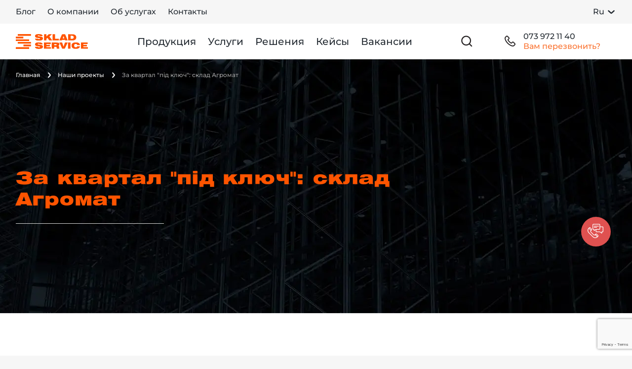

--- FILE ---
content_type: text/html; charset=UTF-8
request_url: https://ssk.ua/project/za-kvartal-pid-klyuch-novii-sklad-agromat
body_size: 23175
content:
<!doctype html>
<html lang="ru">
<head>
  <meta charset="UTF-8">
  <meta http-equiv="X-UA-Compatible" content="IE=edge">
  <meta name="viewport" content="width=device-width, initial-scale=1, maximum-scale=1, user-scalable=0"/>
  <meta name="format-detection" content="telephone=no">
  <meta name="facebook-domain-verification" content="uw19gugdrr6r2dvpc68na276ecauob" />

  <title>За квартал "під ключ": склад Агромат от SSK.UA</title>
<meta name="description" content="За квартал &quot;під ключ&quot;: склад Агромат от компании SSK.UA ★ Самые современные решения для автоматизации склада 👍 Более 15000 реализованных проектов разного уровня сложности ✅" />


  <!--root favicon-->
  <link rel="shortcut icon" href="/favicon.ico" type="image/x-icon">
  <link rel="icon" href="/favicon.ico" type="image/x-icon">

  <link rel="preload" href="/assets/fonts/Montserrat-Medium/Montserrat-Medium.woff2" as="font" type="font/woff2" crossorigin="anonymous">
  <link rel="preload" href="/assets/fonts/Montserrat-Medium/Montserrat-Medium.woff" as="font" type="font/woff" crossorigin="anonymous">

  <link rel="preload" href="/assets/fonts/Montserrat-Bold/Montserrat-Bold.woff2" as="font" type="font/woff2" crossorigin="anonymous">
  <link rel="preload" href="/assets/fonts/Montserrat-Bold/Montserrat-Bold.woff" as="font" type="font/woff" crossorigin="anonymous">

  <!--custom font-->
  <link rel="preload" href="/assets/fonts/heliosextblack.woff2" as="font" type="font/woff2" crossorigin="anonymous">
  <link rel="preload" href="/assets/fonts/heliosextblack.woff" as="font" type="font/woff" crossorigin="anonymous">

  <!--font icons-->
  <link rel="preload" href="/assets/fonts/icons.woff?v5" as="font" type="font/woff" crossorigin="anonymous">
  <link rel="preload" href="/assets/fonts/icons.ttf?v5" as="font" type="font/ttf" crossorigin="anonymous">

  <!--favicon for other devices-->
  <link rel="apple-touch-icon" sizes="180x180" href="/assets/images/favicon/apple-touch-icon.png">
  <link rel="icon" type="image/png" sizes="32x32" href="/assets/images/favicon/favicon-32x32.png">
  <link rel="icon" type="image/png" sizes="16x16" href="/assets/images/favicon/favicon-16x16.png">
  <link rel="manifest" href="/assets/images/favicon/site.webmanifest">
  <link rel="mask-icon" href="/assets/images/favicon/safari-pinned-tab.svg" color="#151d21">

  <meta name="facebook-domain-verification" content="uw19gugdrr6r2dvpc68na276ecauob" />

  <meta name="msapplication-TileColor" content="#151d21">
  <meta name="theme-color" content="#ffffff">

    <!-- Style -->
    <link href="/assets/css/plugins.css?v=1.0.8" rel="stylesheet">
    <link href="/assets/css/general.min.css?v=1.0.8" rel="stylesheet">

    <meta name="google-site-verification" content="pIKKBtv6Ay9nPeBkwQK0eEWW90YhpLiRRc55zpK6Kj8" />
    <meta name="yandex-verification" content="8aceedf4d797b6d6" />

          <script type="text/javascript">
        (function(c,l,a,r,i,t,y){
          c[a] = c[a] || function () { (c[a].q = c[a].q ||
              []).push(arguments) };
          t=l.createElement(r);
          t.async=1;
          t.src="https://www.clarity.ms/tag/"+i;
          y=l.getElementsByTagName(r)[0];
          y.parentNode.insertBefore(t,y);
        })(window, document, "clarity", "script", "splz3r6hl5");
      </script>

      <!-- Google Tag Manager -->
        <script>(function(w,d,s,l,i){w[l]=w[l]||[];w[l].push({'gtm.start':
                    new Date().getTime(),event:'gtm.js'});var f=d.getElementsByTagName(s)[0],
                j=d.createElement(s),dl=l!='dataLayer'?'&l='+l:'';j.async=true;j.src=
                'https://www.googletagmanager.com/gtm.js?id='+i+dl;f.parentNode.insertBefore(j,f);
            })(window,document,'script','dataLayer','GTM-WNQ446');</script>
        <!-- End Google Tag Manager -->

        <!-- Facebook Pixel Code -->
        <script>
          !function(f,b,e,v,n,t,s)
          {if(f.fbq)return;n=f.fbq=function(){n.callMethod?
          n.callMethod.apply(n,arguments):n.queue.push(arguments)};
          if(!f._fbq)f._fbq=n;n.push=n;n.loaded=!0;n.version='2.0';
          n.queue=[];t=b.createElement(e);t.async=!0;
          t.src=v;s=b.getElementsByTagName(e)[0];
          s.parentNode.insertBefore(t,s)}(window, document,'script',
          'https://connect.facebook.net/en_US/fbevents.js');
          fbq('init', '138896895101890');
          fbq('track', 'PageView');
        </script>
        <noscript><img height="1" width="1" style="display:none" src="https://www.facebook.com/tr?id=138896895101890&ev=PageView&noscript=1"/></noscript>
        <!-- End Facebook Pixel Code -->
    
        <link href="/assets/css/project.min.css?v=1.0.8" rel="stylesheet">
    


    <script type="application/ld+json">
    {
        "@context": "http://schema.org",
        "@type": "BreadcrumbList",
        "itemListElement":
        [
            {
                "@type": "ListItem",
                "position": 1,
                "item":
                {
                    "@id": "https://ssk.ua",
                    "name": "Главная"
                }
            },                                    {
                "@type": "ListItem",
                "position": 2,
                "item":
                {
                    "@id": "https://ssk.ua/projects",
                    "name": "Наши проекты"
                }
            },                    {
                "@type": "ListItem",
                "position": 3,
                "item":
                {
                    "@id": "http://ssk.ua/project/za-kvartal-pid-klyuch-novii-sklad-agromat",
                    "name": "За квартал &quot;під ключ&quot;: склад Агромат"
                }
            }                ]
    }
</script>







    <link rel="canonical" href="https://ssk.ua/project/za-kvartal-pid-klyuch-novii-sklad-agromat" />
                        <link rel="alternate" hreflang="uk-UA" href="https://ssk.ua/ua/project/za-kvartal-pid-klyuch-novii-sklad-agromat" />
                    <link rel="alternate" hreflang="ru-UA" href="https://ssk.ua/project/za-kvartal-pid-klyuch-novii-sklad-agromat" />
                    <link rel="alternate" hreflang="en" href="https://ssk.ua/en/project/za-kvartal-pid-klyuch-novii-sklad-agromat" />
            
</head>

<body>
            <!-- Google Tag Manager (noscript) -->
        <noscript><iframe src="https://www.googletagmanager.com/ns.html?id=GTM-WNQ446"
                          height="0" width="0" style="display:none;visibility:hidden"></iframe></noscript>
        <!-- End Google Tag Manager (noscript) -->

        <header class="header">
  <div class="header-top">
    <div class="wrap">
      <ul class="header-top-menu">
        <li class="top-nav-item">
          <a href="https://ssk.ua/blogs" class="top-nav-link">
            Блог
          </a>
        </li>
        <li class="top-nav-item">
          <a href="https://ssk.ua/about" class="top-nav-link">
            О компании
          </a>
        </li>
        <li class="top-nav-item">
          <a href="https://ssk.ua/service/catalog" class="top-nav-link">
            Об услугах
          </a>
        </li>
        <li class="top-nav-item">
          <a href="https://ssk.ua/contacts" class="top-nav-link">
            Контакты
          </a>
        </li>
      </ul>
      <div class="lang-select top-lang-select">
             
                        <span href="https://ssk.ua/project/za-kvartal-pid-klyuch-novii-sklad-agromat" class="lang-select-active">
                Ru
                <i class="ico ico-down"></i>
            </span>
         
             
        <div class="lang-select-dropdown">
                                    <a href="https://ssk.ua/ua/project/za-kvartal-pid-klyuch-novii-sklad-agromat">
                    Ua
                </a>
             
                     
                                    <a href="https://ssk.ua/en/project/za-kvartal-pid-klyuch-novii-sklad-agromat">
                    En
                </a>
             
            </div>
</div>
    </div>
  </div>
  <div class="header-middle">
    <div class="wrap">

      <div class="left-side">

        <div class="nav-logo">
          <a href="https://ssk.ua" title="Sklad Service">
            <img src="/assets/images/logo.svg" class="head-main-logo" width="146" height="30" alt="Склад сервис">
            <img src="/assets/images/logo_short.svg" class="head-short-logo" width="35" height="32" alt="Склад сервис">
          </a>
        </div>

      </div>

      <div class="right-side">
        <ul class="top-menu">
                      <li class="nav-item">
              <a href="/products" class="nav-link show_desktop_menu"
                data-id="desktop_menu_1">
                Продукция
              </a>
            </li>
                      <li class="nav-item">
              <a href="/services" class="nav-link show_desktop_menu"
                data-id="desktop_menu_159">
                Услуги
              </a>
            </li>
                      <li class="nav-item">
              <a href="/solutions" class="nav-link show_desktop_menu"
                data-id="desktop_menu_11">
                Решения
              </a>
            </li>
                      <li class="nav-item">
              <a href="/projects" class="nav-link "
                >
                Кейсы
              </a>
            </li>
                      <li class="nav-item">
              <a href="/vacancies" class="nav-link "
                >
                Вакансии
              </a>
            </li>
                  </ul>

        <div class="top-search popup_open" data-id="popup_search">
          <i class="ico ico-search"></i>
        </div>

        <div class="top-phone">
          <div class="phone-main">
            <div class="phone-ico">
              <i class="ico ico-phone"></i>
            </div>
            <div class="phone-info">
                            <a href="tel:0739721140" class="current-tel binct-phone-number-1">073 972 11 40</a>
              <div class="phone-text" onclick="ringostatAPI.openCallbackForm()">Вам перезвонить?</div>
            </div>
                      </div>
                  </div>

        <div class="top-phone simple popup_open" data-id="popup_phones">
          <i class="ico ico-phone"></i>
        </div>

        <div class="top-burger menu_open" data-id="mobile_menu">
          <i class="ico ico-menu"></i>
        </div>

      </div>

    </div>

  </div>

</header>

        <main>
        <div class="wrap">
            <div class="fw">
                <div class="project-header">
                    <div class="breadcrumbs">
    <ul class="breadcrumbs-list">
        <li class="breadcrumbs-item"><a href="https://ssk.ua" class="breadcrumbs-link">Главная</a></li>
                                    <li class="breadcrumbs-item"><a href="https://ssk.ua/projects" class="breadcrumbs-link">Наши проекты</a></li>
                                                <span class="breadcrumbs-last">За квартал &quot;під ключ&quot;: склад Агромат</span>
                        </ul>
</div>
                    <div class="project-title">
  <h1 class="title helios accent">За квартал &quot;під ключ&quot;: склад Агромат</h1>
  <div class="title-line"></div>
  </div>
<div class="project-bg">
  <picture class="mobile">
    <img src="/assets/images/project/bg-mob.webp" srcset="/assets/images/project/bg-mob-x2.webp 2x" alt="За квартал &quot;під ключ&quot;: склад Агромат" class="banner-bg" title="За квартал &quot;під ключ&quot;: склад Агромат фото №1">
  </picture>
  <picture class="tablet">
    <img src="/assets/images/project/bg-tab.webp" srcset="/assets/images/project/bg-tab-x2.webp 2x" alt="За квартал &quot;під ключ&quot;: склад Агромат" class="banner-bg" title="За квартал &quot;під ключ&quot;: склад Агромат фото №1">
  </picture>
  <picture class="desktop">
    <img src="/assets/images/project/bg-des.webp" srcset="/assets/images/project/bg-des-x2.webp 2x" alt="За квартал &quot;під ключ&quot;: склад Агромат" class="banner-bg" title="За квартал &quot;під ключ&quot;: склад Агромат фото №1">
  </picture>
</div>
                </div>
            </div>

            <div class="fw">

                <div class="project-description">
                                            <div class="project-task">
                            <h2 class="p-task-caption accent">Задача</h2>
                            <div class="p-task-text helios wysiwyg"><p><em>Склад завдовжки 75 метрів на ділянці з перепадом висот у 700 мм без проведення складних робіт з фундаментом.</em></p></div>
                        </div>
                                        <div class="project-desc">
                        <h2 class="p-desc-caption accent">Описание проекта</h2>
                                                    <div class="p-desc-text helios wysiwyg"><p>Що було зроблено? Огляд ділянки, проєктування, позиціонування на місці, узгодження, монтаж.</p>
<p>А тепер покроково.</p></div>
                                                                            <div class="p-desc-long">
                              <div class="wysiwyg">
                                <p><em>Огляд ділянки</em>. Один з наших улюблених етапів. Бо за специфікацією швидкомонтовані споруди можна встановлювати на будь-який тип поверхні: твердий ґрунт, бетон, щебінь, плити, асфальт.</p>
<p>У випадку з &laquo;Агромат&raquo; це була асфальтована площадка, яку раніше використовували під стоянку та виконання розворотів автотранспорту. Чому обрали її під забудову? Тому що розрахунки засвідчили неефективність її використання. &laquo;Агромат&raquo; використовує ТМС й планує роботи так, щоб техніка перебувала в обігу, а не простої. А отже, наявна площа під парк транспортних засобів може бути ущільнена. Саме через нераціональне використання операційного простору подібних площ Замовник вирішив відвести ділянку під склад.</p>
<p>Логіка чітка та зрозуміла. Втім для нас, як інтегратора рішення, були певні питання. А саме &ndash; нерівність поверхні, перепад висоти у 700 мм на довжині складу в 75 метрів. Шуткувати з такими речами неможна. В класичних умова потрібно підіймати фундамент, вирівнювати поверхню. Тобто без бетонних робіт ніяк. Втім вони ускладнюють та відтягують реалізацію проєкту в часі.</p>
<p>Що зробили ми? Провели топографічну зйомку за допомогою нівелірів, переконалися що ухил є пологим, пробурили поверхню в різних місцях, дізналися щільність й зрозуміли, що можна використовувати цю ділянку площі без заливки фундаменту.</p>
<p>Як саме? Завдяки подовженню стійок.</p>
<p>Ми провели заміри перепад висот у кожній колоні й відповідно до цього подовжили їх. Це дозволило встановити склад на нерівну поверхню не затягуючи термін будівництва й без підвищення вартості проєкту.</p>
<p><em>Вибір кріплення та матеріалів</em>. Здається не таке важке питання. Втім. Будемо відверті, є такі підрядники, які економлять на якості. А саме. Встановлюють каркас з пофарбованого металу. Через це, до речі, падає довіра до швидкомонтованих споруд. Адже не відомо скільки буде жити такий склад.</p>
<p>У випадку з &laquo;Агромат&raquo; це конструкційний алюміній 6 класу жорсткості, термін його експлуатації &ndash; 50 років. Чому саме його? Дивіться.</p>
<p>Його не потрібно ґрунтувати, фарбувати, проводити зварювальні роботи. Йому байдуже на корозію.. Словом, це надміцний та надгнучкий &laquo;конструктор&raquo;: потрібна релокація &ndash; без складнощів розібрав / зібрав. А головне, конструкційний алюмінієвий профіль приблизно на 30% легше за стандартний, а отже надмірного навантаження на поверхню не відбувається.</p>
<p>У піклуванні про поверхню зазвичай забувають про дах. В погодно-кліматичних умовах України це неприпустимо. Матеріалом даху для складу &laquo;Агромат&raquo; обрали одношаровий ПВХ з кутом ухилу 18 градусів. Чому такий матеріал та параметри?</p>
<p>ПВХ-одношаровий пропускає сонячне світло та забезпечує освітленість приміщення у денний час, що в умовах економії електроенергії на вагу золота. Кут нахилу може бути різним &ndash; 18, 22 та 38 градусів. Втім оптимальний обирають з урахуванням кліматичних особливостей регіону. Так, для регіонів з рясними опадами рекомендовано кут нахилу не менше 40 градусів. Для регіонів із помірним та сухим кліматом достатньо до 25. Беручи це до уваги, для даху Агромат зупинили вибір на 18 градусах.</p>
<p>Окремо наголосимо якість ПВХ позначається на сходженні опадів та снігу позначається на сходженні опадів та снігу. Впродовж тривалої експлуатації такий ПВХ стає шорсткуватим, що затримує сходження опадів, призводить до надмірного навантаження на дах та конструкцію складу.</p>
<p>Просто будьте пильними. Окрім врахування снігових та вітрових навантажень, висувайте вимоги до якості матеріалів. Гарні розрахунки на папері не тотожні експлуатаційним характеристикам в реальних умовах бізнесу. В нашому випадку, &laquo;Агромат&raquo; отримав повний пакет документації з розрахунками, зазначеними матеріалами, європейськими сертифікатами на кожен з них.</p>
                              </div>
                            </div>
                        
                    </div>
                </div>

            </div>

                            <div class="project-video">
                    <h2 class="video-caption helios">Видеообзор проекта</h2>
                    <div class="video-cover">
                        <a href="#" class="cover load_project_video" data-id="gallery_video">
                                                            <picture class="mobile">
                                                                            <source srcset="/uploads/projects/06/4c/w560_f755fa86l_0656b0d6.webp 1x, /uploads/projects/06/4c/w560x2_f755fa86l_0656b0d6.webp 2x" type="image/webp">
                                                                        <source data-srcset="/uploads/projects/06/4c/w560x2_f755fa86l_0656b0d6.png 2x">
                                    <img data-src="/uploads/projects/06/4c/w560_f755fa86l_0656b0d6.png" class="lazyload">
                                </picture>
                                                                                        <picture class="tablet">
                                                                            <source srcset="/uploads/projects/06/4c/w704_f755fa86l_0656b0d6.webp 1x, /uploads/projects/06/4c/w704x2_f755fa86l_0656b0d6.webp 2x" type="image/webp">
                                                                        <source data-srcset="/uploads/projects/06/4c/w704x2_f755fa86l_0656b0d6.png 2x">
                                    <img data-src="/uploads/projects/06/4c/w704_f755fa86l_0656b0d6.png" class="lazyload">
                                </picture>
                                                                                        <picture class="desktop">
                                                                            <source srcset="/uploads/projects/06/4c/w1280_f755fa86l_0656b0d6.webp 1x, /uploads/projects/06/4c/w1280x2_f755fa86l_0656b0d6.webp 2x" type="image/webp">
                                                                        <source data-srcset="/uploads/projects/06/4c/w1280x2_f755fa86l_0656b0d6.png 2x">
                                    <img data-src="/uploads/projects/06/4c/w1280_f755fa86l_0656b0d6.png" class="lazyload">
                                </picture>
                                                    </a>
                        <div class="video-iframe">
                            <iframe id="gallery_video" width="100%" height="10px" src=""
                                    data-src="https://www.youtube.com/embed/pFoS5AjqgPI?enablejsapi=1" frameborder="0"
                                    allow="accelerometer; autoplay; clipboard-write; encrypted-media; gyroscope; picture-in-picture"
                                    allowfullscreen>
                            </iframe>
                        </div>
                    </div>
                </div>
            
                            <div class="product-gallery prod_content" id="p_gallery">
  <h2 class="gallery-caption helios">Галерея</h2>

  
  <div class="swiper-container swiper-gallery swiper-gallery-photos active">
    <div class="swiper-wrapper">
                      <div class="swiper-slide">
                                          <div class="product-gallery-item photo ">
  <a href="#" class="gallery-link popup_open" data-id="popup_gallery_photos" data-flag="photos">
    <picture>
              <source srcset="/uploads/project_media/97/4a/w426_f755g0g33_a7bf3567.webp 1x, /uploads/project_media/97/4a/w426x2_f755g0g33_a7bf3567.webp 2x" type="image/webp">
            <img data-src="/uploads/project_media/97/4a/w426_f755g0g33_a7bf3567.webp"
           data-srcset="/uploads/project_media/97/4a/w426x2_f755g0g33_a7bf3567.webp 2x"
           class="cover swiper-lazy"
           fetchpriority="low"
           title="За квартал &quot;під ключ&quot;: склад Агромат фото №2" alt="За квартал &quot;під ключ&quot;: склад Агромат
                          купить
                      ">
      <div class="swiper-lazy-preloader"></div>
    </picture>
  </a>
</div>
          </div>
                <div class="swiper-slide">
                                          <div class="product-gallery-item photo ">
  <a href="#" class="gallery-link popup_open" data-id="popup_gallery_photos" data-flag="photos">
    <picture>
              <source srcset="/uploads/project_media/73/3c/w426_f755g46ma_4942a592.webp 1x, /uploads/project_media/73/3c/w426x2_f755g46ma_4942a592.webp 2x" type="image/webp">
            <img data-src="/uploads/project_media/73/3c/w426_f755g46ma_4942a592.webp"
           data-srcset="/uploads/project_media/73/3c/w426x2_f755g46ma_4942a592.webp 2x"
           class="cover swiper-lazy"
           fetchpriority="low"
           title="За квартал &quot;під ключ&quot;: склад Агромат фото №3" alt="За квартал &quot;під ключ&quot;: склад Агромат
                          заказать
                      ">
      <div class="swiper-lazy-preloader"></div>
    </picture>
  </a>
</div>
          </div>
                <div class="swiper-slide">
                                          <div class="product-gallery-item photo ">
  <a href="#" class="gallery-link popup_open" data-id="popup_gallery_photos" data-flag="photos">
    <picture>
              <source srcset="/uploads/project_media/a8/3a/w426_f755g7vl6_19349fed.webp 1x, /uploads/project_media/a8/3a/w426x2_f755g7vl6_19349fed.webp 2x" type="image/webp">
            <img data-src="/uploads/project_media/a8/3a/w426_f755g7vl6_19349fed.webp"
           data-srcset="/uploads/project_media/a8/3a/w426x2_f755g7vl6_19349fed.webp 2x"
           class="cover swiper-lazy"
           fetchpriority="low"
           title="За квартал &quot;під ключ&quot;: склад Агромат фото №4" alt="За квартал &quot;під ключ&quot;: склад Агромат
                          в Украине
                      ">
      <div class="swiper-lazy-preloader"></div>
    </picture>
  </a>
</div>
          </div>
                <div class="swiper-slide">
                                          <div class="product-gallery-item photo ">
  <a href="#" class="gallery-link popup_open" data-id="popup_gallery_photos" data-flag="photos">
    <picture>
              <source srcset="/uploads/project_media/9b/c2/w426_f755gbo2n_7a8c9c39.webp 1x, /uploads/project_media/9b/c2/w426x2_f755gbo2n_7a8c9c39.webp 2x" type="image/webp">
            <img data-src="/uploads/project_media/9b/c2/w426_f755gbo2n_7a8c9c39.webp"
           data-srcset="/uploads/project_media/9b/c2/w426x2_f755gbo2n_7a8c9c39.webp 2x"
           class="cover swiper-lazy"
           fetchpriority="low"
           title="За квартал &quot;під ключ&quot;: склад Агромат фото №5" alt="За квартал &quot;під ключ&quot;: склад Агромат
                          в интернет-магазине
                      ">
      <div class="swiper-lazy-preloader"></div>
    </picture>
  </a>
</div>
          </div>
                <div class="swiper-slide">
                                          <div class="product-gallery-item photo ">
  <a href="#" class="gallery-link popup_open" data-id="popup_gallery_photos" data-flag="photos">
    <picture>
              <source srcset="/uploads/project_media/60/8c/w426_f755gflnp_400febeb.webp 1x, /uploads/project_media/60/8c/w426x2_f755gflnp_400febeb.webp 2x" type="image/webp">
            <img data-src="/uploads/project_media/60/8c/w426_f755gflnp_400febeb.webp"
           data-srcset="/uploads/project_media/60/8c/w426x2_f755gflnp_400febeb.webp 2x"
           class="cover swiper-lazy"
           fetchpriority="low"
           title="За квартал &quot;під ключ&quot;: склад Агромат фото №6" alt="За квартал &quot;під ключ&quot;: склад Агромат
                          фото
                      ">
      <div class="swiper-lazy-preloader"></div>
    </picture>
  </a>
</div>
          </div>
                <div class="swiper-slide">
                                          <div class="product-gallery-item photo ">
  <a href="#" class="gallery-link popup_open" data-id="popup_gallery_photos" data-flag="photos">
    <picture>
              <source srcset="/uploads/project_media/08/25/w426_f755gr0nr_214d359b.webp 1x, /uploads/project_media/08/25/w426x2_f755gr0nr_214d359b.webp 2x" type="image/webp">
            <img data-src="/uploads/project_media/08/25/w426_f755gr0nr_214d359b.webp"
           data-srcset="/uploads/project_media/08/25/w426x2_f755gr0nr_214d359b.webp 2x"
           class="cover swiper-lazy"
           fetchpriority="low"
           title="За квартал &quot;під ключ&quot;: склад Агромат фото №7" alt="За квартал &quot;під ключ&quot;: склад Агромат
                          SSK
                      ">
      <div class="swiper-lazy-preloader"></div>
    </picture>
  </a>
</div>
          </div>
                <div class="swiper-slide">
                                          <div class="product-gallery-item photo ">
  <a href="#" class="gallery-link popup_open" data-id="popup_gallery_photos" data-flag="photos">
    <picture>
              <source srcset="/uploads/project_media/1d/f4/w426_f755gvema_3d43f746.webp 1x, /uploads/project_media/1d/f4/w426x2_f755gvema_3d43f746.webp 2x" type="image/webp">
            <img data-src="/uploads/project_media/1d/f4/w426_f755gvema_3d43f746.webp"
           data-srcset="/uploads/project_media/1d/f4/w426x2_f755gvema_3d43f746.webp 2x"
           class="cover swiper-lazy"
           fetchpriority="low"
           title="За квартал &quot;під ключ&quot;: склад Агромат фото №8" alt="За квартал &quot;під ключ&quot;: склад Агромат
                      ">
      <div class="swiper-lazy-preloader"></div>
    </picture>
  </a>
</div>
          </div>
                <div class="swiper-slide">
                                          <div class="product-gallery-item photo ">
  <a href="#" class="gallery-link popup_open" data-id="popup_gallery_photos" data-flag="photos">
    <picture>
              <source srcset="/uploads/project_media/15/58/w426_f755h2q98_bf625136.webp 1x, /uploads/project_media/15/58/w426x2_f755h2q98_bf625136.webp 2x" type="image/webp">
            <img data-src="/uploads/project_media/15/58/w426_f755h2q98_bf625136.webp"
           data-srcset="/uploads/project_media/15/58/w426x2_f755h2q98_bf625136.webp 2x"
           class="cover swiper-lazy"
           fetchpriority="low"
           title="За квартал &quot;під ключ&quot;: склад Агромат фото №9" alt="За квартал &quot;під ключ&quot;: склад Агромат
                      ">
      <div class="swiper-lazy-preloader"></div>
    </picture>
  </a>
</div>
          </div>
                <div class="swiper-slide">
                                          <div class="product-gallery-item photo ">
  <a href="#" class="gallery-link popup_open" data-id="popup_gallery_photos" data-flag="photos">
    <picture>
              <source srcset="/uploads/project_media/9c/d7/w426_f755h89ed_254982ba.webp 1x, /uploads/project_media/9c/d7/w426x2_f755h89ed_254982ba.webp 2x" type="image/webp">
            <img data-src="/uploads/project_media/9c/d7/w426_f755h89ed_254982ba.webp"
           data-srcset="/uploads/project_media/9c/d7/w426x2_f755h89ed_254982ba.webp 2x"
           class="cover swiper-lazy"
           fetchpriority="low"
           title="За квартал &quot;під ключ&quot;: склад Агромат фото №10" alt="За квартал &quot;під ключ&quot;: склад Агромат
                      ">
      <div class="swiper-lazy-preloader"></div>
    </picture>
  </a>
</div>
          </div>
                <div class="swiper-slide">
                                          <div class="product-gallery-item photo ">
  <a href="#" class="gallery-link popup_open" data-id="popup_gallery_photos" data-flag="photos">
    <picture>
              <source srcset="/uploads/project_media/79/49/w426_f755hk3s9_614b0670.webp 1x, /uploads/project_media/79/49/w426x2_f755hk3s9_614b0670.webp 2x" type="image/webp">
            <img data-src="/uploads/project_media/79/49/w426_f755hk3s9_614b0670.webp"
           data-srcset="/uploads/project_media/79/49/w426x2_f755hk3s9_614b0670.webp 2x"
           class="cover swiper-lazy"
           fetchpriority="low"
           title="За квартал &quot;під ключ&quot;: склад Агромат фото №11" alt="За квартал &quot;під ключ&quot;: склад Агромат
                      ">
      <div class="swiper-lazy-preloader"></div>
    </picture>
  </a>
</div>
          </div>
                <div class="swiper-slide">
                                          <div class="product-gallery-item photo ">
  <a href="#" class="gallery-link popup_open" data-id="popup_gallery_photos" data-flag="photos">
    <picture>
              <source srcset="/uploads/project_media/b2/6c/w426_f755i3rlh_1920d314.webp 1x, /uploads/project_media/b2/6c/w426x2_f755i3rlh_1920d314.webp 2x" type="image/webp">
            <img data-src="/uploads/project_media/b2/6c/w426_f755i3rlh_1920d314.webp"
           data-srcset="/uploads/project_media/b2/6c/w426x2_f755i3rlh_1920d314.webp 2x"
           class="cover swiper-lazy"
           fetchpriority="low"
           title="За квартал &quot;під ключ&quot;: склад Агромат фото №12" alt="За квартал &quot;під ключ&quot;: склад Агромат
                      ">
      <div class="swiper-lazy-preloader"></div>
    </picture>
  </a>
</div>
          </div>
                <div class="swiper-slide">
                                          <div class="product-gallery-item photo ">
  <a href="#" class="gallery-link popup_open" data-id="popup_gallery_photos" data-flag="photos">
    <picture>
              <source srcset="/uploads/project_media/e8/4f/w426_f755ib07s_81155f42.webp 1x, /uploads/project_media/e8/4f/w426x2_f755ib07s_81155f42.webp 2x" type="image/webp">
            <img data-src="/uploads/project_media/e8/4f/w426_f755ib07s_81155f42.webp"
           data-srcset="/uploads/project_media/e8/4f/w426x2_f755ib07s_81155f42.webp 2x"
           class="cover swiper-lazy"
           fetchpriority="low"
           title="За квартал &quot;під ключ&quot;: склад Агромат фото №13" alt="За квартал &quot;під ключ&quot;: склад Агромат
                      ">
      <div class="swiper-lazy-preloader"></div>
    </picture>
  </a>
</div>
          </div>
                <div class="swiper-slide">
                                          <div class="product-gallery-item photo ">
  <a href="#" class="gallery-link popup_open" data-id="popup_gallery_photos" data-flag="photos">
    <picture>
              <source srcset="/uploads/project_media/37/f2/w426_f755ihlsj_d6744f77.webp 1x, /uploads/project_media/37/f2/w426x2_f755ihlsj_d6744f77.webp 2x" type="image/webp">
            <img data-src="/uploads/project_media/37/f2/w426_f755ihlsj_d6744f77.webp"
           data-srcset="/uploads/project_media/37/f2/w426x2_f755ihlsj_d6744f77.webp 2x"
           class="cover swiper-lazy"
           fetchpriority="low"
           title="За квартал &quot;під ключ&quot;: склад Агромат фото №14" alt="За квартал &quot;під ключ&quot;: склад Агромат
                      ">
      <div class="swiper-lazy-preloader"></div>
    </picture>
  </a>
</div>
          </div>
          </div>
    <div class="swiper-scrollbar"></div>
  </div>

  <div class="swiper-container swiper-gallery swiper-gallery-videos ">
    <div class="swiper-wrapper">
          </div>
    <div class="swiper-scrollbar"></div>
  </div>

</div>
            
                            <div class="project-used">
                    <div class="used-prod-text accent">Продукция</div>
                    <h2 class="used-caption helios">В проекте мы использовали</h2>
                    <div class="content-togglers">
                      <span class="toggler active">Продукция</span>
                      <span class="toggler">Услуги</span>
                    </div>
                    <div class="used-items">
                                                    <div class="used-item">
                                <div class="card product">
  <a href="https://ssk.ua/product/tentovi-angari" class="card-image-link">
    <div class="card-image">
              <picture class="mobile">
                            <source srcset="/uploads/products/0a/fe/w280_fgsi00c47_879f29b9.webp 1x, /uploads/products/0a/fe/w280x2_fgsi00c47_879f29b9.webp 2x" type="image/webp">
                      <source data-srcset="/uploads/products/0a/fe/w280x2_fgsi00c47_879f29b9.png 2x">
          <img data-src="/uploads/products/0a/fe/w280_fgsi00c47_879f29b9.png" alt="Тентовые ангары" class="lazyload" title="Тентовые ангары фото №1">
        </picture>
                    <picture class="tablet">
                            <source srcset="/uploads/products/0a/fe/w346_fgsi00c47_879f29b9.webp 1x, /uploads/products/0a/fe/w346x2_fgsi00c47_879f29b9.webp 2x" type="image/webp">
                      <source data-srcset="/uploads/products/0a/fe/w346x2_fgsi00c47_879f29b9.png 2x">
          <img data-src="/uploads/products/0a/fe/w346_fgsi00c47_879f29b9.png" alt="Тентовые ангары" class="lazyload" title="Тентовые ангары фото №1">
        </picture>
                    <picture class="desktop">
                            <source srcset="/uploads/products/0a/fe/w314_fgsi00c47_879f29b9.webp 1x, /uploads/products/0a/fe/w314x2_fgsi00c47_879f29b9.webp 2x" type="image/webp">
                      <source data-srcset="/uploads/products/0a/fe/w314x2_fgsi00c47_879f29b9.png 2x">
          <img data-src="/uploads/products/0a/fe/w314_fgsi00c47_879f29b9.png" alt="Тентовые ангары" class="lazyload" title="Тентовые ангары фото №1">
        </picture>
          </div>
  </a>
  <div class="card-info">
            <div class="card-labels">
                            <div class="label" style="color: #3431ed; border: 1px solid #3431ed;">Топ продаж</div>
                            <div class="label" style="color: #ae01d0; border: 1px solid #ae01d0;">от 200 кв. м</div>
                    </div>
        <div class="card-title">
      <a href="https://ssk.ua/product/tentovi-angari" class="card-text-link">Тентовые ангары</a>
    </div>
    <!-- <div class="card-type">продукция</div> -->
    <ul class="card-docket">
                        <li class="card-docket-item">Поставка и монтаж - от 2 месяцев</li>
                                <li class="card-docket-item">Отсутствие колонн внутри здания</li>
                                <li class="card-docket-item">Возможность быстрой релокации</li>
                                </ul>
  </div>
</div>
                                <div class="used-content">
                                                                            <div class="used-list-caption">
                                            подходит для
                                        </div>
                                        <div class="used-list">
                                                                                            <div class="used-list-item">Склади</div>
                                                                                            <div class="used-list-item">Производства</div>
                                                                                            <div class="used-list-item">Военные базы</div>
                                                                                            <div class="used-list-item">Выставочные павильоны</div>
                                                                                            <div class="used-list-item">Содержание животных</div>
                                                                                    </div>
                                                                        <div class="used-text wysiwyg">
                                        <p>
                                            Описание конструкции
Тентовый ангар&nbsp;&ndash; это разновидность быстровозводимых зданий (БВЗ). Он состоит из алюминевых профилей и стальных балок, соединенных между собой и покрыты одним или двумя слоями ПВХ-ткани. Высокие эксплуатационные характеристики достигаются благодаря легкости конструкци
                                        </p>
                                    </div>
                                    <a href="https://ssk.ua/product/tentovi-angari" class="text-link">Подробнее</a>
                                </div>
                            </div>
                                                    <div class="used-item">
                                <div class="card product">
  <a href="https://ssk.ua/product/sklady-iz-sendvich-panelei" class="card-image-link">
    <div class="card-image">
              <picture class="mobile">
                            <source srcset="/uploads/products/7d/61/w280_fgsi67fc0_8cf4520f.webp 1x, /uploads/products/7d/61/w280x2_fgsi67fc0_8cf4520f.webp 2x" type="image/webp">
                      <source data-srcset="/uploads/products/7d/61/w280x2_fgsi67fc0_8cf4520f.png 2x">
          <img data-src="/uploads/products/7d/61/w280_fgsi67fc0_8cf4520f.png" alt="Склады из сендвич-панелей" class="lazyload" title="Склады из сендвич-панелей фото №1">
        </picture>
                    <picture class="tablet">
                            <source srcset="/uploads/products/7d/61/w346_fgsi67fc0_8cf4520f.webp 1x, /uploads/products/7d/61/w346x2_fgsi67fc0_8cf4520f.webp 2x" type="image/webp">
                      <source data-srcset="/uploads/products/7d/61/w346x2_fgsi67fc0_8cf4520f.png 2x">
          <img data-src="/uploads/products/7d/61/w346_fgsi67fc0_8cf4520f.png" alt="Склады из сендвич-панелей" class="lazyload" title="Склады из сендвич-панелей фото №1">
        </picture>
                    <picture class="desktop">
                            <source srcset="/uploads/products/7d/61/w314_fgsi67fc0_8cf4520f.webp 1x, /uploads/products/7d/61/w314x2_fgsi67fc0_8cf4520f.webp 2x" type="image/webp">
                      <source data-srcset="/uploads/products/7d/61/w314x2_fgsi67fc0_8cf4520f.png 2x">
          <img data-src="/uploads/products/7d/61/w314_fgsi67fc0_8cf4520f.png" alt="Склады из сендвич-панелей" class="lazyload" title="Склады из сендвич-панелей фото №1">
        </picture>
          </div>
  </a>
  <div class="card-info">
            <div class="card-labels">
                            <div class="label" style="color: #17de2e; border: 1px solid #17de2e;">В тренде</div>
                            <div class="label" style="color: #ae01d0; border: 1px solid #ae01d0;">от 200 кв. м</div>
                    </div>
        <div class="card-title">
      <a href="https://ssk.ua/product/sklady-iz-sendvich-panelei" class="card-text-link">Склады из сендвич-панелей</a>
    </div>
    <!-- <div class="card-type">продукция</div> -->
    <ul class="card-docket">
                        <li class="card-docket-item">Ширина склада до 40 метров</li>
                                <li class="card-docket-item">Высокая энергоэффективность</li>
                                <li class="card-docket-item">Не требует ввода в эксплуатацию</li>
                                <li class="card-docket-item">Можно использовать в фарм сфере</li>
                  </ul>
  </div>
</div>
                                <div class="used-content">
                                                                            <div class="used-list-caption">
                                            подходит для
                                        </div>
                                        <div class="used-list">
                                                                                            <div class="used-list-item">Теплые склады</div>
                                                                                            <div class="used-list-item">Производства</div>
                                                                                            <div class="used-list-item">Военные базы</div>
                                                                                            <div class="used-list-item">Лицензионные склады</div>
                                                                                            <div class="used-list-item">Содержание животных</div>
                                                                                    </div>
                                                                        <div class="used-text wysiwyg">
                                        <p>
                                            Описание конструкции
Склады из сендвич-панелей - разновидность тентовых быстровозводимых зданий, выполненных из модульных алюминиевых и стальных конструкций. Применение для стен сэндвич-панелей, а для крыши двойного ПВХ листа делает подобные помещения энергоэффективными и теплыми.
Сэндвич-панель -
                                        </p>
                                    </div>
                                    <a href="https://ssk.ua/product/sklady-iz-sendvich-panelei" class="text-link">Подробнее</a>
                                </div>
                            </div>
                                            </div>
                </div>
            
            
                            <div class="projects prod_content">
                    <div class="projects-simple">
                        <h2 class="caption">
                            <span class="helios">Ещё проекты</span>
                        </h2>
                        <div class="projects-text">Наши реализованные проекты по быстровозводимым зданиям</div>
                    </div>
                    <div class="swiper-container swiper-projects">
  <div class="swiper-wrapper">
          <div class="swiper-slide">
        <div class="project">
  <a href="https://ssk.ua/project/sklad-ta-virobniche-shvidkomontovane-primischennya-pid-odnim-dahom" class="project-img-link">
          <picture class="mobile">
                    <source srcset="/uploads/projects/13/3a/w374_fgcim7i8n_78819be4.webp 1x, /uploads/projects/13/3a/w374x2_fgcim7i8n_78819be4.webp 2x" type="image/webp">
                <source data-srcset="/uploads/projects/13/3a/w374x2_fgcim7i8n_78819be4.jpg 2x">
        <img data-src="/uploads/projects/13/3a/w374_fgcim7i8n_78819be4.jpg" alt="Склад та виробниче швидкомонтоване приміщення під одним дахом" class="lazyload" title="Склад та виробниче швидкомонтоване приміщення під одним дахом фото №1">
      </picture>
              <picture class="tablet">
                        <source srcset="/uploads/projects/13/3a/w346_fgcim7i8n_78819be4.webp 1x, /uploads/projects/13/3a/w346x2_fgcim7i8n_78819be4.webp 2x" type="image/webp">
                  <source data-srcset="/uploads/projects/13/3a/w346x2_fgcim7i8n_78819be4.jpg 2x">
        <img data-src="/uploads/projects/13/3a/w346_fgcim7i8n_78819be4.jpg" alt="Склад та виробниче швидкомонтоване приміщення під одним дахом" class="lazyload" title="Склад та виробниче швидкомонтоване приміщення під одним дахом фото №1">
      </picture>
              <picture class="desktop">
                        <source srcset="/uploads/projects/13/3a/w314_fgcim7i8n_78819be4.webp 1x, /uploads/projects/13/3a/w314x2_fgcim7i8n_78819be4.webp 2x" type="image/webp">
                  <source data-srcset="/uploads/projects/13/3a/w314x2_fgcim7i8n_78819be4.jpg 2x">
        <img data-src="/uploads/projects/13/3a/w314_fgcim7i8n_78819be4.jpg" alt="Склад та виробниче швидкомонтоване приміщення під одним дахом" class="lazyload" title="Склад та виробниче швидкомонтоване приміщення під одним дахом фото №1">
      </picture>
      </a>
  <div class="project-info">
    <div class="project-date">18.01.2024</div>
    <div class="project-name">
      <a href="https://ssk.ua/project/sklad-ta-virobniche-shvidkomontovane-primischennya-pid-odnim-dahom" class="project-name-link">Склад та виробниче швидкомонтоване приміщення під одним дахом</a>
    </div>
    <div class="project-text">Трошки про Замовника. ТОВ &quot;Їжа для роздумів&quot; - це компанія, яка скромно пише про себе, що займається вирощуванням ягід, горіхів та інших плодових дерев. Але це далеко не все. Наш проєкт з компанією засвідчив, що маємо справу з міцним українським горішком. Компанія розвивається вже 8 років, займає активну соціальну позицію та співпрацює з кафедрою землеробства і агрохімії Полтавського державного аграрного університету, має сертифікат &amp;laquo;Органік Стандарт&amp;raquo; на волоський горіх та 38 гектарів засаджених площ.
Нещодавно компанія зібрала врожай волоських горіхів і постало питання складських приміщень. Але не лише для зберігання, потрібна була переробка сировини і все під одним дахом. А отже приміщення мало задовольняти наступні вимоги:

Швидкий монтаж. Компанія потребувала приміщень до початку сезону збору врожаю.Європейська технологія, яка б гарантувала довговічність, надійність та мала необхідні європейські сертифікати якості на матеріали.
Розміщення складу максимально близько до засаджень, щоб зробити логістичне плече коротким та заощадити на транспортуванні горіхів з поля до складу.
Два температурних приміщення під єдиним дахом: холодне і тепле. Холодне приміщення для розміщення в ньому виробничої лінії та обладнання для переробки горіхів; тепле &amp;ndash; для роботи працівників.


Таку їжу для роздумів запропонувала нам компанія та ось що зробили ми.
Оскільки потрібно було розташувати склад максимально близько до засаджень з мінімальними затратами на роботи з фундаментом рішення було прийнято на користь швидкомонтованих споруд.
По-перше тому що Замовник орієнтований на вихід з продукцією на європейський ринок. Для того представники компанії проаналізували досвід Європи, де вперше на власні очі побачили подібні склади. Згодом почали шукати аналоги в Україні. Для того наш ютюб канал став в пригоді. Тут представники компанії ознайомилися з технологією.
По-друге тому що швидкомонтовані споруди від &amp;laquo;Склад Сервіс&amp;raquo; мають необхідні сертифікати європейського зразка, а це перевага при виході на міжнародні ринки: у вас не лише сертифікована продукція і виробнича лінія, але й будівля, в якій все розташовано. Ви отримуєте європейську якість на українській землі.
Так рішення було ухвалено в бік швидкомонтованого складу.
Але це не просто склад. Це склад &amp;ndash; виробниче приміщення. А отже, для того аби розмістити в середні виробничу лінію, підвести комунікації та зробити спеціальні приямки потрібно було провести певні роботи з основою. І хоча швидкомонтовані склади можна ставити на будь-яку тверду поверхню: ґрунт, плити тощо, в цьому проекті довелось трохи попрацювати з бетоном.
Цей етап робіт ми робили сумісно з замовником. Ми взяли на себе повний технічний супровід: інженери розробили концепт споруди, провели аналіз основи, розробили рекомендації щодо навантаження, глибин, матеріалів тощо. Відштовхуючись від цього, Замовник самостійно провів заливку бетону на ділянці. Після чого наша монтажна бригада взялася до роботи.
Це не типовий проект, він нестандартний, адже має виступ для розміщення виробничої лінії та приямку, куди надходить сировина.
Дах, який ви бачите, з утеплювачем. Тут два шари, що фактично рівнозначно сендвіч-панелям на 100 мм. Кут нахилу даху 22 градуси, а отже будь-які опади не затримуватимуться на ньому та не будуть створювати надмірне навантаження на дах та конструкцію загалом.
Склад вже працює, його введено в експлуатацію, а технологія швидкомонтованих споруд набирає обертів в Україні. Це не безпідставно: 50 років експлуатації без втрат технологічних та фізичних властивостей, європейська сертифікація, вибір матеріалів, встановлення фактично на будь-яку поверхню, відсутність вимог до введення в експлуатацію і ще багато приємних можливостей, які допомагають розвивати бізнес тут й зараз.
Звертайтеся будь-яким зручним для вас способом. Завжди раді втіленню цікавих проектів.</div>
  </div>
</div>
      </div>
          <div class="swiper-slide">
        <div class="project">
  <a href="https://ssk.ua/project/shvidkomontovani-budivli-yak-dodati-ploschu-osnovnomu-skladu-za-2-5-misyaci-proyekt-dlya-kompaniyi-autonova-d" class="project-img-link">
          <picture class="mobile">
                    <source srcset="/uploads/projects/3a/4e/w374_fh0jkcfec_957879ec.webp 1x, /uploads/projects/3a/4e/w374x2_fh0jkcfec_957879ec.webp 2x" type="image/webp">
                <source data-srcset="/uploads/projects/3a/4e/w374x2_fh0jkcfec_957879ec.jpg 2x">
        <img data-src="/uploads/projects/3a/4e/w374_fh0jkcfec_957879ec.jpg" alt="Швидкомонтовані будівлі: як додати площі основному складу за 2,5 місяці" class="lazyload" title="Швидкомонтовані будівлі: як додати площі основному складу за 2,5 місяці фото №1">
      </picture>
              <picture class="tablet">
                        <source srcset="/uploads/projects/3a/4e/w346_fh0jkcfec_957879ec.webp 1x, /uploads/projects/3a/4e/w346x2_fh0jkcfec_957879ec.webp 2x" type="image/webp">
                  <source data-srcset="/uploads/projects/3a/4e/w346x2_fh0jkcfec_957879ec.jpg 2x">
        <img data-src="/uploads/projects/3a/4e/w346_fh0jkcfec_957879ec.jpg" alt="Швидкомонтовані будівлі: як додати площі основному складу за 2,5 місяці" class="lazyload" title="Швидкомонтовані будівлі: як додати площі основному складу за 2,5 місяці фото №1">
      </picture>
              <picture class="desktop">
                        <source srcset="/uploads/projects/3a/4e/w314_fh0jkcfec_957879ec.webp 1x, /uploads/projects/3a/4e/w314x2_fh0jkcfec_957879ec.webp 2x" type="image/webp">
                  <source data-srcset="/uploads/projects/3a/4e/w314x2_fh0jkcfec_957879ec.jpg 2x">
        <img data-src="/uploads/projects/3a/4e/w314_fh0jkcfec_957879ec.jpg" alt="Швидкомонтовані будівлі: як додати площі основному складу за 2,5 місяці" class="lazyload" title="Швидкомонтовані будівлі: як додати площі основному складу за 2,5 місяці фото №1">
      </picture>
      </a>
  <div class="project-info">
    <div class="project-date">12.02.2024</div>
    <div class="project-name">
      <a href="https://ssk.ua/project/shvidkomontovani-budivli-yak-dodati-ploschu-osnovnomu-skladu-za-2-5-misyaci-proyekt-dlya-kompaniyi-autonova-d" class="project-name-link">Швидкомонтовані будівлі: як додати площі основному складу за 2,5 місяці</a>
    </div>
    <div class="project-text">Нескінченність - не межа. Це про нашого Замовника з понад 10-ти річним досвідом роботи зі запчастинами, маслами, автохімією та аксесуарами в Україні й широкою мережею партнерів у світі &amp;ndash; компанію AutoNova-D.
Торговельна мережа компанії налічує 24 склади у різних регіонах України: 8 700 м.кв. &amp;ndash; центрального складу та 8 000 м.кв. регіональних складів. Втім, можемо помилятися, бо розвиток компанії настільки стрімкий, не встигаєш кліпнути оком, а товар вже нікуди складати. Так відбувалося до реалізації нашого проєкту, який видавався з усіх логічних причин нереальним. А відбувалось наступне, буферна та зона консолідації зажили спільним життям, що в довгостроковому періоді вело б до зниження оборотності та росту помилок складу.
Потрібно було розвантажити зону консолідації шляхом переміщення палетованого товару в якусь іншу зону. Але як та куди? Замовник намагався вирішити це шляхом переміщення товарів до контейнерів на тимчасове зберігання. Простий бюджетний варіант &amp;laquo;на швидку руку&amp;raquo;. Певний час так працювати можна, але не надто довго.
Тож питання лишалося: як не за всі гроші світу додати площу основному орендованому складу, зробити це за 2,5 місяці та зберегти буферну зону для відвантаження товару? Запропоноване нами рішення було надсміливим навіть для нас. А ми за 19 років роботи на ринку логістики чого тільки не оптимізували.
Давайте покажемо, які виклики ми додали, та як втілювали рішення. Повірте, проєкт, який на перший погляд здавався дійсно нереальним, зараз є унікальним на ринку України.
Тож в чому родзинки?
Почнемо зі запиту. Потрібно збільшити площі на 350 м.кв., організувати буферну зону для відвантаження, зробити все на наявній орендованій ділянці за &amp;hellip; 2,5 місяці.
І ось ми на місці. Дивимось на ділянку біля складу, на наявний склад, знову на ділянку. Ретельно аналізуємо зонування та технічні характеристики будівлі складу &amp;ndash; вона виявилась напрочуд високою. Це можна використати. Переходимо до ділянки біля складу. Робимо заміри та пересвідчуємося, що локація представлена старими плитами та має ухил вбік 60 см. Рівняти поверхню не маємо дозволу &amp;ndash; склад в оренді.
Наше рішення: винести буферну (крос-докінгову) зону, товари з якої тимчасово перебувають в контейнерах, в окреме приміщення модульного типу конструкції. Воно має бути щільно прибудованим до основного складу. В такий спосіб Замовник зможе розширити зону зберігання на основному складі та організувати абсолютно дієздатну зону відправки.
Чому модульна конструкція? Вона не потребує дозволів та монтується на будь-яку тверду поверхню. Окрім того, ви завжди можете її демонтувати, перевезти на іншу локацію і там розгорнути.
На паперах та в розрахунках все виглядало чудово. Втім&amp;hellip;
Нам потрібно було враховуючи різність висот, герметично пристикувати нову модульну конструкцію до наявної капітальної будівлі складу, яка має 5 стандартних рамп для вантажівок на висоті 1,2 м над поверхнею землі. Плюс до цього, потрібно додати ще рампи під середньотоннажний транспорт.
Тож вирішено було підлогу нової конструкції складу робити на висоті 1,2 м. І не просто на підняти, а зберегти ухил до 80 см та додати нові мінідоки.&amp;nbsp;70% складу піднято на рівень 1,2 метра, а сама споруда ззовні має перепад з 4,2 метра до 3,5 м.
Для того ми:

провели інженерний розрахунок довжини кожної точки де буде стояти колона з урахуванням нерівності локації;
виготовити колони певних довжин, жодної стандартної, чисте мистецтво,
застосували шарнірні з&#039;єднання стальних колон, це дозволило встановити колони чітко в рівень,
змоделювали &amp;laquo;з нуля&amp;raquo; металоконструкцію &amp;laquo;підлога &amp;ndash; рама&amp;raquo;, яку піднято на два різних рівні за висотою для зручного вивантаження-завантаження автомобілів різної вантаджопідйомності,
виготовили під цей проєкт ручні міні доквелери, що мають незалежне анкерне кріплення до поверхні.


Як щодо термінів? Монтажні роботи тривали 3 тижні. Ми розпочали наприкінці липня, а наступного місяця в серпні Замовник вже використовував площі нового складу. Це не заважало нам фіналізувати роботи та здати склад під ключ за 2,5 місяці.Так, ми це зробили. Дійсно унікальний проєкт з абсолютно класичних матеріалів.
Просто ми вміємо та любимо: думати, діяти та радіти від добре виконаної роботи, яка приносить користь нашим Замовникам.А які у вас запити?</div>
  </div>
</div>
      </div>
      </div>
  <div class="swiper-scrollbar"></div>
</div>
                </div>
            
              <div class="reviews slider">
    <div class="caption with-btn">
      <div class="caption-text helios"><span class="cap_s">Отзывы</span> <h2 class="cap_xl">Отзывы и благодарности</h2></div>
      <a href="https://ssk.ua/about#reviews" class="btn">Читать все</a>
    </div>
    <div class="swiper-container swiper-reviews">
      <div class="swiper-wrapper">
                  <div class="swiper-slide">
            <div class="review">
  <!--Image limits mobile 88*28, desktop 150*48  -->
      <div class="review-img-wrap">
      <img src="/uploads/clients/37/bd/ep4vekisf_88099877.svg" class="reviewer-logo">
    </div>
    <div class="review-date">23.07.2013</div>
  <div class="reviewer-person">
    <span class="helios">Яковлева А.Ю.</span>
  </div>
  <div class="reviewer-position">Директор функціональної служби</div>
  <div class="review-text">ДП «ФМ Ложістік Дніпро» в особі директора функціональної служби Яковлевої А.Ю. висловлює Вам подяку за роботи з встановлення стелажних систем на території нашого складського комплексу.</div>
  <a href="#" class="text-link popup_open" data-review-url="https://ssk.ua/review/single/popup/6"
     data-id="popup_review_detail">Открыть</a>
  <!-- <div class="mobile">*Полная версия отзыва доступна в ПК версии</div> -->
</div>
          </div>
                  <div class="swiper-slide">
            <div class="review">
  <!--Image limits mobile 88*28, desktop 150*48  -->
      <div class="review-img-wrap">
      <img src="/uploads/clients/a5/00/ep4qko20i_381fbd85.svg" class="reviewer-logo">
    </div>
    <div class="review-date">12.04.2011</div>
  <div class="reviewer-person">
    <span class="helios">Лі Хі Сіг</span>
  </div>
  <div class="reviewer-position">Директор ТОВ &quot;Самсунг Електронікс Україна Компані&quot;</div>
  <div class="review-text">Компанія ТОВ "Самсунг Електронікс Україна Компані" в особі директора Лi Xi Сіг, висловлює свою щиру подяку колективу ТОВ «Склад Сервіс Київ" за поставку якісної та технологічної стелажної системи, яка повністю відповідає вимогам і потребам нашого підприємства.</div>
  <a href="#" class="text-link popup_open" data-review-url="https://ssk.ua/review/single/popup/22"
     data-id="popup_review_detail">Открыть</a>
  <!-- <div class="mobile">*Полная версия отзыва доступна в ПК версии</div> -->
</div>
          </div>
                  <div class="swiper-slide">
            <div class="review">
  <!--Image limits mobile 88*28, desktop 150*48  -->
      <div class="review-img-wrap">
      <img src="/uploads/clients/9b/f3/epad73itk_a2635717.svg" class="reviewer-logo">
    </div>
    <div class="review-date">13.06.2020</div>
  <div class="reviewer-person">
    <span class="helios">Рижов А.М.</span>
  </div>
  <div class="reviewer-position">Директор філії</div>
  <div class="review-text">Дирекція оброблення та перевезення пошти АТ "Укрпошта" щиро висловлює подяку за професійне проектування та оперативне виконання проекту з розробки та поставки гравітаційного розсувного роликового конвеєра.</div>
  <a href="#" class="text-link popup_open" data-review-url="https://ssk.ua/review/single/popup/28"
     data-id="popup_review_detail">Открыть</a>
  <!-- <div class="mobile">*Полная версия отзыва доступна в ПК версии</div> -->
</div>
          </div>
                  <div class="swiper-slide">
            <div class="review">
  <!--Image limits mobile 88*28, desktop 150*48  -->
      <div class="review-img-wrap">
      <img src="/uploads/clients/04/ef/epac70qop_e21781b2.svg" class="reviewer-logo">
    </div>
    <div class="review-date">02.12.2014</div>
  <div class="reviewer-person">
    <span class="helios">Машталап В.М.</span>
  </div>
  <div class="reviewer-position">Руководитель департамента по обеспечению производства</div>
  <div class="review-text">Коллектив СЕ Зуевская ТЭС ООО «Востокэнерго» выражает искреннюю благодарность коллективу компании ООО «Склад Сервис Киев» за оперативность и профессионализм в работе при поставке металлической мебели, соответствующей нашим высоким требованиям, а также за качественную и своевременную поставку в г. Зугрэс. Донецкой обл.</div>
  <a href="#" class="text-link popup_open" data-review-url="https://ssk.ua/review/single/popup/32"
     data-id="popup_review_detail">Открыть</a>
  <!-- <div class="mobile">*Полная версия отзыва доступна в ПК версии</div> -->
</div>
          </div>
                  <div class="swiper-slide">
            <div class="review">
  <!--Image limits mobile 88*28, desktop 150*48  -->
      <div class="review-img-wrap">
      <img src="/uploads/clients/e5/a2/epacb37ko_7ce435b0.svg" class="reviewer-logo">
    </div>
    <div class="review-date">22.05.2020</div>
  <div class="reviewer-person">
    <span class="helios">Лобова О.В.</span>
  </div>
  <div class="reviewer-position">Начальник управління обладнання</div>
  <div class="review-text">ТОВ «РУШ» висловлює щиру подяку ТОВ «Sklad Service» за професіоналізм у виконанні поставлених задач та бездоганно виконану роботу.</div>
  <a href="#" class="text-link popup_open" data-review-url="https://ssk.ua/review/single/popup/35"
     data-id="popup_review_detail">Открыть</a>
  <!-- <div class="mobile">*Полная версия отзыва доступна в ПК версии</div> -->
</div>
          </div>
                  <div class="swiper-slide">
            <div class="review">
  <!--Image limits mobile 88*28, desktop 150*48  -->
      <div class="review-img-wrap">
      <img src="/uploads/clients/d7/3a/epad6tbp2_7f864485.svg" class="reviewer-logo">
    </div>
    <div class="review-date">15.01.2020</div>
  <div class="reviewer-person">
    <span class="helios">П&#039;єр Кохадон</span>
  </div>
  <div class="reviewer-position">Директор ТОВ &quot;Сингента&quot;</div>
  <div class="review-text">Директор ТОВ «СИНГЕНТА», від імені всього колективу дякує ТОВ "Склад Сервіс Київ" за плідну співпрацю впродовж п'яти років.</div>
  <a href="#" class="text-link popup_open" data-review-url="https://ssk.ua/review/single/popup/36"
     data-id="popup_review_detail">Открыть</a>
  <!-- <div class="mobile">*Полная версия отзыва доступна в ПК версии</div> -->
</div>
          </div>
                  <div class="swiper-slide">
            <div class="review">
  <!--Image limits mobile 88*28, desktop 150*48  -->
      <div class="review-img-wrap">
      <img src="/uploads/clients/ec/c6/ep5ndtvib_c73a9cf6.svg" class="reviewer-logo">
    </div>
    <div class="review-date">02.03.2020</div>
  <div class="reviewer-person">
    <span class="helios">Метельский П.І.</span>
  </div>
  <div class="reviewer-position">Генеральний директор</div>
  <div class="review-text">ТОВ "Автомобільний дім Атлант-М" висловлює щиру подяку компанії ТОВ "Імпорт Склад Сервiс" за багаторічну та плідну співпрацю.</div>
  <a href="#" class="text-link popup_open" data-review-url="https://ssk.ua/review/single/popup/41"
     data-id="popup_review_detail">Открыть</a>
  <!-- <div class="mobile">*Полная версия отзыва доступна в ПК версии</div> -->
</div>
          </div>
                  <div class="swiper-slide">
            <div class="review">
  <!--Image limits mobile 88*28, desktop 150*48  -->
      <div class="review-img-wrap">
      <img src="/uploads/clients/77/6a/ep5pke186_24ff3586.svg" class="reviewer-logo">
    </div>
    <div class="review-date">28.01.2021</div>
  <div class="reviewer-person">
    <span class="helios">Кознова Ірина</span>
  </div>
  <div class="reviewer-position">Начальник Управління забезпечення діяльності банку</div>
  <div class="review-text">АКЦІОНЕРНЕ ТОВАРИСТВО "ПЕРШИЙ УКРАЇНСЬКИЙ МІЖНАРОДНИЙ БАНК" (надалі - «АТ «ПУМБ») висловлює ширу вдячність ТОВ «Склад Сервіс Київ» за професійне та бездоганне виконання своїх обов'язків. Перш за все, це повага до клієнта, грамотна консультація та розуміння побажань і очікувань клієнта, виходячи із запиту на виготовлення товару.</div>
  <a href="#" class="text-link popup_open" data-review-url="https://ssk.ua/review/single/popup/46"
     data-id="popup_review_detail">Открыть</a>
  <!-- <div class="mobile">*Полная версия отзыва доступна в ПК версии</div> -->
</div>
          </div>
                  <div class="swiper-slide">
            <div class="review">
  <!--Image limits mobile 88*28, desktop 150*48  -->
      <div class="review-img-wrap">
      <img src="/uploads/clients/b3/c8/ep4v7f75q_8a1179c3.svg" class="reviewer-logo">
    </div>
    <div class="review-date">05.02.2013</div>
  <div class="reviewer-person">
    <span class="helios">Дужак К.П.</span>
  </div>
  <div class="reviewer-position">Начальник отдела безопасности и административно-хозяйственной деятельности</div>
  <div class="review-text">Уважаемые партнеры, от имени компании "ДХЛ Интернешнл Украина", выражаю Вам нашу благодарность за плодотворное сотрудничество. Ваш профессионализм, качество услуг, работ и лояльность заслуживает большого уважения и строит Вашу надежную репутацию, на которую можно с уверенностью положиться.</div>
  <a href="#" class="text-link popup_open" data-review-url="https://ssk.ua/review/single/popup/47"
     data-id="popup_review_detail">Открыть</a>
  <!-- <div class="mobile">*Полная версия отзыва доступна в ПК версии</div> -->
</div>
          </div>
                  <div class="swiper-slide">
            <div class="review">
  <!--Image limits mobile 88*28, desktop 150*48  -->
      <div class="review-img-wrap">
      <img src="/uploads/clients/ab/92/epace78hh_561f5f73.svg" class="reviewer-logo">
    </div>
    <div class="review-date">28.01.2014</div>
  <div class="reviewer-person">
    <span class="helios">Логвин А.И.</span>
  </div>
  <div class="reviewer-position">Генеральний директор ООО &quot;Маркасон&quot;</div>
  <div class="review-text">Генеральный директор ООО "Маркасон" Логвин Андрей Иванович от имени всего коллектива благодарит компанию "Склад Сервис" за плодотворное сотрудничество по поставкам складского оборудования, металлической мебели, платформенных тележек и погрузочного оборудования. Наши компании активно сотрудничают с 2012 года, на сегодняшний день реализовано уже более 30 поставок.</div>
  <a href="#" class="text-link popup_open" data-review-url="https://ssk.ua/review/single/popup/50"
     data-id="popup_review_detail">Открыть</a>
  <!-- <div class="mobile">*Полная версия отзыва доступна в ПК версии</div> -->
</div>
          </div>
                  <div class="swiper-slide">
            <div class="review">
  <!--Image limits mobile 88*28, desktop 150*48  -->
      <div class="review-img-wrap">
      <img src="/uploads/clients/f3/5c/epacbut47_d33d884d.svg" class="reviewer-logo">
    </div>
    <div class="review-date">11.02.2021</div>
  <div class="reviewer-person">
    <span class="helios">Рогаченко С.Д.</span>
  </div>
  <div class="reviewer-position">Директор</div>
  <div class="review-text">Щиро дякуємо компанії за вдало завершені угоди та оперативну співпрацю! Ми неймовірно задоволені, що знайшли такого надійного партнера.</div>
  <a href="#" class="text-link popup_open" data-review-url="https://ssk.ua/review/single/popup/55"
     data-id="popup_review_detail">Открыть</a>
  <!-- <div class="mobile">*Полная версия отзыва доступна в ПК версии</div> -->
</div>
          </div>
              </div>
      <div class="swiper-scrollbar"></div>
    </div>
  </div>

            <div class="fw">
                <div class="questions">

  <div class="q-img">
    <picture>
      <source media="(min-width: 1024px)" data-srcset="/assets/images/jpg/questions-des.webp 1x, /assets/images/jpg/questions-des-x2.webp 2x" type="image/webp">
      <source media="(min-width: 1024px)" data-srcset="/assets/images/jpg/questions-des.jpg 1x, /assets/images/jpg/questions-des-x2.jpg 2x" type="image/jpeg">
      <source media="(min-width: 768px)" data-srcset="/assets/images/jpg/questions-tab.webp 1x, /assets/images/jpg/questions-tab-x2.webp 2x" type="image/webp">
      <source media="(min-width: 768px)" data-srcset="/assets/images/jpg/questions-tab.jpg 1x, /assets/images/jpg/questions-tab-x2.jpg 2x" type="image/jpeg">
      <source data-srcset="/assets/images/jpg/questions-mob.webp 1x, /assets/images/jpg/questions-mob-x2.webp 2x" type="image/webp">
      <img data-src="/assets/images/jpg/questions-mob.jpg" data-srcset="/assets/images/jpg/questions-mob-x2.jpg 2x" alt="Остались вопросы?" class="banner-bg lazyload" loading="lazy" width="720" height="540">
    </picture>
  </div>

  <div class="q-info">
    <div class="caption helios accent">Остались вопросы?</div>
    <div class="q-line"></div>
    <div class="q-text">Звоните или свяжитесь с нами по почте</div>
    <div class="variant">
            <a href="tel:0739721140" class="variant-link helios binct-phone-number-1">073 972 11 40</a>
    </div>
              <div class="variant">
        <a href="mailto:info@ssk.ua" class="variant-link helios">info@ssk.ua</a>
      </div>
      </div>

</div>
            </div>

            
                    </div>

    </main>

    <!--менюшки-->
      <div class="desktop-menu" id="desktop_menu_1">
    <div class="menu-content">
      <div class="menu-wrap">
        <div class="left-menu">
          <div class="desktop-menu__header">
            <i class="ico ico-close desctop_menu_close"></i>
            <div class="menu-caption helios">
                Продукция
            </div>
          </div>
          <div class="swiper-container swiper-desktop-menu">
            <div class="swiper-wrapper">
              <div class="swiper-slide">
                <ul class="parent_menu">
                  <!--parent_menu_list-->
                </ul>
              </div>
            </div>
            <div class="swiper-scrollbar"></div>
          </div>
        </div>

        <!--child_menu-->
        <div class="right-menu">

          <div class="swiper-container swiper-desktop-menu">
            <div class="swiper-wrapper">
              <div class="swiper-slide">
                <ul class="child_menu">
                  <!--child_menu_list-->
                </ul>
              </div>
            </div>
            <div class="swiper-scrollbar"></div>
          </div>
        </div>
      </div>
      <div class="menu-banner">
  <div class="b-img">
    <picture>
      <source srcset="/assets/images/jpg/menu/menu_banner_x2.jpg 2x">
      <!-- for backend - place this to src and srcset after work done -->
      <!-- [data-uri] -->
      <!-- menu_banner only for front view -->
      <img src="/assets/images/jpg/menu/menu_banner.jpg" alt="Консультация" lazyload width="464" height="860">
    </picture>
  </div>
</div>
    </div>
  </div>
  <div class="desktop-menu" id="desktop_menu_159">
    <div class="menu-content">
      <div class="menu-wrap">
        <div class="left-menu">
          <div class="desktop-menu__header">
            <i class="ico ico-close desctop_menu_close"></i>
            <div class="menu-caption helios">
                Услуги
            </div>
          </div>
          <div class="swiper-container swiper-desktop-menu">
            <div class="swiper-wrapper">
              <div class="swiper-slide">
                <ul class="parent_menu">
                  <!--parent_menu_list-->
                </ul>
              </div>
            </div>
            <div class="swiper-scrollbar"></div>
          </div>
        </div>

        <!--child_menu-->
        <div class="right-menu">

          <div class="swiper-container swiper-desktop-menu">
            <div class="swiper-wrapper">
              <div class="swiper-slide">
                <ul class="child_menu">
                  <!--child_menu_list-->
                </ul>
              </div>
            </div>
            <div class="swiper-scrollbar"></div>
          </div>
        </div>
      </div>
      <div class="menu-banner">
  <div class="b-img">
    <picture>
      <source srcset="/assets/images/jpg/menu/menu_banner_x2.jpg 2x">
      <!-- for backend - place this to src and srcset after work done -->
      <!-- [data-uri] -->
      <!-- menu_banner only for front view -->
      <img src="/assets/images/jpg/menu/menu_banner.jpg" alt="Консультация" lazyload width="464" height="860">
    </picture>
  </div>
</div>
    </div>
  </div>
  <div class="desktop-menu" id="desktop_menu_11">
    <div class="menu-content">
      <div class="menu-wrap">
        <div class="left-menu">
          <div class="desktop-menu__header">
            <i class="ico ico-close desctop_menu_close"></i>
            <div class="menu-caption helios">
                Решения
            </div>
          </div>
          <div class="swiper-container swiper-desktop-menu">
            <div class="swiper-wrapper">
              <div class="swiper-slide">
                <ul class="parent_menu">
                  <!--parent_menu_list-->
                </ul>
              </div>
            </div>
            <div class="swiper-scrollbar"></div>
          </div>
        </div>

        <!--child_menu-->
        <div class="right-menu">

          <div class="swiper-container swiper-desktop-menu">
            <div class="swiper-wrapper">
              <div class="swiper-slide">
                <ul class="child_menu">
                  <!--child_menu_list-->
                </ul>
              </div>
            </div>
            <div class="swiper-scrollbar"></div>
          </div>
        </div>
      </div>
      <div class="menu-banner">
  <div class="b-img">
    <picture>
      <source srcset="/assets/images/jpg/menu/menu_banner_x2.jpg 2x">
      <!-- for backend - place this to src and srcset after work done -->
      <!-- [data-uri] -->
      <!-- menu_banner only for front view -->
      <img src="/assets/images/jpg/menu/menu_banner.jpg" alt="Консультация" lazyload width="464" height="860">
    </picture>
  </div>
</div>
    </div>
  </div>
    <div class="menu mobile_menu" id="mobile_menu">
  <div class="menu-header">
    <div class="menu-header-flex">
      <div class="menu-caption">
        <div class="top-lang">
            <a href="https://ssk.ua/ua/project/za-kvartal-pid-klyuch-novii-sklad-agromat"
            class=" lang">
            Ua
        </a>
            <a href="https://ssk.ua/project/za-kvartal-pid-klyuch-novii-sklad-agromat"
            class="current lang">
            Ru
        </a>
            <a href="https://ssk.ua/en/project/za-kvartal-pid-klyuch-novii-sklad-agromat"
            class=" lang">
            En
        </a>
    </div>
      </div>
      <i class="ico ico-close menu_close"></i>
    </div>
  </div>

  <div class="swiper-container swiper-menu">
    <div class="swiper-wrapper">
      <div class="swiper-slide">

        <div class="menu-group">
                      <a href="/products" class="menu-link go_to_menu" data-id="1" data-lvl="1">
              <span><b>Продукция</b></span>
                              <i class="ico ico-right"></i>
                          </a>
                      <a href="/services" class="menu-link go_to_menu" data-id="159" data-lvl="1">
              <span><b>Услуги</b></span>
                              <i class="ico ico-right"></i>
                          </a>
                      <a href="/solutions" class="menu-link go_to_menu" data-id="11" data-lvl="1">
              <span><b>Решения</b></span>
                              <i class="ico ico-right"></i>
                          </a>
                      <a href="/projects" class="menu-link " >
              <span><b>Кейсы</b></span>
                          </a>
                      <a href="/vacancies" class="menu-link " >
              <span><b>Вакансии</b></span>
                          </a>
                    <a href="https://ssk.ua/blogs" class="menu-link">
            <span><b>Блог</b></span>
          </a>
          <a href="https://ssk.ua/about" class="menu-link">
            <span><b>О компании</b></span>
          </a>
          <a href="https://ssk.ua/service/catalog" class="menu-link">
            <span><b>Об услугах</b></span>
          </a>
          <a href="https://ssk.ua/contacts" class="menu-link">
            <span><b>Контакты</b></span>
          </a>
        </div>
        <div class="menu-group">
          <div class="group-item">
            <div class="group-title">Адрес офиса</div>
            <div class="group-text">г. Киев, ул. Е. Сверстюка, 2А, БЦ Левобережный, 7-й этаж</div>
          </div>
          <div class="group-item">
            <div class="group-title">График работы</div>
            <div class="group-text">
              Пн - Чт: 9.00 - 18.00 (без перерыва)<br />
Пт: 9.00 - 17.00 (без перерыва)<br />
Сб, Вс: выходной
            </div>
          </div>
          <div class="group-item">
                        <a href="tel:0739721140" class="group-link binct-phone-number-1">073 972 11 40</a>
                                      <a href="mailto:info@ssk.ua" class="group-link">info@ssk.ua</a>
                      </div>
        </div>

      </div>
    </div>
    <div class="swiper-scrollbar"></div>
  </div>

</div>


<div class="menu mobile_menu" id="mobile_menu_lvl_1">
  <div class="menu-header">
    <div class="menu-header-flex">
      <div class="menu-caption">
        <!--parent_menu_name-->
        <div class="back-menu go_back_menu"><i class="ico ico-left"></i><span class="s-text parent_menu"></span></div>
      </div>
      <i class="ico ico-close menu_close"></i>
    </div>
  </div>

  <div class="swiper-container swiper-menu">
    <div class="swiper-wrapper">
      <div class="swiper-slide list_menu">
        <!--list_menu-->
      </div>
    </div>
    <div class="swiper-scrollbar"></div>
  </div>

</div>

<div class="menu mobile_menu" id="mobile_menu_lvl_2">
  <div class="menu-header">
    <div class="menu-header-flex">
      <div class="menu-caption">
        <!--parent_menu_name-->
        <div class="back-menu go_back_menu"><i class="ico ico-left"></i><span class="s-text parent_menu"></span></div>
      </div>
      <i class="ico ico-close menu_close"></i>
    </div>
  </div>

  <div class="swiper-container swiper-menu">
    <div class="swiper-wrapper">
      <div class="swiper-slide list_menu">
        <!--list_menu-->
      </div>
    </div>
    <div class="swiper-scrollbar"></div>
  </div>

</div>

    <!--попапы-->
    <!--popup_phones-->
<div class="popup popup-phones" id="popup_phones">

  <div class="popup-phones-content">
    <div class="popup-phones-header">
      <div class="popup-title">Позвонить</div>
      <div class="popup-close popup_close">
        <i class="ico ico-close"></i>
      </div>
    </div>
    <div class="popup-phones-list">
      <div class="item">
                <a href="tel:0739721140" class="item-link binct-phone-number-1">073 972 11 40</a>
      </div>
          </div>
  </div>

</div>
<!--/popup_phones-->

<!--popup_search-->
<div class="popup popup-full" id="popup_search">

  <div class="popup-close popup_close">
    <i class="ico ico-close accent"></i>
  </div>

  <div class="popup-content">
    <!-- <div class="popup-caption">111</div> -->

    <!-- <div class="popup-text">
      <p>222</p>
    </div> -->

    <form action="https://ssk.ua/search" method="get" class="form form-validate" id="form_search">
      <div class="popup-form-search">
        <div class="search-name helios accent">
          Поиск
        </div>
        <div class="search-holder">
          <input type="text" name="q" class="popup-input popup-search" id="input_search"
                 data-msg="Заполните поле поиска" autocomplete="off" required>
          <div class="search-results">
            <div class="swiper-container swiper-search-results">
              <div class="swiper-wrapper"><!-- Ajax --></div>
              <div class="swiper-scrollbar"></div>
            </div>
          </div>
        </div>
      </div>
    </form>

  </div>

</div>
<!-- /popup_search-->

<!--popup_order-->
<div class="popup popup-full popup-full-position" id="popup_order" style="display: block;">
  <div class="popup-close popup_close">
    <i class="ico ico-close accent"></i>
  </div>
  <div class="swiper-container swiper-popup-order swiper-keyboard">
    <div class="swiper-wrapper">
      <div class="swiper-slide">

      <form method="post" action="https://ssk.ua/product-order/request/save" novalidate="novalidate" class="form form-validate" id="form_order">
        <input type="hidden" name="url" value="">
        <div class="form-control">
          <div class="form-control__name helios accent">
            Как к вам обращаться?
          </div>
          <div class="form-control__input">
            <input type="text" name="name" class="popup-input" data-msg="" autocomplete="off" required="" id="user_name_order">
          </div>
        </div>
        <div class="form-control">
          <div class="form-control__name helios accent">
            Телефон
          </div>
          <div class="form-control__input">
            <input name="phone" autocomplete="tel" type="tel" data-msg="" value="+380" class="b24-form-control b24-form-control-not-empty popup-input phone-mask" maxlength="19" required="">
          </div>
        </div>
        <div class="form-control">
          <div class="form-control__name helios accent">
            Ваша сфера деятельности
          </div>
          <div class="form-control__input">
            <input type="text" name="work" class="popup-input" autocomplete="off">
          </div>
        </div>
        <div class="form-control">
          <div class="form-control__name helios accent">
            Необходимое количество п/м
          </div>
          <div class="form-control__input">
            <input type="text" name="amount_pm" class="popup-input" autocomplete="off">
          </div>
        </div>
        <div class="form-control">
          <div class="form-control__name helios accent">
            Адрес доставки
          </div>
          <div class="form-control__input">
            <input type="text" name="address" class="popup-input" autocomplete="off">
          </div>
        </div>
        <div class="form-control">
          <div class="form-control__name helios accent">
            Нужен ли вам монтаж?
          </div>
          <div class="form-control__input">
            <input type="text" name="help" class="popup-input" autocomplete="off">
          </div>
        </div>
        <div class="popup_order-block">
          <div class="popup_order-info">
            Наши консультанты пришлют вам окончательную сумму в виде коммерческого предложения
          </div>
          <button type="submit" class="b24-form-btn btn">Оформить заявку</button>
        </div>
      </form>

      <form action="#" class="form form-validate" id="form_order_thx" style="display: block;">
        <div class="bg">

          <picture>
            <source media="(min-width: 1366px)" srcset="/assets/images/png/thx750.webp 1x, /assets/images/png/thx750-x2.webp 2x" type="image/webp">
            <source media="(min-width: 1366px)" srcset="/assets/images/png/thx750.png 1x, /assets/images/png/thx750-x2.png 2x" type="image/png">
            <source media="(min-width: 768px)" srcset="/assets/images/png/thx650.webp 1x, /assets/images/png/thx650-x2.webp 2x" type="image/webp">
            <source media="(min-width: 768px)" srcset="/assets/images/png/thx650.png 1x, /assets/images/png/thx650-x2.png 2x" type="image/png">
            <source srcset="/assets/images/png/thx480.webp 1x, /assets/images/png/thx480-x2.webp 2x" type="image/webp">
            <img src="/assets/images/png/thx480.png" srcset="/assets/images/png/thx480-x2.png 2x" width="750" height="332" alt="Спасибо" class="lazyload" loading="lazy">
          </picture>
        </div>
        <div class="popup-rect">
          <div class="popup-close popup_close">
            <i class="ico ico-close accent"></i>
          </div>
          <div class="thx-text helios">
            Спасибо, <span class="saved_name"></span>, что выбрали нас!<br>
            Наш оператор свяжется с Вами в ближайшее время
          </div>
        </div>
      </form>

    </div>
    </div>
    <div class="swiper-scrollbar"></div>
  </div>

</div>
<!-- /popup_order-->
<!--popup_consultation-->
<div class="popup popup-full" id="popup_consultation" style="display: block;">
  <div class="popup-close popup_close">
    <i class="ico ico-close accent"></i>
  </div>
  <div class="popup-content popup-content-align">


    <form method="post" action="https://ssk.ua/consultation/save" class="form form-validate form-consultation"
          id="form_consultation"
    >
      <input type="hidden" name="url" value="https://ssk.ua/project/za-kvartal-pid-klyuch-novii-sklad-agromat">
      <input type="hidden" name="utms" value="{&quot;user_ip&quot;:&quot;18.188.128.216&quot;,&quot;user_agent&quot;:&quot;Mozilla\/5.0 (Macintosh; Intel Mac OS X 10_15_7) AppleWebKit\/537.36 (KHTML, like Gecko) Chrome\/131.0.0.0 Safari\/537.36; ClaudeBot\/1.0; +claudebot@anthropic.com)&quot;}">
      <div class="popup-form-consultation">
        <div class="popup-fg">
          <div class="item-text helios accent">
            Как к вам <br>обращаться?
          </div>
          <div class="item-input">
            <input type="text" name="name" id="user_name" class="popup-input input-name"
                   autocomplete="off" minLength="2" data-msg="Заполните имя"
                   data-msg-minLength="Недопустимое имя" required>
          </div>
        </div>
        <div class="popup-fg">
          <div class="item-text helios accent">
            Телефон
          </div>
          <div class="item-input">
            <input type="text" name="phone" id="user_phone" class="popup-input phone-mask input-phone"
                   autocomplete="off" value="+380" minLength="19" data-msg="Заполните телефон"
                   data-msg-minLength="Неверный номер" required>
          </div>
        </div>
        <div class="popup-btn-wrap">
          <button type="submit" class="btn if_valid save_name" data-id="form_consultation_thx">Заказать консультацию</button>
        </div>
      </div>
    </form>

    <form style="display: none;" action="#" class="form form-validate" id="form_consultation_thx">
      <div class="bg">

        <picture>
          <source media="(min-width: 1366px)" srcset="/assets/images/png/thx750.webp 1x, /assets/images/png/thx750-x2.webp 2x" type="image/webp">
          <source media="(min-width: 1366px)" srcset="/assets/images/png/thx750.png 1x, /assets/images/png/thx750-x2.png 2x" type="image/png">
          <source media="(min-width: 768px)" srcset="/assets/images/png/thx650.webp 1x, /assets/images/png/thx650-x2.webp 2x" type="image/webp">
          <source media="(min-width: 768px)" srcset="/assets/images/png/thx650.png 1x, /assets/images/png/thx650-x2.png 2x" type="image/png">
          <source srcset="/assets/images/png/thx480.webp 1x, /assets/images/png/thx480-x2.webp 2x" type="image/webp">
          <img src="/assets/images/png/thx480.png" srcset="/assets/images/png/thx480-x2.png 2x" width="750" height="332" alt="Спасибо" class="lazyload" loading="lazy">
        </picture>
      </div>
      <div class="popup-rect">
        <div class="popup-close popup_close">
          <i class="ico ico-close accent"></i>
        </div>
        <div class="thx-text helios">
          Спасибо, <span class="saved_name"></span>, что выбрали нас!<br>
          Наш оператор свяжется с Вами в ближайшее время
        </div>
      </div>
    </form>

  </div>

</div>
<!-- /popup_consultation-->

<!--popup_reviews-->
<div class="popup popup-review" id="popup_review_detail">
  <div class="popup-close popup_close">
    <i class="ico ico-close accent"></i>
  </div>
  <div class="review-view">
    <!-- Ajax -->
  </div>
</div>
<!-- /popup_reviews-->
<!--popup_subscribe-->
<div class="popup popup-full opacity" id="popup_subscribe" style="display: block;">
  <div class="popup-content popup-content-align">


    <form action="#" class="form form-validate" id="form_subscribe_thx">
      <div class="bg">

        <picture>
          <source media="(min-width: 1366px)" srcset="/assets/images/png/thx750.webp 1x, /assets/images/png/thx750-x2.webp 2x" type="image/webp">
          <source media="(min-width: 1366px)" srcset="/assets/images/png/thx750.png 1x, /assets/images/png/thx750-x2.png 2x" type="image/png">
          <source media="(min-width: 768px)" srcset="/assets/images/png/thx650.webp 1x, /assets/images/png/thx650-x2.webp 2x" type="image/webp">
          <source media="(min-width: 768px)" srcset="/assets/images/png/thx650.png 1x, /assets/images/png/thx650-x2.png 2x" type="image/png">
          <source srcset="/assets/images/png/thx480.webp 1x, /assets/images/png/thx480-x2.webp 2x" type="image/webp">
          <img src="/assets/images/png/thx480.png" srcset="/assets/images/png/thx480-x2.png 2x" width="750" height="332" alt="Спасибо" class="lazyload" loading="lazy">
        </picture>
      </div>
      <div class="popup-rect">
        <div class="popup-close popup_close">
          <i class="ico ico-close accent"></i>
        </div>
        <div class="thx-text helios">
          Спасибо! Вы успешно подписались на рассылку новостей от Sklad Service.
        </div>
      </div>
    </form>

  </div>

</div>
<!-- /popup_subscribe-->
                <!--popup_gallery_product-->
  <div class="popup popup-full popup-gallery" id="popup_gallery_photos">
    <div class="popup-close popup_close">
      <i class="ico ico-close accent"></i>
    </div>
    <div class="popup-centered">
      <div class="swiper-container swiper-popup-gallery swiper-popup-gallery-photos">
        <div class="swiper-wrapper">
                      <div class="swiper-slide">
              <div class="gallery-content-wrap">
                <picture>
                                      <source srcset="/uploads/project_media/97/4a/w1096_f755g0g33_a7bf3567.webp 1x, /uploads/project_media/97/4a/w1096x2_f755g0g33_a7bf3567.webp 2x" type="image/webp">
                                    <img data-src="/uploads/project_media/97/4a/w1096_f755g0g33_a7bf3567.jpg"
                       data-srcset="/uploads/project_media/97/4a/w1096x2_f755g0g33_a7bf3567.jpg 2x"
                       class="cover swiper-lazy">
                  <div class="swiper-lazy-preloader"></div>
                </picture>
              </div>
            </div>
                      <div class="swiper-slide">
              <div class="gallery-content-wrap">
                <picture>
                                      <source srcset="/uploads/project_media/73/3c/w1096_f755g46ma_4942a592.webp 1x, /uploads/project_media/73/3c/w1096x2_f755g46ma_4942a592.webp 2x" type="image/webp">
                                    <img data-src="/uploads/project_media/73/3c/w1096_f755g46ma_4942a592.jpg"
                       data-srcset="/uploads/project_media/73/3c/w1096x2_f755g46ma_4942a592.jpg 2x"
                       class="cover swiper-lazy">
                  <div class="swiper-lazy-preloader"></div>
                </picture>
              </div>
            </div>
                      <div class="swiper-slide">
              <div class="gallery-content-wrap">
                <picture>
                                      <source srcset="/uploads/project_media/a8/3a/w1096_f755g7vl6_19349fed.webp 1x, /uploads/project_media/a8/3a/w1096x2_f755g7vl6_19349fed.webp 2x" type="image/webp">
                                    <img data-src="/uploads/project_media/a8/3a/w1096_f755g7vl6_19349fed.jpg"
                       data-srcset="/uploads/project_media/a8/3a/w1096x2_f755g7vl6_19349fed.jpg 2x"
                       class="cover swiper-lazy">
                  <div class="swiper-lazy-preloader"></div>
                </picture>
              </div>
            </div>
                      <div class="swiper-slide">
              <div class="gallery-content-wrap">
                <picture>
                                      <source srcset="/uploads/project_media/9b/c2/w1096_f755gbo2n_7a8c9c39.webp 1x, /uploads/project_media/9b/c2/w1096x2_f755gbo2n_7a8c9c39.webp 2x" type="image/webp">
                                    <img data-src="/uploads/project_media/9b/c2/w1096_f755gbo2n_7a8c9c39.jpg"
                       data-srcset="/uploads/project_media/9b/c2/w1096x2_f755gbo2n_7a8c9c39.jpg 2x"
                       class="cover swiper-lazy">
                  <div class="swiper-lazy-preloader"></div>
                </picture>
              </div>
            </div>
                      <div class="swiper-slide">
              <div class="gallery-content-wrap">
                <picture>
                                      <source srcset="/uploads/project_media/60/8c/w1096_f755gflnp_400febeb.webp 1x, /uploads/project_media/60/8c/w1096x2_f755gflnp_400febeb.webp 2x" type="image/webp">
                                    <img data-src="/uploads/project_media/60/8c/w1096_f755gflnp_400febeb.jpg"
                       data-srcset="/uploads/project_media/60/8c/w1096x2_f755gflnp_400febeb.jpg 2x"
                       class="cover swiper-lazy">
                  <div class="swiper-lazy-preloader"></div>
                </picture>
              </div>
            </div>
                      <div class="swiper-slide">
              <div class="gallery-content-wrap">
                <picture>
                                      <source srcset="/uploads/project_media/08/25/w1096_f755gr0nr_214d359b.webp 1x, /uploads/project_media/08/25/w1096x2_f755gr0nr_214d359b.webp 2x" type="image/webp">
                                    <img data-src="/uploads/project_media/08/25/w1096_f755gr0nr_214d359b.jpg"
                       data-srcset="/uploads/project_media/08/25/w1096x2_f755gr0nr_214d359b.jpg 2x"
                       class="cover swiper-lazy">
                  <div class="swiper-lazy-preloader"></div>
                </picture>
              </div>
            </div>
                      <div class="swiper-slide">
              <div class="gallery-content-wrap">
                <picture>
                                      <source srcset="/uploads/project_media/1d/f4/w1096_f755gvema_3d43f746.webp 1x, /uploads/project_media/1d/f4/w1096x2_f755gvema_3d43f746.webp 2x" type="image/webp">
                                    <img data-src="/uploads/project_media/1d/f4/w1096_f755gvema_3d43f746.jpg"
                       data-srcset="/uploads/project_media/1d/f4/w1096x2_f755gvema_3d43f746.jpg 2x"
                       class="cover swiper-lazy">
                  <div class="swiper-lazy-preloader"></div>
                </picture>
              </div>
            </div>
                      <div class="swiper-slide">
              <div class="gallery-content-wrap">
                <picture>
                                      <source srcset="/uploads/project_media/15/58/w1096_f755h2q98_bf625136.webp 1x, /uploads/project_media/15/58/w1096x2_f755h2q98_bf625136.webp 2x" type="image/webp">
                                    <img data-src="/uploads/project_media/15/58/w1096_f755h2q98_bf625136.jpg"
                       data-srcset="/uploads/project_media/15/58/w1096x2_f755h2q98_bf625136.jpg 2x"
                       class="cover swiper-lazy">
                  <div class="swiper-lazy-preloader"></div>
                </picture>
              </div>
            </div>
                      <div class="swiper-slide">
              <div class="gallery-content-wrap">
                <picture>
                                      <source srcset="/uploads/project_media/9c/d7/w1096_f755h89ed_254982ba.webp 1x, /uploads/project_media/9c/d7/w1096x2_f755h89ed_254982ba.webp 2x" type="image/webp">
                                    <img data-src="/uploads/project_media/9c/d7/w1096_f755h89ed_254982ba.jpg"
                       data-srcset="/uploads/project_media/9c/d7/w1096x2_f755h89ed_254982ba.jpg 2x"
                       class="cover swiper-lazy">
                  <div class="swiper-lazy-preloader"></div>
                </picture>
              </div>
            </div>
                      <div class="swiper-slide">
              <div class="gallery-content-wrap">
                <picture>
                                      <source srcset="/uploads/project_media/79/49/w1096_f755hk3s9_614b0670.webp 1x, /uploads/project_media/79/49/w1096x2_f755hk3s9_614b0670.webp 2x" type="image/webp">
                                    <img data-src="/uploads/project_media/79/49/w1096_f755hk3s9_614b0670.jpg"
                       data-srcset="/uploads/project_media/79/49/w1096x2_f755hk3s9_614b0670.jpg 2x"
                       class="cover swiper-lazy">
                  <div class="swiper-lazy-preloader"></div>
                </picture>
              </div>
            </div>
                      <div class="swiper-slide">
              <div class="gallery-content-wrap">
                <picture>
                                      <source srcset="/uploads/project_media/b2/6c/w1096_f755i3rlh_1920d314.webp 1x, /uploads/project_media/b2/6c/w1096x2_f755i3rlh_1920d314.webp 2x" type="image/webp">
                                    <img data-src="/uploads/project_media/b2/6c/w1096_f755i3rlh_1920d314.jpg"
                       data-srcset="/uploads/project_media/b2/6c/w1096x2_f755i3rlh_1920d314.jpg 2x"
                       class="cover swiper-lazy">
                  <div class="swiper-lazy-preloader"></div>
                </picture>
              </div>
            </div>
                      <div class="swiper-slide">
              <div class="gallery-content-wrap">
                <picture>
                                      <source srcset="/uploads/project_media/e8/4f/w1096_f755ib07s_81155f42.webp 1x, /uploads/project_media/e8/4f/w1096x2_f755ib07s_81155f42.webp 2x" type="image/webp">
                                    <img data-src="/uploads/project_media/e8/4f/w1096_f755ib07s_81155f42.jpg"
                       data-srcset="/uploads/project_media/e8/4f/w1096x2_f755ib07s_81155f42.jpg 2x"
                       class="cover swiper-lazy">
                  <div class="swiper-lazy-preloader"></div>
                </picture>
              </div>
            </div>
                      <div class="swiper-slide">
              <div class="gallery-content-wrap">
                <picture>
                                      <source srcset="/uploads/project_media/37/f2/w1096_f755ihlsj_d6744f77.webp 1x, /uploads/project_media/37/f2/w1096x2_f755ihlsj_d6744f77.webp 2x" type="image/webp">
                                    <img data-src="/uploads/project_media/37/f2/w1096_f755ihlsj_d6744f77.jpg"
                       data-srcset="/uploads/project_media/37/f2/w1096x2_f755ihlsj_d6744f77.jpg 2x"
                       class="cover swiper-lazy">
                  <div class="swiper-lazy-preloader"></div>
                </picture>
              </div>
            </div>
                  </div>
        <div class="swiper-pagination"></div>
        <div class="swiper-button-prev gallery-prev">
          <i class="ico ico-arr-left"></i>
        </div>
        <div class="swiper-button-next gallery-next">
          <i class="ico ico-arr-right"></i>
        </div>
      </div>
    </div>
  </div>

<!-- /popup_gallery_product-->
    
            <!--subscribe-->
        <div class="wrap">
  <div class="fw">
    <section class="subscribe-block">
        <h2 class="helios">Подписывайтесь на рассылку и будьте в курсе наших новостей</h2>
        <form method="post" action="https://ssk.ua/email-request/save" class="form form-validate subscribe-form" id="subscribe_form">
          <div class="subscribe-label">
              <span class="accent subscribe-email-title helios">e-mail</span>
              <div class="form-control-subscribe">
                <input type="email" class="form-control" name="email" required data-msg="Поле email должно быть действительным электронным адресом.">
              </div>
          </div>
          <button type="submit" class="btn subscribe-btn">Подписаться</button>
        </form>
    </section>
  </div>
</div>
        <!--sticky product-->
        <!--подвал-->
    <div class="popup_overlay"></div>

<div class="mobile-buttons hidden">
  <div class="btn-item popup_open" data-id="popup_phones">
    <i class="ico ico-phone accent"></i>
  </div>
  <div class="btn-item scroll_top">
    <i class="ico ico-up accent"></i>
  </div>
</div>

<footer class="footer">

  <div class="wrap">
    <div class="f-col">
      <div class="f-logo">
        <a href="/" title="Sklad Service">
          <img src="/assets/images/logo.svg" class="footer-main-logo" width="146" height="30" alt="Sklad Service" title="Sklad Service">
        </a>
      </div>
      <div class="f-group">
        <div class="helios">Адрес офиса</div>
        <div class="group-text">г. Киев, ул. Е. Сверстюка, 2А, БЦ Левобережный, 7-й этаж</div>
      </div>
      <div class="f-group">
        <div class="helios">График работы</div>
        <div class="group-text">
          Пн - Чт: 9.00 - 18.00 (без перерыва)<br />
Пт: 9.00 - 17.00 (без перерыва)<br />
Сб, Вс: выходной
        </div>
      </div>
      <div class="f-group">
        <div class="group-text">
                    <a href="tel:0739721140" class="f-link helios binct-phone-number-1">
            073 972 11 40
          </a>
                                <a href="mailto:info@ssk.ua" class="f-link helios">
              info@ssk.ua
            </a>
                  </div>
      </div>
    </div>
    <div class="f-col sub_item">
              <div class="helios show_sub">Решения<i class="ico ico-down"></i></div>
                  <ul class="f-list sub">
                          <li><a href="/solutions#item1"  class="f-link">Стационарные и динамические системы хранения</a></li>
                          <li><a href="/solutions#item7"  class="f-link">Решения для автоматизации склада</a></li>
                          <li><a href="/solutions#item3"  class="f-link">Погрузочно-разгрузочные работы</a></li>
                          <li><a href="/solutions#item5"  class="f-link">Пластиковая тара для решения любых задач</a></li>
                          <li><a href="/solutions#item6"  class="f-link">Оборудование для сбора твердых бытовых отходов</a></li>
                          <li><a href="/solutions#item4"  class="f-link">Перемещение груза по высоте, эргономика работы</a></li>
                      </ul>
                  </div>
    <div class="f-col sub_item">
              <div class="helios show_sub">Продукция<i class="ico ico-down"></i></div>
                  <ul class="f-list sub">
                          <li><a href="/products/stellazhi"  class="f-link">Складские стеллажи</a></li>
                          <li><a href="/products/automation"  class="f-link">Автоматизированные стеллажи и конвейеры</a></li>
                          <li><a href="/products/samonesuschie-sklady"  class="f-link">Быстровозводимые здания</a></li>
                          <li><a href="/products/pogruzochnaya-tehnika"  class="f-link">Складская техника</a></li>
                          <li><a href="/product/elektricheskij-shtabelyor-278"  class="f-link">Электроштабелеры</a></li>
                          <li><a href="/products/pogruzchiki-1"  class="f-link">Погрузчики</a></li>
                          <li><a href="/products/plastikovaya-tara"  class="f-link">Пластиковая тара</a></li>
                          <li><a href="/products/musornye-kontejnery"  class="f-link">Мусорные баки</a></li>
                          <li><a href="/products/gibkie-ograzhdeniya-i-otbojniki"  class="f-link">Гибкие ограждения и отбойники</a></li>
                          <li><a href="/products/podemnye-stoly"  class="f-link">Подъемные столы</a></li>
                      </ul>
                  </div>
    <div class="f-col">
      <ul class="f-list-links">
                  <li><a href="/about"  class="f-link helios">О компании</a></li>
                  <li><a href="/activities"  class="f-link helios">Сферы</a></li>
                  <li><a href="/faq"  class="f-link helios">FAQ</a></li>
                  <li><a href="/vacancies"  class="f-link helios">Вакансии</a></li>
              </ul>

              <div class="f-social">
          <div class="social-text">
            Подпишитесь на нас в соц. сетях
          </div>
          <div class="f-social-list">
                          <a href="https://instagram.com/sklad.service?igshid=YmMyMTA2M2Y=" class="f-soc-link" target="_blank" rel="noreferrer, nofollow">
                <i class="ico ico-instagram"></i>
              </a>
                                      <a href="https://www.facebook.com/ssk.ua" class="f-soc-link" target="_blank" rel="noreferrer, nofollow">
                <i class="ico ico-facebook"></i>
              </a>
                                      <a href="https://www.youtube.com/c/SskUa" class="f-soc-link" target="_blank" rel="noreferrer, nofollow">
                <i class="ico ico-youtube"></i>
              </a>
                                      <a href="https://www.linkedin.com/company/71031859/" class="f-soc-link" target="_blank" rel="noreferrer, nofollow">
                <i class="ico ico-linkedin"></i>
              </a>
                                      <a href="https://www.tiktok.com/@sklad_service?_t=8jjvjzdpEv7&amp;_r=1" class="f-soc-link" target="_blank" rel="noreferrer, nofollow">
                <i class="ico ico-tiktok"></i>
              </a>
                                      <a href="https://t.me/sklad_service" class="f-soc-link" target="_blank" rel="noreferrer, nofollow">
                <i class="ico ico-telegram"></i>
              </a>
                      </div>
        </div>
      
      <ul class="f-list-links mt-20">
        <li><a class="f-link f-link-map" href="https://ssk.ua/sitemap">Карта сайта</a></li>
      </ul>
    </div>
  </div>

  <div class="footer-bottom">
    <div class="wrap">
      <div class="item">
        <a href="https://sense.pro/" target="_blank" rel="nofollow, noreferrer" class="f-logo-sense" title="Sense.pro">
          <img src="/assets/images/svg/logo_sense.svg" class="footer-logo" width="40" height="32" alt="Sense production" title="Sense.pro">
          <div class="created-by">
            Created by<br> <nobr>Sense Production</nobr>
          </div>
        </a>
      </div>
      <div class="item">
        <div class="f-rights">© 2005-2026, ООО &quot;Склад Сервис Киев&quot;. <br>Все права защищены.</div>
      </div>
    </div>
  </div>

</footer>

    <!-- Scripts -->
    <script>
        getHeaderSubmenuJson = "https://ssk.ua/json-submenu?name=header"
    </script>

    <script async src="https://www.google.com/recaptcha/api.js?render=6LdpvBIsAAAAAERHGIYmxKDwmOslesE-C0Wk1i5Y"></script>

    <script src="/assets/js/plugins.min.js?v=1.0.8"></script>
    <script src="/assets/js/core.min.js?v=1.0.8"></script>
    <script>
        SS('global', function () {
            this.csrf = "zdXmeOveiN5WVXwzuz2Dn4yiv7reOEggwHqEq0x3";
					  this.recaptchaInvisibleSiteKey = '6LdpvBIsAAAAAERHGIYmxKDwmOslesE-C0Wk1i5Y';
        });
    </script>

    <script>
        SS('search_suggest', function () {
            this.searchUrl = "https://ssk.ua/search/suggest";
        });
        SS('bitrix', function () {
            this.postLid = "https://ssk.ua/bitrix/trace";
        });
        SS('order_product', function () {
            this.postUrl = "https://ssk.ua/product-order/request/save";
        });
    </script>
    <script src="/assets/js/main.min.js?v=1.0.8" defer></script>

        <script src="/assets/js/project.min.js?v=1.0.8"></script>
    <a class="scroll-up scroll-up-js" href="javascript:void(0);" style="display: none;">
        <div class="scroll-up-inner">
            <i class="ico ico-arrow-up"></i>
        </div>
    </a>

<script defer src="https://static.cloudflareinsights.com/beacon.min.js/vcd15cbe7772f49c399c6a5babf22c1241717689176015" integrity="sha512-ZpsOmlRQV6y907TI0dKBHq9Md29nnaEIPlkf84rnaERnq6zvWvPUqr2ft8M1aS28oN72PdrCzSjY4U6VaAw1EQ==" data-cf-beacon='{"version":"2024.11.0","token":"3887edbc5a564a3c9e2b5e42d1239743","r":1,"server_timing":{"name":{"cfCacheStatus":true,"cfEdge":true,"cfExtPri":true,"cfL4":true,"cfOrigin":true,"cfSpeedBrain":true},"location_startswith":null}}' crossorigin="anonymous"></script>
</body>
</html>


--- FILE ---
content_type: text/html; charset=utf-8
request_url: https://www.google.com/recaptcha/api2/anchor?ar=1&k=6LdpvBIsAAAAAERHGIYmxKDwmOslesE-C0Wk1i5Y&co=aHR0cHM6Ly9zc2sudWE6NDQz&hl=en&v=PoyoqOPhxBO7pBk68S4YbpHZ&size=invisible&anchor-ms=20000&execute-ms=30000&cb=pkxfrmrtkyi
body_size: 48524
content:
<!DOCTYPE HTML><html dir="ltr" lang="en"><head><meta http-equiv="Content-Type" content="text/html; charset=UTF-8">
<meta http-equiv="X-UA-Compatible" content="IE=edge">
<title>reCAPTCHA</title>
<style type="text/css">
/* cyrillic-ext */
@font-face {
  font-family: 'Roboto';
  font-style: normal;
  font-weight: 400;
  font-stretch: 100%;
  src: url(//fonts.gstatic.com/s/roboto/v48/KFO7CnqEu92Fr1ME7kSn66aGLdTylUAMa3GUBHMdazTgWw.woff2) format('woff2');
  unicode-range: U+0460-052F, U+1C80-1C8A, U+20B4, U+2DE0-2DFF, U+A640-A69F, U+FE2E-FE2F;
}
/* cyrillic */
@font-face {
  font-family: 'Roboto';
  font-style: normal;
  font-weight: 400;
  font-stretch: 100%;
  src: url(//fonts.gstatic.com/s/roboto/v48/KFO7CnqEu92Fr1ME7kSn66aGLdTylUAMa3iUBHMdazTgWw.woff2) format('woff2');
  unicode-range: U+0301, U+0400-045F, U+0490-0491, U+04B0-04B1, U+2116;
}
/* greek-ext */
@font-face {
  font-family: 'Roboto';
  font-style: normal;
  font-weight: 400;
  font-stretch: 100%;
  src: url(//fonts.gstatic.com/s/roboto/v48/KFO7CnqEu92Fr1ME7kSn66aGLdTylUAMa3CUBHMdazTgWw.woff2) format('woff2');
  unicode-range: U+1F00-1FFF;
}
/* greek */
@font-face {
  font-family: 'Roboto';
  font-style: normal;
  font-weight: 400;
  font-stretch: 100%;
  src: url(//fonts.gstatic.com/s/roboto/v48/KFO7CnqEu92Fr1ME7kSn66aGLdTylUAMa3-UBHMdazTgWw.woff2) format('woff2');
  unicode-range: U+0370-0377, U+037A-037F, U+0384-038A, U+038C, U+038E-03A1, U+03A3-03FF;
}
/* math */
@font-face {
  font-family: 'Roboto';
  font-style: normal;
  font-weight: 400;
  font-stretch: 100%;
  src: url(//fonts.gstatic.com/s/roboto/v48/KFO7CnqEu92Fr1ME7kSn66aGLdTylUAMawCUBHMdazTgWw.woff2) format('woff2');
  unicode-range: U+0302-0303, U+0305, U+0307-0308, U+0310, U+0312, U+0315, U+031A, U+0326-0327, U+032C, U+032F-0330, U+0332-0333, U+0338, U+033A, U+0346, U+034D, U+0391-03A1, U+03A3-03A9, U+03B1-03C9, U+03D1, U+03D5-03D6, U+03F0-03F1, U+03F4-03F5, U+2016-2017, U+2034-2038, U+203C, U+2040, U+2043, U+2047, U+2050, U+2057, U+205F, U+2070-2071, U+2074-208E, U+2090-209C, U+20D0-20DC, U+20E1, U+20E5-20EF, U+2100-2112, U+2114-2115, U+2117-2121, U+2123-214F, U+2190, U+2192, U+2194-21AE, U+21B0-21E5, U+21F1-21F2, U+21F4-2211, U+2213-2214, U+2216-22FF, U+2308-230B, U+2310, U+2319, U+231C-2321, U+2336-237A, U+237C, U+2395, U+239B-23B7, U+23D0, U+23DC-23E1, U+2474-2475, U+25AF, U+25B3, U+25B7, U+25BD, U+25C1, U+25CA, U+25CC, U+25FB, U+266D-266F, U+27C0-27FF, U+2900-2AFF, U+2B0E-2B11, U+2B30-2B4C, U+2BFE, U+3030, U+FF5B, U+FF5D, U+1D400-1D7FF, U+1EE00-1EEFF;
}
/* symbols */
@font-face {
  font-family: 'Roboto';
  font-style: normal;
  font-weight: 400;
  font-stretch: 100%;
  src: url(//fonts.gstatic.com/s/roboto/v48/KFO7CnqEu92Fr1ME7kSn66aGLdTylUAMaxKUBHMdazTgWw.woff2) format('woff2');
  unicode-range: U+0001-000C, U+000E-001F, U+007F-009F, U+20DD-20E0, U+20E2-20E4, U+2150-218F, U+2190, U+2192, U+2194-2199, U+21AF, U+21E6-21F0, U+21F3, U+2218-2219, U+2299, U+22C4-22C6, U+2300-243F, U+2440-244A, U+2460-24FF, U+25A0-27BF, U+2800-28FF, U+2921-2922, U+2981, U+29BF, U+29EB, U+2B00-2BFF, U+4DC0-4DFF, U+FFF9-FFFB, U+10140-1018E, U+10190-1019C, U+101A0, U+101D0-101FD, U+102E0-102FB, U+10E60-10E7E, U+1D2C0-1D2D3, U+1D2E0-1D37F, U+1F000-1F0FF, U+1F100-1F1AD, U+1F1E6-1F1FF, U+1F30D-1F30F, U+1F315, U+1F31C, U+1F31E, U+1F320-1F32C, U+1F336, U+1F378, U+1F37D, U+1F382, U+1F393-1F39F, U+1F3A7-1F3A8, U+1F3AC-1F3AF, U+1F3C2, U+1F3C4-1F3C6, U+1F3CA-1F3CE, U+1F3D4-1F3E0, U+1F3ED, U+1F3F1-1F3F3, U+1F3F5-1F3F7, U+1F408, U+1F415, U+1F41F, U+1F426, U+1F43F, U+1F441-1F442, U+1F444, U+1F446-1F449, U+1F44C-1F44E, U+1F453, U+1F46A, U+1F47D, U+1F4A3, U+1F4B0, U+1F4B3, U+1F4B9, U+1F4BB, U+1F4BF, U+1F4C8-1F4CB, U+1F4D6, U+1F4DA, U+1F4DF, U+1F4E3-1F4E6, U+1F4EA-1F4ED, U+1F4F7, U+1F4F9-1F4FB, U+1F4FD-1F4FE, U+1F503, U+1F507-1F50B, U+1F50D, U+1F512-1F513, U+1F53E-1F54A, U+1F54F-1F5FA, U+1F610, U+1F650-1F67F, U+1F687, U+1F68D, U+1F691, U+1F694, U+1F698, U+1F6AD, U+1F6B2, U+1F6B9-1F6BA, U+1F6BC, U+1F6C6-1F6CF, U+1F6D3-1F6D7, U+1F6E0-1F6EA, U+1F6F0-1F6F3, U+1F6F7-1F6FC, U+1F700-1F7FF, U+1F800-1F80B, U+1F810-1F847, U+1F850-1F859, U+1F860-1F887, U+1F890-1F8AD, U+1F8B0-1F8BB, U+1F8C0-1F8C1, U+1F900-1F90B, U+1F93B, U+1F946, U+1F984, U+1F996, U+1F9E9, U+1FA00-1FA6F, U+1FA70-1FA7C, U+1FA80-1FA89, U+1FA8F-1FAC6, U+1FACE-1FADC, U+1FADF-1FAE9, U+1FAF0-1FAF8, U+1FB00-1FBFF;
}
/* vietnamese */
@font-face {
  font-family: 'Roboto';
  font-style: normal;
  font-weight: 400;
  font-stretch: 100%;
  src: url(//fonts.gstatic.com/s/roboto/v48/KFO7CnqEu92Fr1ME7kSn66aGLdTylUAMa3OUBHMdazTgWw.woff2) format('woff2');
  unicode-range: U+0102-0103, U+0110-0111, U+0128-0129, U+0168-0169, U+01A0-01A1, U+01AF-01B0, U+0300-0301, U+0303-0304, U+0308-0309, U+0323, U+0329, U+1EA0-1EF9, U+20AB;
}
/* latin-ext */
@font-face {
  font-family: 'Roboto';
  font-style: normal;
  font-weight: 400;
  font-stretch: 100%;
  src: url(//fonts.gstatic.com/s/roboto/v48/KFO7CnqEu92Fr1ME7kSn66aGLdTylUAMa3KUBHMdazTgWw.woff2) format('woff2');
  unicode-range: U+0100-02BA, U+02BD-02C5, U+02C7-02CC, U+02CE-02D7, U+02DD-02FF, U+0304, U+0308, U+0329, U+1D00-1DBF, U+1E00-1E9F, U+1EF2-1EFF, U+2020, U+20A0-20AB, U+20AD-20C0, U+2113, U+2C60-2C7F, U+A720-A7FF;
}
/* latin */
@font-face {
  font-family: 'Roboto';
  font-style: normal;
  font-weight: 400;
  font-stretch: 100%;
  src: url(//fonts.gstatic.com/s/roboto/v48/KFO7CnqEu92Fr1ME7kSn66aGLdTylUAMa3yUBHMdazQ.woff2) format('woff2');
  unicode-range: U+0000-00FF, U+0131, U+0152-0153, U+02BB-02BC, U+02C6, U+02DA, U+02DC, U+0304, U+0308, U+0329, U+2000-206F, U+20AC, U+2122, U+2191, U+2193, U+2212, U+2215, U+FEFF, U+FFFD;
}
/* cyrillic-ext */
@font-face {
  font-family: 'Roboto';
  font-style: normal;
  font-weight: 500;
  font-stretch: 100%;
  src: url(//fonts.gstatic.com/s/roboto/v48/KFO7CnqEu92Fr1ME7kSn66aGLdTylUAMa3GUBHMdazTgWw.woff2) format('woff2');
  unicode-range: U+0460-052F, U+1C80-1C8A, U+20B4, U+2DE0-2DFF, U+A640-A69F, U+FE2E-FE2F;
}
/* cyrillic */
@font-face {
  font-family: 'Roboto';
  font-style: normal;
  font-weight: 500;
  font-stretch: 100%;
  src: url(//fonts.gstatic.com/s/roboto/v48/KFO7CnqEu92Fr1ME7kSn66aGLdTylUAMa3iUBHMdazTgWw.woff2) format('woff2');
  unicode-range: U+0301, U+0400-045F, U+0490-0491, U+04B0-04B1, U+2116;
}
/* greek-ext */
@font-face {
  font-family: 'Roboto';
  font-style: normal;
  font-weight: 500;
  font-stretch: 100%;
  src: url(//fonts.gstatic.com/s/roboto/v48/KFO7CnqEu92Fr1ME7kSn66aGLdTylUAMa3CUBHMdazTgWw.woff2) format('woff2');
  unicode-range: U+1F00-1FFF;
}
/* greek */
@font-face {
  font-family: 'Roboto';
  font-style: normal;
  font-weight: 500;
  font-stretch: 100%;
  src: url(//fonts.gstatic.com/s/roboto/v48/KFO7CnqEu92Fr1ME7kSn66aGLdTylUAMa3-UBHMdazTgWw.woff2) format('woff2');
  unicode-range: U+0370-0377, U+037A-037F, U+0384-038A, U+038C, U+038E-03A1, U+03A3-03FF;
}
/* math */
@font-face {
  font-family: 'Roboto';
  font-style: normal;
  font-weight: 500;
  font-stretch: 100%;
  src: url(//fonts.gstatic.com/s/roboto/v48/KFO7CnqEu92Fr1ME7kSn66aGLdTylUAMawCUBHMdazTgWw.woff2) format('woff2');
  unicode-range: U+0302-0303, U+0305, U+0307-0308, U+0310, U+0312, U+0315, U+031A, U+0326-0327, U+032C, U+032F-0330, U+0332-0333, U+0338, U+033A, U+0346, U+034D, U+0391-03A1, U+03A3-03A9, U+03B1-03C9, U+03D1, U+03D5-03D6, U+03F0-03F1, U+03F4-03F5, U+2016-2017, U+2034-2038, U+203C, U+2040, U+2043, U+2047, U+2050, U+2057, U+205F, U+2070-2071, U+2074-208E, U+2090-209C, U+20D0-20DC, U+20E1, U+20E5-20EF, U+2100-2112, U+2114-2115, U+2117-2121, U+2123-214F, U+2190, U+2192, U+2194-21AE, U+21B0-21E5, U+21F1-21F2, U+21F4-2211, U+2213-2214, U+2216-22FF, U+2308-230B, U+2310, U+2319, U+231C-2321, U+2336-237A, U+237C, U+2395, U+239B-23B7, U+23D0, U+23DC-23E1, U+2474-2475, U+25AF, U+25B3, U+25B7, U+25BD, U+25C1, U+25CA, U+25CC, U+25FB, U+266D-266F, U+27C0-27FF, U+2900-2AFF, U+2B0E-2B11, U+2B30-2B4C, U+2BFE, U+3030, U+FF5B, U+FF5D, U+1D400-1D7FF, U+1EE00-1EEFF;
}
/* symbols */
@font-face {
  font-family: 'Roboto';
  font-style: normal;
  font-weight: 500;
  font-stretch: 100%;
  src: url(//fonts.gstatic.com/s/roboto/v48/KFO7CnqEu92Fr1ME7kSn66aGLdTylUAMaxKUBHMdazTgWw.woff2) format('woff2');
  unicode-range: U+0001-000C, U+000E-001F, U+007F-009F, U+20DD-20E0, U+20E2-20E4, U+2150-218F, U+2190, U+2192, U+2194-2199, U+21AF, U+21E6-21F0, U+21F3, U+2218-2219, U+2299, U+22C4-22C6, U+2300-243F, U+2440-244A, U+2460-24FF, U+25A0-27BF, U+2800-28FF, U+2921-2922, U+2981, U+29BF, U+29EB, U+2B00-2BFF, U+4DC0-4DFF, U+FFF9-FFFB, U+10140-1018E, U+10190-1019C, U+101A0, U+101D0-101FD, U+102E0-102FB, U+10E60-10E7E, U+1D2C0-1D2D3, U+1D2E0-1D37F, U+1F000-1F0FF, U+1F100-1F1AD, U+1F1E6-1F1FF, U+1F30D-1F30F, U+1F315, U+1F31C, U+1F31E, U+1F320-1F32C, U+1F336, U+1F378, U+1F37D, U+1F382, U+1F393-1F39F, U+1F3A7-1F3A8, U+1F3AC-1F3AF, U+1F3C2, U+1F3C4-1F3C6, U+1F3CA-1F3CE, U+1F3D4-1F3E0, U+1F3ED, U+1F3F1-1F3F3, U+1F3F5-1F3F7, U+1F408, U+1F415, U+1F41F, U+1F426, U+1F43F, U+1F441-1F442, U+1F444, U+1F446-1F449, U+1F44C-1F44E, U+1F453, U+1F46A, U+1F47D, U+1F4A3, U+1F4B0, U+1F4B3, U+1F4B9, U+1F4BB, U+1F4BF, U+1F4C8-1F4CB, U+1F4D6, U+1F4DA, U+1F4DF, U+1F4E3-1F4E6, U+1F4EA-1F4ED, U+1F4F7, U+1F4F9-1F4FB, U+1F4FD-1F4FE, U+1F503, U+1F507-1F50B, U+1F50D, U+1F512-1F513, U+1F53E-1F54A, U+1F54F-1F5FA, U+1F610, U+1F650-1F67F, U+1F687, U+1F68D, U+1F691, U+1F694, U+1F698, U+1F6AD, U+1F6B2, U+1F6B9-1F6BA, U+1F6BC, U+1F6C6-1F6CF, U+1F6D3-1F6D7, U+1F6E0-1F6EA, U+1F6F0-1F6F3, U+1F6F7-1F6FC, U+1F700-1F7FF, U+1F800-1F80B, U+1F810-1F847, U+1F850-1F859, U+1F860-1F887, U+1F890-1F8AD, U+1F8B0-1F8BB, U+1F8C0-1F8C1, U+1F900-1F90B, U+1F93B, U+1F946, U+1F984, U+1F996, U+1F9E9, U+1FA00-1FA6F, U+1FA70-1FA7C, U+1FA80-1FA89, U+1FA8F-1FAC6, U+1FACE-1FADC, U+1FADF-1FAE9, U+1FAF0-1FAF8, U+1FB00-1FBFF;
}
/* vietnamese */
@font-face {
  font-family: 'Roboto';
  font-style: normal;
  font-weight: 500;
  font-stretch: 100%;
  src: url(//fonts.gstatic.com/s/roboto/v48/KFO7CnqEu92Fr1ME7kSn66aGLdTylUAMa3OUBHMdazTgWw.woff2) format('woff2');
  unicode-range: U+0102-0103, U+0110-0111, U+0128-0129, U+0168-0169, U+01A0-01A1, U+01AF-01B0, U+0300-0301, U+0303-0304, U+0308-0309, U+0323, U+0329, U+1EA0-1EF9, U+20AB;
}
/* latin-ext */
@font-face {
  font-family: 'Roboto';
  font-style: normal;
  font-weight: 500;
  font-stretch: 100%;
  src: url(//fonts.gstatic.com/s/roboto/v48/KFO7CnqEu92Fr1ME7kSn66aGLdTylUAMa3KUBHMdazTgWw.woff2) format('woff2');
  unicode-range: U+0100-02BA, U+02BD-02C5, U+02C7-02CC, U+02CE-02D7, U+02DD-02FF, U+0304, U+0308, U+0329, U+1D00-1DBF, U+1E00-1E9F, U+1EF2-1EFF, U+2020, U+20A0-20AB, U+20AD-20C0, U+2113, U+2C60-2C7F, U+A720-A7FF;
}
/* latin */
@font-face {
  font-family: 'Roboto';
  font-style: normal;
  font-weight: 500;
  font-stretch: 100%;
  src: url(//fonts.gstatic.com/s/roboto/v48/KFO7CnqEu92Fr1ME7kSn66aGLdTylUAMa3yUBHMdazQ.woff2) format('woff2');
  unicode-range: U+0000-00FF, U+0131, U+0152-0153, U+02BB-02BC, U+02C6, U+02DA, U+02DC, U+0304, U+0308, U+0329, U+2000-206F, U+20AC, U+2122, U+2191, U+2193, U+2212, U+2215, U+FEFF, U+FFFD;
}
/* cyrillic-ext */
@font-face {
  font-family: 'Roboto';
  font-style: normal;
  font-weight: 900;
  font-stretch: 100%;
  src: url(//fonts.gstatic.com/s/roboto/v48/KFO7CnqEu92Fr1ME7kSn66aGLdTylUAMa3GUBHMdazTgWw.woff2) format('woff2');
  unicode-range: U+0460-052F, U+1C80-1C8A, U+20B4, U+2DE0-2DFF, U+A640-A69F, U+FE2E-FE2F;
}
/* cyrillic */
@font-face {
  font-family: 'Roboto';
  font-style: normal;
  font-weight: 900;
  font-stretch: 100%;
  src: url(//fonts.gstatic.com/s/roboto/v48/KFO7CnqEu92Fr1ME7kSn66aGLdTylUAMa3iUBHMdazTgWw.woff2) format('woff2');
  unicode-range: U+0301, U+0400-045F, U+0490-0491, U+04B0-04B1, U+2116;
}
/* greek-ext */
@font-face {
  font-family: 'Roboto';
  font-style: normal;
  font-weight: 900;
  font-stretch: 100%;
  src: url(//fonts.gstatic.com/s/roboto/v48/KFO7CnqEu92Fr1ME7kSn66aGLdTylUAMa3CUBHMdazTgWw.woff2) format('woff2');
  unicode-range: U+1F00-1FFF;
}
/* greek */
@font-face {
  font-family: 'Roboto';
  font-style: normal;
  font-weight: 900;
  font-stretch: 100%;
  src: url(//fonts.gstatic.com/s/roboto/v48/KFO7CnqEu92Fr1ME7kSn66aGLdTylUAMa3-UBHMdazTgWw.woff2) format('woff2');
  unicode-range: U+0370-0377, U+037A-037F, U+0384-038A, U+038C, U+038E-03A1, U+03A3-03FF;
}
/* math */
@font-face {
  font-family: 'Roboto';
  font-style: normal;
  font-weight: 900;
  font-stretch: 100%;
  src: url(//fonts.gstatic.com/s/roboto/v48/KFO7CnqEu92Fr1ME7kSn66aGLdTylUAMawCUBHMdazTgWw.woff2) format('woff2');
  unicode-range: U+0302-0303, U+0305, U+0307-0308, U+0310, U+0312, U+0315, U+031A, U+0326-0327, U+032C, U+032F-0330, U+0332-0333, U+0338, U+033A, U+0346, U+034D, U+0391-03A1, U+03A3-03A9, U+03B1-03C9, U+03D1, U+03D5-03D6, U+03F0-03F1, U+03F4-03F5, U+2016-2017, U+2034-2038, U+203C, U+2040, U+2043, U+2047, U+2050, U+2057, U+205F, U+2070-2071, U+2074-208E, U+2090-209C, U+20D0-20DC, U+20E1, U+20E5-20EF, U+2100-2112, U+2114-2115, U+2117-2121, U+2123-214F, U+2190, U+2192, U+2194-21AE, U+21B0-21E5, U+21F1-21F2, U+21F4-2211, U+2213-2214, U+2216-22FF, U+2308-230B, U+2310, U+2319, U+231C-2321, U+2336-237A, U+237C, U+2395, U+239B-23B7, U+23D0, U+23DC-23E1, U+2474-2475, U+25AF, U+25B3, U+25B7, U+25BD, U+25C1, U+25CA, U+25CC, U+25FB, U+266D-266F, U+27C0-27FF, U+2900-2AFF, U+2B0E-2B11, U+2B30-2B4C, U+2BFE, U+3030, U+FF5B, U+FF5D, U+1D400-1D7FF, U+1EE00-1EEFF;
}
/* symbols */
@font-face {
  font-family: 'Roboto';
  font-style: normal;
  font-weight: 900;
  font-stretch: 100%;
  src: url(//fonts.gstatic.com/s/roboto/v48/KFO7CnqEu92Fr1ME7kSn66aGLdTylUAMaxKUBHMdazTgWw.woff2) format('woff2');
  unicode-range: U+0001-000C, U+000E-001F, U+007F-009F, U+20DD-20E0, U+20E2-20E4, U+2150-218F, U+2190, U+2192, U+2194-2199, U+21AF, U+21E6-21F0, U+21F3, U+2218-2219, U+2299, U+22C4-22C6, U+2300-243F, U+2440-244A, U+2460-24FF, U+25A0-27BF, U+2800-28FF, U+2921-2922, U+2981, U+29BF, U+29EB, U+2B00-2BFF, U+4DC0-4DFF, U+FFF9-FFFB, U+10140-1018E, U+10190-1019C, U+101A0, U+101D0-101FD, U+102E0-102FB, U+10E60-10E7E, U+1D2C0-1D2D3, U+1D2E0-1D37F, U+1F000-1F0FF, U+1F100-1F1AD, U+1F1E6-1F1FF, U+1F30D-1F30F, U+1F315, U+1F31C, U+1F31E, U+1F320-1F32C, U+1F336, U+1F378, U+1F37D, U+1F382, U+1F393-1F39F, U+1F3A7-1F3A8, U+1F3AC-1F3AF, U+1F3C2, U+1F3C4-1F3C6, U+1F3CA-1F3CE, U+1F3D4-1F3E0, U+1F3ED, U+1F3F1-1F3F3, U+1F3F5-1F3F7, U+1F408, U+1F415, U+1F41F, U+1F426, U+1F43F, U+1F441-1F442, U+1F444, U+1F446-1F449, U+1F44C-1F44E, U+1F453, U+1F46A, U+1F47D, U+1F4A3, U+1F4B0, U+1F4B3, U+1F4B9, U+1F4BB, U+1F4BF, U+1F4C8-1F4CB, U+1F4D6, U+1F4DA, U+1F4DF, U+1F4E3-1F4E6, U+1F4EA-1F4ED, U+1F4F7, U+1F4F9-1F4FB, U+1F4FD-1F4FE, U+1F503, U+1F507-1F50B, U+1F50D, U+1F512-1F513, U+1F53E-1F54A, U+1F54F-1F5FA, U+1F610, U+1F650-1F67F, U+1F687, U+1F68D, U+1F691, U+1F694, U+1F698, U+1F6AD, U+1F6B2, U+1F6B9-1F6BA, U+1F6BC, U+1F6C6-1F6CF, U+1F6D3-1F6D7, U+1F6E0-1F6EA, U+1F6F0-1F6F3, U+1F6F7-1F6FC, U+1F700-1F7FF, U+1F800-1F80B, U+1F810-1F847, U+1F850-1F859, U+1F860-1F887, U+1F890-1F8AD, U+1F8B0-1F8BB, U+1F8C0-1F8C1, U+1F900-1F90B, U+1F93B, U+1F946, U+1F984, U+1F996, U+1F9E9, U+1FA00-1FA6F, U+1FA70-1FA7C, U+1FA80-1FA89, U+1FA8F-1FAC6, U+1FACE-1FADC, U+1FADF-1FAE9, U+1FAF0-1FAF8, U+1FB00-1FBFF;
}
/* vietnamese */
@font-face {
  font-family: 'Roboto';
  font-style: normal;
  font-weight: 900;
  font-stretch: 100%;
  src: url(//fonts.gstatic.com/s/roboto/v48/KFO7CnqEu92Fr1ME7kSn66aGLdTylUAMa3OUBHMdazTgWw.woff2) format('woff2');
  unicode-range: U+0102-0103, U+0110-0111, U+0128-0129, U+0168-0169, U+01A0-01A1, U+01AF-01B0, U+0300-0301, U+0303-0304, U+0308-0309, U+0323, U+0329, U+1EA0-1EF9, U+20AB;
}
/* latin-ext */
@font-face {
  font-family: 'Roboto';
  font-style: normal;
  font-weight: 900;
  font-stretch: 100%;
  src: url(//fonts.gstatic.com/s/roboto/v48/KFO7CnqEu92Fr1ME7kSn66aGLdTylUAMa3KUBHMdazTgWw.woff2) format('woff2');
  unicode-range: U+0100-02BA, U+02BD-02C5, U+02C7-02CC, U+02CE-02D7, U+02DD-02FF, U+0304, U+0308, U+0329, U+1D00-1DBF, U+1E00-1E9F, U+1EF2-1EFF, U+2020, U+20A0-20AB, U+20AD-20C0, U+2113, U+2C60-2C7F, U+A720-A7FF;
}
/* latin */
@font-face {
  font-family: 'Roboto';
  font-style: normal;
  font-weight: 900;
  font-stretch: 100%;
  src: url(//fonts.gstatic.com/s/roboto/v48/KFO7CnqEu92Fr1ME7kSn66aGLdTylUAMa3yUBHMdazQ.woff2) format('woff2');
  unicode-range: U+0000-00FF, U+0131, U+0152-0153, U+02BB-02BC, U+02C6, U+02DA, U+02DC, U+0304, U+0308, U+0329, U+2000-206F, U+20AC, U+2122, U+2191, U+2193, U+2212, U+2215, U+FEFF, U+FFFD;
}

</style>
<link rel="stylesheet" type="text/css" href="https://www.gstatic.com/recaptcha/releases/PoyoqOPhxBO7pBk68S4YbpHZ/styles__ltr.css">
<script nonce="XAunXedIaCa48fA55q-HUg" type="text/javascript">window['__recaptcha_api'] = 'https://www.google.com/recaptcha/api2/';</script>
<script type="text/javascript" src="https://www.gstatic.com/recaptcha/releases/PoyoqOPhxBO7pBk68S4YbpHZ/recaptcha__en.js" nonce="XAunXedIaCa48fA55q-HUg">
      
    </script></head>
<body><div id="rc-anchor-alert" class="rc-anchor-alert"></div>
<input type="hidden" id="recaptcha-token" value="[base64]">
<script type="text/javascript" nonce="XAunXedIaCa48fA55q-HUg">
      recaptcha.anchor.Main.init("[\x22ainput\x22,[\x22bgdata\x22,\x22\x22,\[base64]/[base64]/[base64]/ZyhXLGgpOnEoW04sMjEsbF0sVywwKSxoKSxmYWxzZSxmYWxzZSl9Y2F0Y2goayl7RygzNTgsVyk/[base64]/[base64]/[base64]/[base64]/[base64]/[base64]/[base64]/bmV3IEJbT10oRFswXSk6dz09Mj9uZXcgQltPXShEWzBdLERbMV0pOnc9PTM/bmV3IEJbT10oRFswXSxEWzFdLERbMl0pOnc9PTQ/[base64]/[base64]/[base64]/[base64]/[base64]\\u003d\x22,\[base64]\x22,\x22wqwmwrk8w7JARsO5ZyZUCjkGw6DDvznDiMO+Bj4WSmk1w43Cvk1KZ15BC3LDiVjCrwcydFQ2wrbDi27CsyxPcEgUWGcsBMK9w54LYQPCl8KuwrEnwrkyRMOPJMKtChJxKMO4woxjwpNOw5DChcOpXsOENUbDh8O5JMKFwqHCowttw4bDv3HCpynCscOOw4/Dt8ODwo0pw7E9AR8HwoEHahtpwrXDhMOKPMKow5XCocKew6IIJMK4LjZAw68MGcKHw6sZw5tec8KJw6hFw5Y/wr7Co8OsDSnDgjvCqsOuw6bCnE12GsOSw5XDojYbG1zDh2Usw64iBMONw41SUl/DucK+XCskw510TMOTw4jDhcKbAcKuRMKKw73DoMKudRlVwrg5cMKOZMOiwqrDi3jCiMO2w4bCuAUSb8OMBArCvg4nw5d0eXxTwqvCq2lpw6/CscOxw54vUMKFwpvDn8K2FMObwoTDmcO9wrbCnTrCuGxUSEbDhsK6BWdYwqDDrcKzwqFZw6jDnsOOwrTCh3ReTGsgwrUkwpbCug04w4YFw6MWw7jDgMOeQsKIScOdwozCusKTwrrCvXJdw4zCkMOdUjgcOcKIJiTDtQ/[base64]/wq8hSsO4wplQP0bDjl8uccKDw64Fw4zCvMOlwqrDg8OCOCbDu8KXwr3CpizDpsK/NsK9w6zCisKOwrrCuQ4VG8KUcHxJw4pAwr5Kwpwgw7pIw5/DgE4wG8OmwqJVw7JCJVgdwo/DqCbDo8K/[base64]/CuXY1UFfDvMK9X8ONwo4UwqtMIw9qw4/Cs8KmFMKdwopiwrHCtMK0dsOKSCwIwqw8YMKrwpTCmR7CiMOIccOGdEDDp3dLEMOUwpMjw5fDh8OKGn5cJUlvwqR2wo08D8K9w6QdwpXDhHlZwpnCnm9kwpHCjj5wV8Otw5jDr8Kzw6/DgBpNC3TCh8OYXg59YsK3BCTCi3vCgcOyanTCiBQBKWvDvGPCv8OzwoXDsMO8BmnClgw5wqPDkw4wwpfClMO+woR2wqTDkwF1fTjDhsOCw6dNAMOPwpTDiH3DnMOfZgnCjGhUwovClMKXwp08wpYAOcK0MGIVQ8KUwo0STMO/ZsOFwrnCr8K0w7nDlypIBcKRdMKkcDHCmUp3wpgxwooNaMOgwr/CnzfCkE5fZ8KOc8KEwowbJ1gaXSN7D8KUwqXCpQ/[base64]/[base64]/DpkxqF8K3wrFewo/[base64]/ChSUyw5zDixXDvn3CnCLDnBXDkEY8wrLDiizDuMOBPSMxIMK9wohlw5MHw7nDojIXw5FZD8KPVRLCt8K4CMOfbUvCkhvDoCApHxotDMOuJcOsw64yw7gBF8OdwpDDo30hE3LDhcKWwqR3BMOCM1DDusOzwpjCvcKxwp1swqVGbWBpBn3CkirCgUzDpV/Cs8KCQMOQRsO+JVPDj8OhQA7DvFpVUkPDj8KcGMOmwrsmFGsNY8OjR8KtwqIcRMK/w5TDvnABNy3CkTt6woYcwovCjX7DlQFhw4JUwqnCpnXCiMKnZMKkwq7CpDtmwonDnGgkccKpemgow5N9w74ww7J0wp1KNsONCMOfcMOIS8ORHMO1w4PDjWfCiH3CmcKBwqrDh8KEXXXDoiguwq/CtMOKwofCgcKtAhtDwqRgwpjDihgDLcOtw6jCiQ8VwrxOw4cxVsOGwofDn31HUg8cKsKae8K7wpoCOcKnQ1DDssOXHcORMcKUwqwuEMK7e8K9w7dhczDCmybDpyVuw6hieVbCvMOkacK8w5kSa8KzCcK+MlfDqsOUEcK5wqDCg8KdZBxMwp1qw7TDqkcVw6/[base64]/J8K0WsKtOcOXbsOcbGfDpAgKw5JOIjDCn8O/MWIKQcOxdDHCqMOndMOtwq/CpMKHQAzCj8KDHQ/Cn8KHw4nCmcO0woouZcOOwqwlYTXDnCDDsl/CrMO9H8OvA8OhIkFVw73CixRJw5HDtSZ1VMKbw4o+LyUsw5nDpMOMO8KYET4Ld3nDqsK3w4Vgw5zDoXfCjFbCkxrDt3svwpvDocOqwrMOHMOsw7vCh8KHwroqTcKjw5bDvMOlCsKRfcONw44aKiVZwr/Ds2rDrMONdsOZw7stwqJnH8O/UsOPwqk/wp0lRxPDhCBww4XCmBIKw78dBArCrcKow6XCt3bCgzw0QMOjUCzCu8Obw4XCr8OiwoXDtV0aHsK/wowwdhTCksOLwoAIMBI0w7vCkcKdJMOgw4ZacyfCt8Knwqwew6lMEcKnw5zDosO8wqDDpcO6P27Dt2R8KVLDgG5vSTFDdsOyw7MpScK/SsKja8Kew4EgZ8K9wqEYGsKxXcKqJlADw6fCj8K9M8OIWCJCYsOuO8KowqfCoSRZTiZAwpJWwqvCpcOiw7kCDMOZEsOow5cqw5PCnMOYwr98QsO8VsO6K37CiMKAw6s0w5B/CW17JMKdwp06w4AJwqELM8KNwpQrw7djFsO0cMOpw7xDwo7CqGrDkMKew7HDjcKxFC4dKsOqZWzDrsKRwqwzw6TCr8OHEsOmwpvCisONw7oUesKJwpB+VD3DkWo/[base64]/ClcKWwpjDkMK1wpt5wovDn8OUwpIRw6HCqsOBwobCvsKpXisCRwfDrsKQP8KyVgDDqR81GFXCiwlvwpnCkHPCjcKMwrY/wr4HWl1hLcKPw6lyGENiw7fDuw4AwovDiMOudSJDw7kSw7vDg8O8GsOJw4DDkmInw4XDv8O5DHXCrcK2w6/CohEBPHVnw553FsKjVCbCmjXDrcKgccOeA8OlwoPCkQzCsMOdS8KJwpTDrMKHIcOdwox2w7rDlDhRWcKHwpBlOwbCvk/Dj8KnwrbDj8OKw60twpLCh1t8EsO8w7BLwoJJw65qw5/CsMKaDMKowp/CtMKlV0drVl/[base64]/CmDAfO8Ksw5vDmEo/CcOaL00vFMO7GjMNw7rCo8KhFh3Dp8OwworDhiAYwo3DrsOHw7YXw5TDk8OaPcKVPh1swrTCkwbDgkEawpLCjTV6wrzCoMKCa1hFFMOEGUhrSVXCucKnc8Obw67DmMO/Lw4fwp1AXcOTCcKQVcKSIcOMSsOswoDCqMKDP33CtAUCwpjCtsKkdcK6w758w6rDjsOSCB8xYMOjw5XDrMOdYU4aS8O3woNXwr/DqVDChMO5w7Bue8KiSMOGMcKdwqjChMOlVERqw6oXwrMxw4TCpQnCvsOaM8K+w73DnSQVwqdLwqhFwqh0wq/DilzDkXTCnFN/w4HCu8KPwqXDk0/DrsOVw4jDul3CsTbCogHDrsOWQlTDrh3DvsOIwrfCucKhLMKJTsK4SsO/B8Ozw4bCpcOUwozDkG46Kn4tTHdSWMKuKsOOw77DpcObwpRhwp7CrmoJFcKBUCNIP8O2V0ZRw508wq4kEcOMVMO2BsK7ScOAFcKOw7YJPFPDj8Oyw4kNSsKHwqhhw7/CvX7CsMOVw6PCn8KFw7XDi8Ojw54+wpFaWcONwplRWDXDpsOnAMKnwqMuwpLDulXCqMKFw5jDuxrCg8KjQjo+w4/DsxEtYy4NbhBKdgNbw5fDogV0AsOTRsKyER0kZMKYw4zDpkhRVjXCpi9/a00BC0XDoljDiiLDmBnCpsKzFsKXRMKXMcO4NsO+FD8JETMkYcKkNCEHw77Cm8K2R8Oewo0tw60pw7zCm8OwwqASw4/DqFzCj8KqdMOowrNVBSEhFBDCvhIgDQPDlB/CsFEDwocYwpvCrjQJacKJEcOTf8KTw63Ds3lbPm7CisOOwrs6w78pwojCi8OCwphJdVkoIsKadMKjwpd7w6tjwoEKdsKswoUOw5N2wpgVw4fDmcOPA8OHcRQsw6zCicKUFcOKMAjCpcOMwqPDrcOywpQDRsOdwrbClj/DgcOsw6/Ch8Oub8OAw4TCl8OmPMO2w6jDl8OVWsO8wptUKcKrwpLCssOKesO9CsOsHwjDqWQLw6l+w7LCisK3GcKWw6HCrXhawqbCnsKawopDSh7CqMOwKsKSwobCqG3CsTMzwrFxwqMMw79QPxfCpCsIwobCg8KkQsKwRWbCscKUwoUOwq/DknVIw6xzeA7DpEPDhQY/w5xAw6wjw7VJc1TCr8KSw5UvQCpqD1oyYAF1ScOLZ14Xw51NwqvCuMOywoZBO2xHwr9HISMrwpbDpcOtLG/CgUslKcK9SlNXUsODwpDDpcKywr5HLMKtb0ATC8KAZMOjwp8jFMKrWTrChMKPwofCkcO4ZsOIFAzDncKywqTCuBnDjsOdw7Z7w7hTwrLDpsOAwpoRHB0dH8K8w54/w4rCkQIgwrIAZ8Oiw5gKwp9yHcKOX8ODw4fDkMKzM8KVwr4Mw6LCpMKwMggrCMK3NiPClsOywoNFw6VLwo9CwrfDo8O4c8OTw57CpMK3wrA/bjvDrsKNw4rCssKvGzJmw5/Dk8KlC3XCo8OiwprDicK5w6jCtMOSw4UOw5jCm8OXOsOIfcOCRxXDqVzDlcK+fjPDhMOtwrPCtcK0JgkuaEoiwqwWwrx1wpcUwphZGxDCjETDo2TCvEYsTsOTTCYmwodxwpzDjhHChMO2wrd/acK4SX3DsBnClsOGZFPCmHrChBsvT8KMWHh4Z1LDlMO5w6wUwq8BTMO0w4HCnnzDhcOAwpskwqbCs13DpxY/XDfCiFdKa8KiKMKjCMOxcMO2EcOOUGjDmMKcPcO6w73Ds8K6AMKHwqluClnCrHfDkwjDiMOdwrF5DUjCghvCqXRfwrpTw5VNw4lGM0kPwqluPcO3w5AAwppyAALCmsO4w5HDlsO2wo8cfifDkxM4EMOxRcO3w547wrXCtMOdCMOew5TCtUnDvwzCgn7Cu0/DtsKpCmPCnQtnJHzClsOCwojDhsKWwp/CtMO2woLDvDlJZSNQw5fCqyZyb1YwOlUbd8O6wovCgT8kwrTDvTNFw553b8KdFMOTwrrDpsKkRAbCvMKfD09Hwp/Dl8OUAhM5w6oiasOMwrjDm8OSwpI9w7lkw73CssK3BcOKDj8DDcOEw6Qpwr3CtMKmE8OowrjDsF7Dp8K2TcO+QMK7w6towoXDhStfw7rDk8OPw4zCkl/[base64]/ChFbCv2kLMVrDsX3CgMKrwpXDusOJw5vCqXlowoTDkwHDrsOhwoHDnXpDw75jIsOMw5PCuEgpwrnDgMKdw55/wrvDv3XCsn3DqGrCvMOvw57DoijDpMOSZsOMaC3DqsOCbcKGDG10WMK6WcOlw4/[base64]/DnsK3Qj3CpsK1fns5G8OKw7HDnjzDgUVgIMKofG/CvcKIVAcmY8Ofwp3DnMObDE9/wrTDrRnDhsK+woTCjsOhw7ASwoTCuBQCw5tKw4JAwpI4MArCvMKdwqsawqV9FWsTw7I9c8OtwrzDsQNeZMO9DMK+a8Kww6HDqsKqAcO4CsOww4PCuS3Cr1nCmQ7Dr8KfwonCuMOmYXHDj3VYX8O/[base64]/CgjcWH8KQTcKEw6XCuGARUCnCkRZ3SMKeGcKLw6V2BRDCjcOgEihOURxUcz1fIsK2FEvDpBzDrWgEwp7DiVZywp9cwqXDlXrDkCgjEGXDocO4Y2DDkX8Qw4PDnyfCgMOTSMKfFgV9wq/DgWTDoVdewqPDvMOONMO7V8OWwoTDkcKuWgt9bh7CusOoH2nCq8KfCsKMZMKXTXzCinVTwrfDszrCt3HDuhw8wqnDnsKUwojDtkNXTsOXw60gLyA8woVLw4AKKsOAw4YCwpMmL2t/wr5LRsOOw4XDscOGw6Y2GMOHw7TDjsOuwpUiEgjCpsKkTcKAMj/[base64]/Dqh1CPcKySMK2wpZQOsOvVsOwTMODw5o/[base64]/AnU/[base64]/CgFbCusK0w6vDnMOGwoFow7fDkcKTVxhew73CicK8w4YSXMKPeh1EwpkCRlXCk8Ouw4JeAcOiUj8Mw7/Cv3M/dn1+W8ObwpjDqAZZw7N/[base64]/DicKqw6xtw73CpRzDk8OzwqEPw5TDlcKewrgSwqBldMOKP8KVNjVJwprDmcOlwqfDtlTDlkMfworDlzpnKMKEXVgpw65cwoRpFk/Dr3VUwrFFwofCgsOOwpPCmSc1NcO2w6DDv8KyOcOqacOXw7kYwqLCpMOJZMOIQMOeacKZeDHCtBdow7/DvcKww6PDmTvCmcOmw6ZuAmvDg31sw6dCZ1/CgTnDpsO7QwB8SMKpJMKEwpDDgX1/w7bClDHDvR3DgMOVwoI2dwPCtcKrMk58wrJ9woAuw7TCvcKrdx98wpbCp8K1w7w2SGTDkMOdw4HChlt9w6/Dp8KIFyJrQ8OJHsOFw63DsB3ClcO3w4DCg8KAOsO+QcKTNsOmw7/CrUXDmGR4woXCjF0XBmhsw6MVbVUqwrbCokfDtMK/N8OiKMOLb8Otw7bCi8K4S8KswpbCjsOjO8O3w5bDtsOYBibDjnbDgUPClkldaiRHwq3DoRHDoMKXw43CscO2wqZdH8Klwo5MGR5kwrFRw7pewqnDl0FMwr7ClhYsIsO5worCqsKKb1fCucOUBcOsOcKJPT8dal3CjMK3XMKCwooBw5zClAAVwqMzw4/Cv8K7RHsMRB4AwpvDkR7Cvn/CklbDjMO9EcKxw4TDlgDDqMKZfj7DnzFgw6gWGsKRwqvDpcOUBsO8worCjsKCK3rCqFzCliPCmnTDpQYgw7s0RsOmX8K/w4slIsKWwrLCpcKrwqwyCUjDtMKCRRFPBcKKbsO7VA3Cv0XCsMOOw4heP2/[base64]/[base64]/[base64]/CtMKMw5kYV3nCvMO5woZjVcKtR15yK8KAIAVjw4RnK8ORDSxaI8KNwoJSAsK3XxXClHYUw6hLwpzDksOPw5XCgXfDrcKOB8KnwrHCv8Krfm/[base64]/CrMKcw5JcF1PCrsK0w7lOw7jDnMKdO8KYacKswr/DvsOewrYaS8OAYcKzU8Olwr4yw6dnSGRbWx3CgcKZVFrDnsOywo96w5HDlMKvekTCuwp1wpfCpl06EHgjIMKLYsKGX0tlw6XDplZmw5jCpQ53CMKSRQvDo8O4wqYawpxzwrUrw6/[base64]/[base64]/CtC7DuSLCgF3CvcO5AsKIXyAlEBJHHMKLwpBZw7ZrAMK8wqHDhjE7FydVwqDClVlSJxPDoHYiw7PCggAMMMK5ccKqwoTDuEsPwqdjw5bCusKEwqDCojU5wrdOw7NPwpDDpDJww783I309wpgzGMOJw4nDp3NJw7l4BMOGwovDgsOPwonCpCJSTX8VOF/CgcKhVyTDsDlOeMOkHcOowqAew7rChcOUKkVoR8KjcMKRZcKyw6w0w6/Cp8O+ZcKncsONw71xBWdXw5omwqFleiYoEV/[base64]/CljbCqsKeLMObwpczbBRBw4k3HgbDkxFTIQk2CicxPTkcwptzw6htwokPWMKzV8OmV0LDtwZcEXfCt8OqwrrDq8O3wpFGasO4NU/[base64]/AMOZw5fDq8O+wo7DuMO1w63DjBYQOEseKcO0cwrDjzbCnHEEXHgdTsOEw5fDssKmesK8w5QTFsOfMsOnwqExwqYyecKDw6Uywp3CvngzXDk0wq/[base64]/[base64]/OsOGYW81wo7CpsK5AMKuRMO7GhLDoRbDu8OEwqrDlMOLFihSw6bDksO6w7pJw7/[base64]/ClMKtecKJGjLDocOqBlRlQhtaw4VIIMOTwobCg8OWw5hCR8OIY2VNwqrCqR11TMK0woTChl8LdRBHwqjDjsOaeMK2w7LCpQpoEMKLRVfCsFzCkWg/w4MEOsO3WsOKw4fCvxzDjkofM8OPwq0jRMOgw7nDp8K8wqo6MllRw5fCncObYw19GRTCpy8rQ8OscMKEKH1Swr7Dvg3Dm8Ktc8OtecKENcOOQsKjKcO2wp92wpFlEwHDjx4CB0nDjjfDhioLwoMSECApdX8bDSXCm8K/[base64]/ClcKmHiLClcOrWjnDhMKDMzPCicKcwqnCqzLDmBzCt8Ovwq1/w6/CkcOeeX/CgTjCrCHCn8OrwqLCjjLDjksgw5gWGsO9d8Ocw67DmxHDhhLCviDDkCcsNV81w6o6wqvCn1oSXMOfcsO7wo9VID4QwqlGK1rDo3LDs8Obw6nCksKKwpBRw5J/wo9iWMO/woQRwq3DrMKjw5Qqw6XCm8KmBcKkX8OwXcK3a3N4woIRw7skJMKAwpV9RRXDmMOmDsOUb1XCtsOIwrjDoBjCn8KOw70Nw4kywoUQw7zCvS01GcKUaRZCKsOjw6QrJUUcwpHDnkvCkDhMw7/DumjDgk7Cnmt2w7snwozDl2lZAlbDiSnCscKSw65tw59HGcOww6zDunnCu8OxwotCw7HDq8OPw67CuA7DkcKyw5k4Q8OwKA/[base64]/Cm8KGAFcCwpHCpsKMOsOHdsKfwrTCvsOiw693b1c0b8O/fS4tJEonwrjCtsKlMhZLanUUEsKNw4ITw4xqw5Ntwq4xw6PDqmI0C8KWw6xcW8KkwozDqzcywoHDqy/[base64]/CqMOsw4R4FF9rwqTCvMOdBsOTwpLCisOUwqFHw68TbBcaKRnDgsO5c37Du8KAwrjCrDXDvAvCgMK3fsKaw7FVwrjCsSx0Ox0pw4HCrk3DrMKcw7/CkEQKwqwXw5FddcOwwqbDqMOGBcKTwoN9w7lew5QOYWt6GCvCtn/DmG7Dh8O8GcKjKQ8Pw65DMMOrazNiwr3Dq8OBd3/DtsKOGmN2bcKdT8KHBU7DtT8Zw4lyLlzDqwESOVfCpsK8FsOCwp/[base64]/Cj8KSw7k8w6RNw75XwpnDq8ORVMOOEcODw5xPwqocAcK7KVMiw7TCjCFaw5jCiSsRwpfDrFDDmnULw7XCisOdwrsKZD3DtsKVwoQ7ZsKEQsK2w5RSCMKAMBUBclnCv8KgXsOdO8O/LgxDdMOMP8KZBmhiLzHDiMOhw5hGYsOFRxMwMHYxw4zCpcOwcEfDuHTDrQnDqXjCtMK3w5ISMcO5wr/CjzjCt8OpVxTDkXo2cCJrZsKqcMK8cDbDi3Naw5MgWjPDg8KXw7DCkcOaDSoow7vDlWNiQzPCpsKQwrzCh8Ohw47DisKlw5zDhMOnwrV4ckfCm8K8GVkaKcOMw44sw6PDuMKTw5LDmkjDhsKAwq/[base64]/Cr8OtAcOTwpTCksKOwrJ/R8KHK2orwonDisO6wo/CsigQODZ8QcKRK0jCtcKhejnDncKUw6fDkMKsw6bClsOIQcOVw7nDuMOvQsK1Q8KXwp4PFnfCqmJLccKHw6DDiMK2U8Ovc8OBw4kkJELCpRTDvDNnIRQvQitwe3NUwqkVw5dWwrvChsKTNMKAwpLDnXxtTUkqAMKkfynCvsKPw5TDjMOlUl/DksKrKCfDp8ObGE7DshRSwqjCk2kWwrLDvRh7BC7CmMKnRFpaTCd3w4zDs1xuVyQ8wqISPsO3w7sjbcKBwr0Gw48GVsOowozDm1xGwqrDqlHDmcO3TFTCvcKcWsOoHMK/w5nDvcKiEEoyw4bDnip9NMKjwpAzT3/DpxYawoVtDH9Ww4DCujZ4wovDqcKdV8Kzwo7Dnw/DgVgLw6bDohpvWz5VOV/DqmFuAsO/[base64]/wqLDsMKoEWLCs2PDr18Pw4PCp8KLw7jCscKXwplYHy3CvMK6wo1TOcO6w6DDlT3Do8OmwpTDlH5wVsKLwpA9D8KgwoHCs3lsS3rDlXMUwqnDtsKWw5QbejLCjwN7w4PChH0dBXHDuGFZaMOswqdjVcOYa3RKw5XCs8KKw67Dg8Oow7HDqHPDlcO/wpfCk1TDssOGw6zCg8KZw7BYCTHDgcKPw7jClMOcAw5qOXHDgsOIw4oxWcORUsOWw51Kf8Kew71jwrnCpcOjw5nDrMK7wpnCpVfClSPDrXzCksOgX8K1YMOseMOdwp/DgMOhAlDChGdJwpcKwpwdw7TCt8K/woV9wr3Co1MZcysZwrcZw7TDnj3Cpl9NwrPCnRVSLgHDsm15w7fCkhrDpMK2ST5jQMOjw7/Cs8Ogw54FBsOZwrXClQ3Doj7Cv24Bw55PVUE4w64wwqsjw7QdGsKWQT/DjsO5dDfDlVXCmi/DksKecggdw7jClMOOeSDDh8KRU8Kww6YXcsOqw6A3W3dMdhcewqnCnsO0LcO4w6PCjsOZZ8O7wrZMK8OyJnfCjk7DnWrChMKswrLChy8UwpEbMsKfMMKUFcKYBsOnUjTDm8O1wos6LE3Dpgd7wq/CkAFVw4xoSVJPw7Yyw7tGwqrCnsKDQcKPVj5Ww687F8K/woPClsO8NWHCun9PwqI9w57DjMOCEG/DqsOxfkHDnsKvwr3CtMOlw6XCssKDYsONCF7Dt8KxM8KhwoIWYwPDi8OMwpcna8KswobDlT0Xb8OIQcKTwpHCgcKUFyDCjcK1KsKqw7LCjTPCuAPDrcO+TAc/[base64]/wrLDvsK4E8KZw5d9ecOma8Ktw4tCCMKPwqA5f8K4w6nDji9OIUXCtsO4PmwPw6J7w4XCi8KZF8KUwqRzw7PCjsOCJ3oAFcK3HcO+w4HCmQXCvcKGw4DCvMO3JsO6wo/DmcOzNiTCoMKcIcOewosfJ00aXMO7wot/K8Oew5HCugjDq8KdSlDDn3zDpsKLFMK8w6fDkcKvw4obwpUKw60vwoAywpjDhGdXw7DDmcOTQmVKw58UwoJ6w4YOw4wCIMKqwpPClx9zPcKnIcOTw4fDrcKUOgPCuEnDmcOFA8KJZ1bCpcOnwrXDtcOYHiLDtVw2wr0xw5XCuFRSwpcXQgHDksKxJsO/[base64]/Ey9rDMKoVVDCthA5w7HDgsK+AcOawo/Csl7CjE/DuEPCi1vCrcKmw5LDtcK8w6w2wr/DlWnDqsKlZC5rw6cMwqXDusOswr/CqcORwpFqwrfDk8KvD27CmXjDkXF+DMK3csOWBERaHgrCkXVpw6QvwobDgUlIwqkdw5R4KiDDrcKjwqfDiMOIa8OIVcOMbHXDsFLChGfCi8KMNljCpMKHDD0Xw4bCu0jCo8O2wq3DqGnDkRIjwo4DQsOMYgoMwpx1YAbChsKSwrs9w78/YA/[base64]/[base64]/[base64]/DuiXDgcO/wrPCjy3Dr8KrfSHDjsKHBsKCRcKEwpvCpwnCp8KUw4/CqSTCm8OSw4bDrsOgw7VNwqo6ZcO1Fg/CqsKzwqXCom3Ck8OGw6PDmwcSIcOhw7DDmBrCqWfCqcKfA1PDvAXCscOKTl/Cs3YWZ8KywqTDhDoxXSvCj8Kpw71Sekwtw5TCjgnCkWdTUgZKw4/DuFoNbj4eKU7CpnZlw67Dmg7CgQLDlcKRwrzDoEhhwrdwbMOXw5LDl8Oswo7DvGcTw6pSw7/[base64]/wpvDk1ELHcKDd3bDqcOdShLDl3LCkcOMw518w4nCkMOhw7Yxe8Oewro3wpDCmTnCoMOlwohIf8OVP0HDnsOxdFkWwop0RXHDqsKXw7HClsO4wrEGeMKEYD0Nw4UJwrU7wpzCkz8nDcOHwo/Do8OPw47DhsKTwpfDiVwLwpjDkcKCw61WWsKTwrNTw6nCs3XCucK0wqDCkFkIwqxIwq/CjVPCvcK+w7Y5c8O4wq7CpcK+eRrDlBdjwrPCkldxTcKfwpooTmTDsMK/Wz3CrMOSasOKJ8OMAMOtF3zChcK4woTDisKwwoTDuT1Cw7VGwolPwoM3asKvwqV3K2bChMO7d2PCogQQKRgdfQTDusKAw7TCk8OSwo7Cg0/DsBRlZhHChUNIFsORw6LDksOBwozDm8OXAsK0YyXDnMKbw7I+w5NrIMK7UsKDYcK5wrdZIg1ITcKiAsO1w6/CuE5JOy3DmMKeZyBKBMK2IMOlHipcHcKAwqh/wrRXHG/Cp2tTwprDiilOUBtrw4/[base64]/[base64]/Co0EGwofDrsK9w7TDg38rwpVjK2/Co8OUwrlcwq5Qwp5/worCrDLDhsO3Qj3DklgPAhbDp8O6w6/CmsK6VVBzw7DDvcOwwptCw5YYw5B1ERXDh3vDusKgwrjDrMKew5Yhw5jCt0XCuCRFw7/CgMKDdhx7w54ZwrHCs2cKb8OjSMOpSsKREMOtwrXCqCDDqMOxw4zDoFsPB8KQJcOjREDDrARvScK7esKEwrXDrFAGaC/DrsKVwovCmMKqw4Q+NwXDiCXCilsdFVB6w5ZOK8Kuw6DDrcK3w5vDgsOhw5rCssKga8K2w7EYAsKsOgs6akHCrcOtw7Uiw4Iow6swWcOCwqfDvTZEwo4KZGtXwphTwptzHcKhTMKYw57Cl8Ohwq1Mwp7CpsOTwrLDrMO7UzTCrA/[base64]/[base64]/[base64]/CsnQ8wp80KmsgJ0bCl8OAwqEed8Ohw6PDpcOVw7piWD54asOjw7N1w7twCT8ufWvCiMKAP1TDpMOjw5sYOC3DjsKqwqXCpW3DlVjDg8KtbFLDhjM+JU7Dk8ObwobCssKuZcO7Fx4twqMMw7LDk8Ojw4/DmHAEVW45GUx0wp5Cw5cUw7oydsKywo5PwpwgwrLCssO9OsOFG3VEHhzDnMKjwpQ3CsKtw7omecK6wrtLGcOwIMOkW8O3LcKtwqLDgwDDpMK2VGEuRMOrw5hgwo/CqVNoY8OQwr0yGx7CjwMrNEcNaWHCisKPw6rDliDCn8KXw65Cw6Aowp91JcOBwqB/[base64]/DuV0iwpM2LAHDvUzCl8K3f8O8w4PChg/Cs8OMwrEowr4dwrZlEhTCilMoDsO7wqEHbm3Dl8K5wpdew6MjDsKDX8K4MSdjwrFow4lFw6BNw7tUw457wojDksKMD8OKW8Oew4hBHMKgHcKRwrBlwoPCv8KLw5rDo0bDmcK8RS4xd8Kowr/CgMOZEMOsw6LDjCxuw69Vw49xwofDtW/DmMOGdsO9a8K/[base64]/wq7DjU8Uw4tXwq/CiVILwqrDt8OZw5Z1NsOmV8ObBTTCjTNFdzoqBsOvUcKWw54+C0nDpwPClXfDlcOlwp/Dlgcewo3Dum/CmDzCtsK/M8OTfcKqwpXCocO6VcOEw6rCkcK9CsOcw5QUwogTOsOGBMKpRcK3w4cAZhjDiMOnw5XCtXFKFmjCtcOZQcOGwr9hMsKZw6LDjsK7w4fCrcKYwoDDqCXDusOzH8OFFcKiXMOAw742EsKRwo41w7dow5ArSy/[base64]/J8OSw7bDtTjCjl3CuyxHwrtCw4bDq3sDFR9MccOjED1Bw4zDiH/[base64]/wq/DhMK1SkbCp3oRwrFWw7zDs8KGRjnCrCBqwoQow5/DjcOow4fCmEApwq3DkiZ8wrstLF7DhcOwwr7CrcO0HyJoVWtGwq/CjMO+HWrDvR1xw6fCpXFxwqzDt8O8RU/[base64]/Ch8Oxw5bCumnDqALDl8KiY8OLEFEUw4rCicK/wqMCMVtXwp7Dp03CqsOUScKDwp1PSzzDkCfDp1xOw50RXUw8w70Iw53CoMKoEUvDq0LCoMOBfgHCpxjDu8OswplAwqfDi8OGE3/Dg28/[base64]/CmsO1wp/[base64]/CusOIwr4Ew4LDusO6FcKIw4jCkcK3wp/CusOjwoPChcONS8KPw6jDoW87OlPDo8Okw7rDrMKIVjMFPcO4XWh8wpcWw4jDrsOKwpXCiV3Ci3Ytw6suJsKHK8OyR8K0wqwnw7TDkV4ww61ew6/[base64]/Cp8OVKcOsw6TDjMKRWsKswqvCsRxZeMKswpYhwodWUFzDuX3Ch8KawqvClMKOwqjCoFVOw7fCoFEsw6xieX1uM8O0bcKWZ8OLwoXCpMO2wrfCqcKHWx4aw5hvMsOCwonClWY/U8OnVcOLXMO5wpLCm8Okw6nDq1I0ScOuPsKmQ0cfwqbCo8ObdsKNTsKKTkg0w7/Csn4JJRcywrjCghHDpsKpw4jDmHHCpcO/[base64]/CncOIw7h1wqEPWcK0d1DDnG3Di8KRw4DCr8KSwrN2wobDjWDCuBjCqMKhw6dZRklkfkbChFrDnQ3Co8KFwobDjMKLIsOGcsOnwp8zXMKdwqhJw6NDwrJ4w6BqdMO1w67Cth/Cq8OdXGIXOcKAwr7DuyN2wo5vS8KFQsOpZxLCkHpODF7CtzVCw4caYMKpA8Kmw47DjF7CqxDDq8K9SsOdwpTCmVnCgF7CgE/CoyhqPsKFwr3CqDsFwpljw4PCh0V8PmsSNA0Gwp7DkxjDmMKddkvCvsOmZCVgwrANwql3wp1cwqrDqk41w7/DnDjCu8OSeWDDsQpOw6vCrDp8IgHCkmZzQMOzNQXDgTt2w6fDqMKxwokGZFnCi1tPPcK6DcOywovDhzrCqV7Dl8OFWcKSw4zDhMOuw7B7By/DsMKmAMKdw6hdDMOhw6wnwrjCq8KIJ8K3w7ELw6gnT8OVc1TCocKrw5JUw5bCu8OpwqrDp8OyTgDDgMOQYiXCkWHDtBXCpMKNw6Zzb8OuTVVOKAc6HE83woPCji8Zw6rDgkHDssOwwqsGw5TCk1IMPRvDiF01C2vDoTYpw7ocHj/CncO7wq/CjR59w4ZCw6TDuMKuwoLCp3/Cg8OUwopZwrrCg8OFQ8KEJjkLw4A8RMKHIMKMRyNBQMKLwpDCqSfDpVpOw5wSBsKtw5bDrMORw4hSQMOhw7fCgl3Diy8nd0BEw7lTMD7CnsKjw50TASpdbVMywpZJw4UFD8KzQypawrkdw6NHcwHDj8OywrR+w4PDimFxW8OEeCxhesK/w43Dq8OhJsOCPsO9RsKCw6AUCFNxwo1SKVLCkBrCjsKkw6A9wq4Cwpw9PXbChMKgUSonwprCnsK+wrQzw5PDvsKTw5JbXRkiwpwywoTCqcKhXsKSwq9XTcKdw6VXAcOuw4BAdDfDh3XCpT/DhcOPa8OwwqPDs3Y8wpQRwohgw4xyw4l8wod+w6AZw6/[base64]/CjMOXw43CocOHVyjCkyzDjMOxAsKDdMORHMKzI8KLw47DhsKCw4h/eBrCuhvCrcOrdMKgwp7DosO6SlIDT8OCw6cbVj0Ow59HCBzDm8OAZMKPw5oxacO/wr8bw73Cg8OJw5LDkcOJw6PCrcKSeR/Clgd8w7XDlyHCuSbCmcK0KMKTw4c0OcKAw7dZSMKdw7IidFEkw7Zzw7DCv8Kcw7LCqMOTYhByY8OzwrnDoEHDjsOEGcKKwqjDvMKkw7vCvRHDkMOYwrh/[base64]/[base64]/[base64]/OFnCk8KjF8OOw6fDiFfCtWtmw4wTw6XCtjrDsB/Ct8KJFsOYwrYoPFjCvcORCsKLTsKkRcOQcMOKDcKgw6PCigRTw5VeI00hwokMw4EiNQYXJsKecMOjw7zDh8OvJ3rCj20VXi/ClQ7CtA/CjMKYQMOKUEvDt11Gc8K1wqTDnsObw5IaTX1Bw4oHPQrCgnQtwrNTw65gworCmVfDoMOPwqLDu13CuHVmw4zDqsKJY8OiNEPDtcOBw4hnwqvCq0Q5ScKCMcKKwpYQw5p+wrlhCcK4FzIrwr7CvsKjwrHCvRXCrMKBwrg7w7Y/c2Qhw7oVK2BDf8KdwqzDvyvCvcKpBMOcwqpCwofDgzZVwrPDgsKuwp1dKsOVSMKqwrxvw4XDnMKvBMKSGi4Yw5IHwo3CgcKvHMOdwp7CocKOwqPCgxQkBcKFw6A2cSFRwo3CmD/DnmHCjsKXVxfCugXCn8KPOjQUUSUPdMKcwqh0wqY+KlDDmjNxwpbCkyBuw7PCiDPDtcKQJA5Bw5kxNi9lw4lMTcKjSMK1w5k5JMOuEgrCsXBgbwTDp8OEUsK0VmdMRiTDs8KMBnzDqnHCk13Dlnsuw7zDh8KyccO+w4jCgsO2w5PCgmIYw7XCj3nDln/CiS1Hw7oSwq/DkcOzwonCqMOcfsK9wqfDuMOrwpHCvG9wNUrDqMKREMOawrJKenk5w6hOCHrDusOtw57Do8O/[base64]/Cl8K/JMKeOHlHV8Kswo8lY8O3N0ByP8ONYyfCrhQWwod0VMKvBEbCoG3CgsK5HsKlw4/CpnrCsA3DswE9FsOgw5TCn2UfRRnCvMKNNMK5w480w7Jjw53CoMKSHFg2EmtSGsKJfsO+OsOqVMOaaW5pBCA3wrQrFsOZaMKzb8Kjw4jDmcOKwqYJwoTCvxA0w6MHw5/Cn8KmQMKVHm8ZwojCtzQGZh9OfVFjw6dmN8K0w6HDr2TDuAjCvhw9J8OPeMKEw7vDnMOqQRzDrMOJWmvCh8KMKsOJF30UOcO/w5PDnMKVwqbDvWbCtcOSTsKSw47DmsKmUsK0GsKvwrRLHXRHw73DgwLCrsOZUhXDm0TCpD0Ww67DlW5HAsKKw4/CtnfCkE1uw6stw7DCkU/DqETCl0vDosKIAMOow49TQ8OHAErDpsO+w6/DtzIqNsOVwqPDgy3Di3h5OMKZSW/DgMKNQTHCrS/DjsKPNcOlwqZRGjrCkxTCrCliw7TDjQbDpcK/woBTITBoGQRkeV0FIsODwogUezDClMOTw4nDhMKQw6rCjX/Cv8Kkw7fDssKDw6omOSrDsW0FwpbDmcOoKMK/[base64]/[base64]/Tl87w7XDpDcDL8OmUMK/[base64]/Cg3wweMO2wrIXwoPCtAnDvDbCqgHDp8Olw5TCmMO2eEwsU8OSwrPDi8KyworDuMOzBDvDjV/DvcO+JcKbwoRvw6LCuMO7wrwDw6Z9eW46w7/Cl8OOU8Opw4JBwpTDsnfCkybDosOnw6/[base64]/DpHE\\u003d\x22],null,[\x22conf\x22,null,\x226LdpvBIsAAAAAERHGIYmxKDwmOslesE-C0Wk1i5Y\x22,0,null,null,null,1,[21,125,63,73,95,87,41,43,42,83,102,105,109,121],[1017145,797],0,null,null,null,null,0,null,0,null,700,1,null,0,\[base64]/76lBhnEnQkZnOKMAhnM8xEZ\x22,0,0,null,null,1,null,0,0,null,null,null,0],\x22https://ssk.ua:443\x22,null,[3,1,1],null,null,null,1,3600,[\x22https://www.google.com/intl/en/policies/privacy/\x22,\x22https://www.google.com/intl/en/policies/terms/\x22],\x22Qe4L/aGzyLzI3hgwkr0Vw+D+iTcHKgY7KjrbRtKLiFs\\u003d\x22,1,0,null,1,1769443430696,0,0,[18,165],null,[55],\x22RC-czOhNNojOq3F1w\x22,null,null,null,null,null,\x220dAFcWeA5JjzIxoojtLAPPpN46kZrBJas1rmiVPRzcVNsaUzoJb3zhmzfzidRm0bv_YpFzCrGM_RnNZfIGoAzAJ-ZGOfoNqAlORA\x22,1769526230591]");
    </script></body></html>

--- FILE ---
content_type: text/css
request_url: https://ssk.ua/assets/css/project.min.css?v=1.0.8
body_size: 2290
content:
.project-header{position:relative;padding:0 20px 0}@media (min-width:768px){.project-header{padding:0 32px 0}}@media (min-width:1366px){.project-header{padding:0 80px 0}}.project-header::before{content:'';display:block;position:absolute;top:0;left:0;width:100%;height:100%;background-color:#151d21;z-index:-2}.project-header .breadcrumbs .breadcrumbs-item,.project-header .breadcrumbs .breadcrumbs-link{color:#fff}.project-header .breadcrumbs .breadcrumbs-item::after,.project-header .breadcrumbs .breadcrumbs-link::after{color:#fff}.project-header .breadcrumbs .breadcrumbs-last{color:#a3a3a3}.project-header .project-title{min-height:374px;display:-webkit-box;display:-ms-flexbox;display:flex;-webkit-box-orient:vertical;-webkit-box-direction:normal;-ms-flex-direction:column;flex-direction:column;-webkit-box-align:start;-ms-flex-align:start;align-items:flex-start;-webkit-box-pack:center;-ms-flex-pack:center;justify-content:center}@media (min-width:768px){.project-header .project-title{min-height:314px}}@media (min-width:1024px){.project-header .project-title{min-height:450px}}.project-header .project-title .title{font-size:18px;line-height:110%}@media (min-width:768px){.project-header .project-title .title{font-size:24px;line-height:115%;max-width:650px}}@media (min-width:1024px){.project-header .project-title .title{font-size:36px;line-height:120%;max-width:900px}}.project-header .project-title .title-line{margin:20px 0;width:280px;border-top:1px solid #d6d6d6}@media (min-width:768px){.project-header .project-title .title-line{width:300px;margin:24px 0}}.project-header .project-title .text-for{color:#fff;font-weight:600;font-size:10px;line-height:100%;letter-spacing:.1em;text-transform:uppercase;margin-bottom:14px}.project-header .project-title .for-img{max-width:160px;max-height:160px}.project-header .project-bg{position:absolute;top:0;left:0;width:100%;height:100%;overflow:hidden;z-index:-1}.project-header .project-bg .desktop{max-width:1440px;margin:0 auto}.project-header .project-bg img{position:absolute;top:50%;left:50%;-webkit-transform:translate(-50%,-50%);transform:translate(-50%,-50%);display:block;max-width:inherit;width:100%}@media (min-width:1024px){.project-header .project-bg img{width:auto;height:100%}}.project-description{background-color:#fff;padding:72px 20px}@media (min-width:768px){.project-description{padding:100px 32px}}@media (min-width:1024px){.project-description{display:-webkit-box;display:-ms-flexbox;display:flex;-webkit-box-pack:justify;-ms-flex-pack:justify;justify-content:space-between}}@media (min-width:1366px){.project-description{padding:120px 80px}}.project-description .project-task{margin-bottom:40px}@media (min-width:768px){.project-description .project-task{margin-bottom:50px}}@media (min-width:1024px){.project-description .project-task{margin-bottom:0;padding-right:40px}}@media (min-width:1024px){.project-description .project-desc,.project-description .project-task{width:50%}}.project-description .p-desc-caption,.project-description .p-task-caption{font-weight:600;font-size:12px;line-height:100%;letter-spacing:.1em;text-transform:uppercase;margin-bottom:10px}.project-description .helios{font-size:14px;line-height:110%}@media (min-width:768px){.project-description .helios{font-size:16px}}@media (min-width:1024px){.project-description .helios{font-size:18px;line-height:20px}}.project-description .p-desc-long{margin-top:16px;font-size:14px;line-height:125%}@media (min-width:768px){.project-description .p-desc-long{font-size:16px;line-height:135%}}.product-gallery{margin:64px 0}@media (min-width:768px){.product-gallery{margin:80px 0}}@media (min-width:1024px){.product-gallery{margin:80px 0}}.product-gallery .gallery-caption{font-size:18px;line-height:110%;margin-bottom:24px}@media (min-width:768px){.product-gallery .gallery-caption{font-size:24px;line-height:115%;margin-bottom:32px}}@media (min-width:1440px){.product-gallery .gallery-caption{max-width:1280px;margin:0 auto 32px}}.product-gallery .swiper-gallery{padding-bottom:32px;overflow:visible}.product-gallery .swiper-slide:not(:last-child){margin-right:16px}@media (min-width:768px){.product-gallery .swiper-slide:not(:last-child){margin-right:20px}}.product-gallery .product-gallery-item{position:relative;width:213px;height:120px}@media (min-width:768px){.product-gallery .product-gallery-item{width:426px;height:240px}}.product-gallery .product-gallery-item.slim{width:80px;height:120px}@media (min-width:768px){.product-gallery .product-gallery-item.slim{width:160px;height:240px}}.product-gallery .product-gallery-item.video .gallery-link::before{content:'';display:block;position:absolute;top:50%;left:50%;-webkit-transform:translate(-50%,-50%);transform:translate(-50%,-50%);height:64px;width:64px;background-image:url(../images/svg/youtube-play.svg);background-position:center;background-repeat:no-repeat;background-size:contain}.product-gallery .product-gallery-item.video .gallery-link:hover{opacity:.85}.product-gallery .product-gallery-item.video .gallery-link:hover::before{background-image:url(../images/svg/youtube-play-hover.svg)}.product-gallery .gallery-link{display:block;width:100%;height:100%}.product-gallery .gallery-link:hover{opacity:.9}.project-used{margin-top:64px;margin-bottom:64px}@media (min-width:768px){.project-used{margin-top:80px;margin-bottom:80px}}.project-used .used-prod-text{font-weight:600;font-size:10px;line-height:100%;letter-spacing:.1em;text-transform:uppercase;margin-bottom:10px}@media (min-width:768px){.project-used .used-prod-text{font-size:12px}}.project-used .used-caption{font-size:16px;line-height:130%;margin-bottom:24px}@media (min-width:768px){.project-used .used-caption{font-size:24px;line-height:115%;margin-bottom:32px}}.project-used .card{background-color:#fff;width:280px;min-width:280px}@media (min-width:360px){.project-used .card{width:314px;min-width:314px}}.project-used .card .card-image-link,.project-used .card img{display:block;margin:0 auto}.project-used .card .card-image-link{display:-webkit-box;display:-ms-flexbox;display:flex;-webkit-box-pack:center;-ms-flex-pack:center;justify-content:center;width:100%}.project-used .card .card-image-link:hover{opacity:.8}.project-used .card .card-image{margin:0 auto;width:100%;min-height:161px}@media (min-width:360px){.project-used .card .card-image{min-height:181px;padding-top:24px}}.project-used .card .card-info{padding:10px 16px 20px}@media (min-width:768px){.project-used .card .card-info{padding:10px 20px 34px}}@media (min-width:1024px){.project-used .card .card-info{padding:10px 24px 34px}}.project-used .card .card-labels{display:-webkit-box;display:-ms-flexbox;display:flex;-ms-flex-wrap:wrap;flex-wrap:wrap;padding-bottom:12px;min-height:30px}.project-used .card .card-labels .label{letter-spacing:.1em;text-transform:uppercase;font-weight:600;font-size:10px;line-height:11px;padding:3px 5px}.project-used .card .card-labels .label:not(:last-child){margin-right:4px}.project-used .card .card-labels .label.instock{color:#4eb853;border:1px solid #4eb853}.project-used .card .card-labels .label.new{color:#ff5400;border:1px solid #ff5400}.project-used .card .card-title{margin-bottom:12px}.project-used .card .card-title .card-text-link{font-weight:700;font-size:16px;line-height:18px;overflow:hidden;text-overflow:ellipsis;display:-webkit-box;min-height:54px;max-height:54px;-webkit-line-clamp:3;-webkit-box-orient:vertical}.project-used .card .card-title .card-text-link:hover{color:#ff5400}.project-used .card .card-type{font-weight:600;font-size:10px;line-height:100%;letter-spacing:.1em;text-transform:uppercase;color:#6a6c6c;margin-bottom:12px}.project-used .card .card-docket .card-docket-item{opacity:.9;font-size:14px;line-height:18px;position:relative;padding-left:20px}.project-used .card .card-docket .card-docket-item::before{content:'';display:block;width:6px;height:6px;position:absolute;top:.5em;left:0;background-color:#ff5400;border-radius:50%}.project-used .card .card-docket .card-docket-item:not(:last-child){margin-bottom:12px}.project-used .used-item{background-color:#fff}.project-used .used-item:not(:last-child){margin-bottom:24px}@media (min-width:768px){.project-used .used-item{display:-webkit-box;display:-ms-flexbox;display:flex}}.project-used .used-item .used-content{-webkit-box-flex:1;-ms-flex-positive:1;flex-grow:1;padding:14px 16px 40px}@media (min-width:768px){.project-used .used-item .used-content{padding:32px 40px}}@media (min-width:1366px){.project-used .used-item .used-content{padding:40px}}.project-used .used-item .used-list-caption{font-weight:600;font-size:10px;line-height:100%;letter-spacing:.1em;text-transform:uppercase;margin-bottom:16px;color:#6a6c6c}.project-used .used-item .used-list{display:-webkit-box;display:-ms-flexbox;display:flex;-ms-flex-wrap:wrap;flex-wrap:wrap;padding-bottom:24px;margin-bottom:24px;border-bottom:1px solid #d6d6d6}.project-used .used-item .used-list-item{font-weight:600;font-size:12px;line-height:135%;padding:5px 8px 6px;color:#434546;background-color:#f6f6f6;margin-top:8px}@media (min-width:768px){.project-used .used-item .used-list-item{font-size:14px;line-height:125%;padding:5px 12px 6px}}.project-used .used-item .used-list-item:not(:last-child){margin-right:8px}.project-used .used-item .used-text{padding-top:8px}.project-used .used-item .text-link{margin-top:32px;display:inline-block;color:#6a6c6c}.project-video{margin-top:64px;margin-bottom:64px}@media (min-width:768px){.project-video{margin-top:80px;margin-bottom:80px}}.project-video .video-caption{font-size:16px;line-height:110%;margin-bottom:24px}@media (min-width:768px){.project-video .video-caption{font-size:24px;line-height:115%}}@media (min-width:1024px){.project-video .video-caption{margin-bottom:32px}}.project-video .cover{display:block;position:relative}.project-video .cover.loaded{display:none}.project-video .cover.loaded~.video-iframe{display:block}.project-video .cover img{display:block;width:100%}.project-video .cover:hover{opacity:.85}.project-video .cover:hover::before{background-image:url(../images/svg/youtube-play-hover.svg)}.project-video .cover::before{content:'';display:block;position:absolute;top:50%;left:50%;-webkit-transform:translate(-50%,-50%);transform:translate(-50%,-50%);height:64px;width:64px;background-image:url(../images/svg/youtube-play.svg);background-position:center;background-repeat:no-repeat;background-size:contain}.project-video .video-iframe{display:none;width:100%;max-width:100%;position:relative}.project-review{margin-top:80px;margin-bottom:80px}@media (min-width:768px){.project-review{margin-top:120px;margin-bottom:120px}}@media (min-width:1024px){.project-review{margin-top:160px;margin-bottom:160px}}.project-review .review-caption{font-size:16px;line-height:110%;margin-bottom:24px}@media (min-width:768px){.project-review .review-caption{font-size:24px;line-height:115%}}@media (min-width:1024px){.project-review .review-caption{margin-bottom:32px}}.project-review .review-client{background-color:#fff}@media (min-width:1024px){.project-review .review-client{display:-webkit-box;display:-ms-flexbox;display:flex}}.project-review .review-image{position:relative;width:100%;min-height:194px;overflow:hidden}@media (min-width:768px){.project-review .review-image{min-height:488px}}@media (min-width:1024px){.project-review .review-image{-webkit-box-flex:1;-ms-flex-positive:1;flex-grow:1;min-height:100%;height:auto;width:50%}}@media (min-width:1366px){.project-review .review-image{width:668px}}.project-review .review-image img{position:absolute;display:block;top:50%;left:50%;-webkit-transform:translate(-50%,-50%);transform:translate(-50%,-50%);width:100%}@media (min-width:1024px){.project-review .review-image img{width:auto;max-width:inherit}}.project-review .review{background-color:#fff;padding:24px 16px;min-width:280px;max-width:280px}@media (min-width:768px){.project-review .review{min-width:612px;max-width:612px;padding:32px}}@media (min-width:1024px){.project-review .review{min-width:50%;max-width:50%}}@media (min-width:1366px){.project-review .review{min-width:calc(100% - 668px);max-width:calc(100% - 668px)}}.project-review .review-img-wrap{margin-bottom:24px;min-height:28px;max-height:28px;min-width:88px;max-width:88px}@media (min-width:768px){.project-review .review-img-wrap{min-height:48px;max-height:48px;min-width:150px;max-width:150px;margin-bottom:32px}}.project-review .reviewer-logo{display:block;max-height:28px}@media (min-width:768px){.project-review .reviewer-logo{max-height:48px}}.project-review .review-date{font-weight:500;font-size:12px;line-height:120%;margin-bottom:16px}.project-review .reviewer-person{font-size:16px;margin-bottom:8px}.project-review .reviewer-position{margin-bottom:38px}.project-review .review-text{font-size:14px;line-height:20px;overflow:hidden;text-overflow:ellipsis;display:-webkit-box;min-height:180px;max-height:180px;-webkit-line-clamp:9;-webkit-box-orient:vertical;opacity:.9;margin-bottom:34px}@media (min-width:768px){.project-review .review-text{min-height:100px;max-height:100px;-webkit-line-clamp:5}}@media (min-width:1366px){.project-review .review-text{min-height:160px;max-height:160px;-webkit-line-clamp:8}}.project-review .text-link{color:#6a6c6c}.project-review .text-link:hover{color:#ff5400}.projects-simple{padding-top:0}.popup-gallery{padding:50px 10px}@media (min-width:768px){.popup-gallery{padding:10px 40px}}.popup-gallery .popup-centered{position:relative}.popup-gallery .swiper-popup-gallery{width:100%;height:100%}@media (min-width:1200px){.popup-gallery .swiper-popup-gallery{padding-bottom:24px}}@media (min-width:1366px){.popup-gallery .swiper-popup-gallery{max-width:1280px;margin:0 auto}}.popup-gallery .swiper-slide{max-width:100%;display:-webkit-box;display:-ms-flexbox;display:flex;-webkit-box-align:center;-ms-flex-align:center;align-items:center}.popup-gallery .swiper-wrapper{height:100%;display:-webkit-box;display:-ms-flexbox;display:flex;-webkit-box-align:center;-ms-flex-align:center;align-items:center}.popup-gallery .gallery-iframe{display:none;width:100%;max-width:100%;position:relative}.popup-gallery .gallery-iframe iframe{width:100%;margin:0 auto}.popup-gallery .gallery-content-wrap{width:100%;position:relative}.popup-gallery .gallery-content-wrap:not(.gallery-content-video){height:100%}@media (min-width:1366px){.popup-gallery .gallery-content-wrap{padding:0 92px}}.popup-gallery .gallery-content-wrap img{margin:0 auto;width:100%;height:100%;-o-object-fit:contain;object-fit:contain;-o-object-position:center;object-position:center}.popup-gallery .gallery-content-wrap.loaded picture,.popup-gallery .gallery-content-wrap.loaded::after{display:none}.popup-gallery .gallery-content-wrap.loaded .gallery-iframe{display:block}.popup-gallery .gallery-content-wrap.video::before{content:'';display:block;position:absolute;top:50%;left:50%;-webkit-transform:translate(-50%,-50%);transform:translate(-50%,-50%);height:64px;width:64px;background-image:url(../images/svg/youtube-play.svg);background-position:center;background-repeat:no-repeat;background-size:contain;z-index:2}.popup-gallery .gallery-content-wrap.video:hover::before{background-image:url(../images/svg/youtube-play-hover.svg)}.popup-gallery .gallery-content-wrap.video img{max-height:100%}.popup-gallery .swiper-pagination-bullets{bottom:0}@media (max-width:1024px){.popup-gallery .gallery-next,.popup-gallery .gallery-prev{display:none}}.popup-gallery .gallery-next .ico,.popup-gallery .gallery-prev .ico{font-size:32px}.popup-gallery .popup-close{padding:8px;top:24px;right:24px}.popup-gallery .popup-close:hover{opacity:1;background-color:#151d21}

--- FILE ---
content_type: image/svg+xml
request_url: https://ssk.ua/uploads/clients/d7/3a/epad6tbp2_7f864485.svg
body_size: 2635
content:
<svg width="269" height="81" viewBox="0 0 269 81" fill="none" xmlns="http://www.w3.org/2000/svg">
<path d="M108.539 61.9864C102.92 58.6654 101.611 51.8689 110.232 46.3081C107.615 44.7635 106.23 42.5237 105.999 39.5116C105.691 34.1053 108.231 30.3209 113.773 28.5445C118.776 26.9226 123.933 26.9226 128.936 28.3128C132.631 29.3168 135.094 31.5566 135.864 35.4183C136.634 39.6661 135.787 43.3733 132.169 45.9992C127.859 49.1657 122.856 49.7064 117.698 49.0885C115.774 48.8568 113.696 49.9381 113.619 51.56C113.542 53.568 115.081 54.3403 116.698 54.4176C120.316 54.6493 124.01 54.572 127.628 54.8037C134.402 55.1899 137.711 57.6614 138.943 62.9132C140.174 68.2423 137.865 73.8803 132.862 76.6607C125.319 80.9085 117.391 81.2174 109.385 78.2053C102.535 75.6567 101.149 67.2383 107.23 62.9904C107.615 62.7587 108 62.4498 108.539 61.9864ZM120.546 63.3766C119.084 63.3766 117.391 62.9132 116.159 63.4538C114.62 64.1489 113.08 65.4619 112.233 66.9293C111.772 67.7789 112.233 69.7869 113.003 70.6365C115.928 74.0348 124.318 73.9575 127.397 70.7137C128.706 69.3235 129.321 67.6244 128.629 65.7708C127.936 63.9172 126.319 63.3766 124.472 63.2994C123.164 63.3766 121.855 63.3766 120.546 63.3766ZM126.088 38.5076C126.165 35.4183 124.318 33.4102 121.316 33.4102C118.237 33.333 115.928 35.5727 115.928 38.5848C115.928 41.5197 118.006 43.605 120.931 43.605C124.01 43.5277 126.012 41.5969 126.088 38.5076Z" fill="#242B32"/>
<path d="M48.1921 49.3974C50.6553 42.9871 53.1184 36.654 55.4276 30.2436C55.9664 28.7762 56.6591 28.1583 58.2756 28.2356C60.6617 28.39 63.0479 28.3128 65.8189 28.3128C64.2025 32.2517 62.74 35.8816 61.2005 39.5116C57.198 49.243 53.1954 58.9743 49.1928 68.6284C45.3442 77.8964 36.8002 81.6808 26.9477 78.2826C27.4095 76.1973 27.8714 74.112 28.2562 72.1039C36.1074 72.799 37.6469 71.8722 40.9567 64.7668C41.9574 62.6043 41.9574 60.8279 41.1107 58.6654C37.416 49.3974 33.8752 40.1295 30.2575 30.8615C29.9496 30.1664 29.7957 29.3941 29.4108 28.39C32.8746 28.39 36.1074 28.3128 39.4173 28.4673C39.9561 28.4673 40.7258 29.3941 40.9567 30.0119C43.5738 36.4223 45.883 42.9871 48.1921 49.3974Z" fill="#242B32"/>
<path d="M77.5957 61.523C74.3629 61.523 71.13 61.523 67.8202 61.523C67.8202 50.5559 67.8202 39.5888 67.8202 28.4673C71.053 28.4673 74.2089 28.4673 77.5957 28.4673C77.6727 29.2396 77.8266 30.0119 77.9036 30.4753C80.8286 29.5485 83.5996 28.3128 86.5245 27.7722C94.7606 26.2275 99.6869 30.4753 99.6869 38.7393C99.6869 45.9992 99.6869 53.2591 99.6869 60.4417C99.6869 60.6734 99.6099 60.9051 99.5329 61.2913C96.2231 61.2913 92.9902 61.2913 89.3725 61.2913C89.3725 60.2873 89.3725 59.2832 89.3725 58.2792C89.3725 52.255 89.4495 46.3081 89.3725 40.2839C89.2956 36.345 87.7561 34.9548 83.8305 35.1865C80.0588 35.4182 78.0576 37.5808 78.0576 41.3652C78.0576 47.8528 78.0576 54.2631 77.9806 60.7507C77.9036 61.0596 77.7497 61.1368 77.5957 61.523Z" fill="#242B32"/>
<path d="M177.66 28.39C180.97 28.39 184.049 28.39 187.282 28.39C187.436 29.2396 187.513 30.0119 187.59 30.4753C190.746 29.4713 193.824 28.2356 196.98 27.6949C204.601 26.4592 209.373 30.6298 209.373 38.3531C209.373 45.9992 209.373 53.6452 209.373 61.4458C205.909 61.4458 202.599 61.4458 199.059 61.4458C199.059 60.0556 199.059 58.8199 199.059 57.5069C199.059 51.8689 199.059 46.3081 199.059 40.6701C199.059 36.4223 196.903 34.7231 192.824 35.4182C189.36 36.0361 187.744 37.8897 187.744 41.3652C187.744 47.8528 187.744 54.3403 187.744 60.7507C187.744 60.9051 187.667 61.0596 187.667 61.4458C184.434 61.4458 181.124 61.4458 177.66 61.4458C177.66 50.4787 177.66 39.5116 177.66 28.39Z" fill="#242B32"/>
<path d="M172.657 47.0804C165.191 47.0804 157.955 47.0804 150.797 47.0804C150.412 51.0193 152.336 53.6452 156.031 54.572C160.418 55.6533 164.498 54.6493 168.577 52.564C169.501 54.572 170.348 56.4256 171.348 58.5882C163.497 62.1409 155.569 64.3034 147.41 60.1328C141.637 57.198 138.558 49.7836 139.713 42.4465C141.868 28.39 156.493 24.7601 165.806 29.3941C170.579 31.7883 172.118 36.2678 172.657 41.1335C172.888 42.9098 172.657 44.8407 172.657 47.0804ZM162.035 40.4384C162.112 36.7312 160.341 34.5687 157.108 34.4914C153.722 34.337 151.182 36.8084 150.951 40.4384C154.568 40.4384 158.186 40.4384 162.035 40.4384Z" fill="#242B32"/>
<path d="M258.866 40.1295C259.174 36.4995 258.251 35.2638 255.095 34.7232C250.938 34.0281 247.32 35.7272 243.549 37.5808C242.702 35.6499 241.932 33.7964 241.086 31.9428C245.627 28.3128 257.712 25.6869 264.023 29.2396C266.794 30.7843 268.796 33.024 268.873 36.1906C269.104 44.5317 268.95 52.9501 268.95 61.4458C265.794 61.4458 262.715 61.4458 259.482 61.4458C259.405 60.7507 259.328 60.1328 259.328 59.8239C256.634 60.6734 254.094 61.7547 251.4 62.2181C245.858 63.1449 241.086 60.519 239.854 56.1939C238.238 50.7876 240.547 45.1496 245.627 42.8326C248.167 41.6741 251.092 41.2107 253.863 40.5929C255.403 40.2067 257.096 40.2839 258.866 40.1295ZM259.02 46.0764C256.326 46.6943 253.94 47.0032 251.708 47.8528C249.86 48.5479 249.245 50.9421 249.86 52.8729C250.476 54.6493 252.478 55.8078 254.633 55.3444C256.634 54.881 258.712 54.4176 258.943 51.8689C259.174 50.1698 259.02 48.5479 259.02 46.0764Z" fill="#242B32"/>
<path d="M0.700012 59.7466C1.77763 57.2752 2.62433 55.1899 3.47103 53.1818C6.24204 53.7997 8.85911 54.572 11.4762 54.9582C13.0926 55.1899 14.94 55.1127 16.5564 54.572C17.4801 54.2631 18.7116 52.9501 18.7116 52.0233C18.7116 51.1738 17.557 49.7836 16.6334 49.4747C14.4011 48.6251 12.015 48.2389 9.62884 47.6983C4.54865 46.3853 2.00855 43.6822 1.70066 39.2027C1.31579 34.1825 3.77892 30.2436 8.39728 28.2356C13.3235 26.1503 18.4807 26.6909 23.5609 27.5405C24.7155 27.6949 25.7931 28.0811 27.1786 28.39C26.3319 30.6298 25.4852 32.7151 24.6385 34.8776C23.33 34.5687 22.2524 34.337 21.0978 34.1053C19.7892 33.8736 18.4807 33.6419 17.1722 33.6419C15.1709 33.6419 12.6308 33.5647 12.2459 36.1133C11.861 38.8937 14.4781 38.971 16.4024 39.4344C18.2498 39.8978 20.1741 40.2839 22.0984 40.8246C26.4089 42.0603 28.795 44.9179 29.2569 49.3974C29.7187 53.7997 28.1023 57.3524 24.2536 59.6694C19.4044 62.6043 14.0933 62.4498 8.85911 61.6775C6.0881 61.3685 3.47103 60.4417 0.700012 59.7466Z" fill="#242B32"/>
<path d="M218.071 28.1583C218.071 26.0731 217.994 24.2195 218.148 22.3659C218.225 21.6708 218.764 20.744 219.302 20.5123C222.15 19.5855 225.075 18.8132 228.385 17.9636C228.385 21.4391 228.385 24.7601 228.385 28.1583C231.464 28.1583 234.235 28.1583 237.237 28.1583C237.237 30.3981 237.237 32.4062 237.237 34.7232C234.466 34.7232 231.618 34.7232 228.385 34.7232C228.385 37.7352 228.385 40.5156 228.385 43.2188C228.385 45.4585 228.385 47.6983 228.385 50.0153C228.462 53.7225 229.848 54.9582 233.619 55.0354C234.62 55.0354 235.621 55.0354 236.775 55.0354C237.006 57.1207 237.237 59.206 237.468 61.4458C233.234 62.2953 229.155 62.836 225.075 61.7547C220.611 60.5962 218.302 57.8931 218.148 53.2591C217.994 48.0072 218.071 42.8326 218.071 37.5808C218.071 36.7312 218.071 35.8816 218.071 34.8004C216.223 34.8004 214.607 34.8004 212.837 34.8004C212.837 32.5606 212.837 30.6298 212.837 28.39C214.453 28.39 216.07 28.3128 218.071 28.1583Z" fill="#242B32"/>
<path d="M154.876 0.199997C153.722 4.60228 152.567 8.77286 151.643 13.0207C150.104 20.2033 147.102 25.5324 137.096 25.7641C134.709 25.8414 132.323 25.9958 129.86 26.1503C127.32 19.1221 128.629 10.472 135.556 6.3014C141.56 2.59422 148.257 1.12679 154.876 0.199997Z" fill="#242B32"/>
</svg>


--- FILE ---
content_type: application/javascript
request_url: https://ssk.ua/assets/js/project.min.js?v=1.0.8
body_size: 44
content:
$(document).ready(function(){swiperInit(".swiper-projects"),swiperInit(".swiper-reviews"),swiperInit(".swiper-gallery"),$('[data-id="popup_consultation"]').length&&($(document).find('.desktop-menu [data-id="popup_consultation"]').each(function(t){$(this).addClass("menu"+t+"_project_form_opener")}),$(document).find('main [data-id="popup_consultation"]').each(function(t){$(this).addClass("project"+t+"_form_opener")}))}),$(document).on("click",".project-video .cover",function(t){var e=!1;t.preventDefault();var i,n="#"+$(this).data("id");if($(".video-cover picture").each(function(){"block"==$(this).css("display")&&(i=$(this).find("img").height())}),!e){var o=$(n).data("src");$(n).attr({height:i+"px",src:o}),e=!0,$(".video-iframe").attr({height:i+"px"}),$(this).addClass("loaded"),setTimeout(function(){$(n)[0].contentWindow.postMessage('{"event":"command","func":"playVideo","args":""}',"*")},700)}});

--- FILE ---
content_type: image/svg+xml
request_url: https://ssk.ua/assets/images/svg/youtube-play.svg
body_size: 95
content:
<svg width="64" height="64" viewBox="0 0 64 64" fill="none" xmlns="http://www.w3.org/2000/svg">
<g opacity="0.8">
<rect x="26" y="23" width="17" height="19" fill="white"/>
<g style="mix-blend-mode:multiply">
<path d="M58.8293 18.5063C58.5105 17.319 57.8855 16.2363 57.0168 15.3665C56.1481 14.4967 55.0662 13.8703 53.8793 13.55C49.5106 12.375 31.9981 12.375 31.9981 12.375C31.9981 12.375 14.4855 12.375 10.1168 13.5437C8.92942 13.863 7.84695 14.489 6.97808 15.359C6.10922 16.229 5.48454 17.3122 5.1668 18.5C3.99805 22.875 3.99805 32 3.99805 32C3.99805 32 3.99805 41.125 5.1668 45.4938C5.81055 47.9062 7.71055 49.8063 10.1168 50.45C14.4855 51.625 31.9981 51.625 31.9981 51.625C31.9981 51.625 49.5106 51.625 53.8793 50.45C56.2918 49.8063 58.1856 47.9062 58.8293 45.4938C59.9981 41.125 59.9981 32 59.9981 32C59.9981 32 59.9981 22.875 58.8293 18.5063ZM26.4355 40.375V23.625L40.9356 31.9375L26.4355 40.375Z" fill="black"/>
</g>
</g>
</svg>


--- FILE ---
content_type: image/svg+xml
request_url: https://ssk.ua/assets/images/svg/logo_sense.svg
body_size: -18
content:
<svg width="40" height="25" viewBox="0 0 40 25" fill="none" xmlns="http://www.w3.org/2000/svg">
<path d="M24.2751 8.88605V21.301L40.0003 25V0L24.2751 8.88605ZM29.9465 14.6259L38.0239 23.1718L25.8219 20.2806L29.9465 14.6259ZM30.3332 14.0731L38.6683 2.59354V22.8741L30.3332 14.0731ZM37.5513 2.97619L25.65 19.3452V9.69388L37.5513 2.97619Z" fill="#8F9497"/>
<path d="M5.1218e-09 24.9154L22.5565 21.3015V10.8423L5.1218e-09 0.0429688V24.9154ZM15.6392 14.5838L2.87864 2.93413L20.7949 11.5226L15.6392 14.5838ZM15.0377 14.9239L1.33191 23.0872V2.46644L15.0377 14.9239ZM2.62085 23.1297L21.1816 12.0753V20.1535L2.62085 23.1297Z" fill="#8F9497"/>
</svg>


--- FILE ---
content_type: image/svg+xml
request_url: https://ssk.ua/uploads/clients/f3/5c/epacbut47_d33d884d.svg
body_size: 2875
content:
<svg width="180" height="81" viewBox="0 0 180 81" fill="none" xmlns="http://www.w3.org/2000/svg">
<path d="M141.488 11.6928L127.777 16.9309V24.2523L137.077 20.6809C139.76 19.669 141.488 17.1095 141.488 14.2523V11.6928Z" fill="#242B32"/>
<path d="M128.254 63.0024H139.163C139.402 63.0024 139.64 62.8238 139.64 62.5262V25.9191C139.64 25.681 139.462 25.4429 139.163 25.4429H128.254C128.015 25.4429 127.777 25.6214 127.777 25.9191V62.5262C127.777 62.7643 127.956 63.0024 128.254 63.0024Z" fill="#242B32"/>
<path d="M113.469 47.9429C113.469 46.9905 113.469 40.681 113.469 35.2048H121.815C122.054 35.2048 122.292 35.0262 122.292 34.7286V25.919C122.292 25.681 122.113 25.4429 121.815 25.4429H113.469C113.469 25.4429 113.469 19.55 113.469 18.4786C113.469 18.2405 113.29 18.0024 112.992 18.0024H101.904C101.665 18.0024 101.427 18.181 101.427 18.4786C101.427 21.2762 101.427 36.8119 101.427 49.3119C101.427 62.8833 113.887 63.0024 118.298 63.0024H121.875C122.113 63.0024 122.352 62.8238 122.352 62.5262V54.3714C122.352 54.1333 122.173 53.8952 121.875 53.8952C118.06 53.8357 113.469 52.8238 113.469 47.9429Z" fill="#242B32"/>
<path d="M9.20192 58.0024C9.20192 60.3834 7.89038 63.8953 0.67692 63.9548C0.438458 63.9548 0.199997 64.1334 0.199997 64.431V72.5857C0.199997 72.8238 0.378843 73.0619 0.67692 73.0619H4.25384C8.66538 73.0619 21.125 72.8833 21.125 59.3119C21.125 46.7524 21.125 29.0143 21.125 25.9191C21.125 25.681 20.9462 25.4429 20.6481 25.4429H9.67884C9.44038 25.4429 9.20192 25.6214 9.20192 25.9191C9.20192 29.6691 9.20192 55.681 9.20192 58.0024Z" fill="#242B32"/>
<path d="M48.25 49.3119C48.25 52.4667 46.4019 54.2524 43.0635 54.2524C39.7846 54.2524 37.8769 52.4667 37.8769 49.3119C37.8769 47.05 37.8769 29.0143 37.8769 25.9191C37.8769 25.681 37.6981 25.4429 37.4 25.4429H26.55C26.3115 25.4429 26.0731 25.6214 26.0731 25.9191C26.0731 28.181 26.0731 39.6095 26.0731 50.5619C26.0731 64.3714 38.8904 64.3714 43.0635 64.3714C47.2365 64.3714 60.0538 64.3714 60.0538 50.5619C60.0538 39.6095 60.0538 25.9191 60.0538 25.9191C60.0538 25.681 59.875 25.4429 59.5769 25.4429H48.6673C48.4288 25.4429 48.1904 25.6214 48.1904 25.9191L48.25 49.3119Z" fill="#242B32"/>
<path d="M157.823 39.1333C157.823 35.9786 159.671 34.1928 163.01 34.1928C166.288 34.1928 168.196 35.9786 168.196 39.1333C168.196 41.3952 168.196 59.4309 168.196 62.5262C168.196 62.7643 168.375 63.0024 168.673 63.0024H179.523C179.762 63.0024 180 62.8238 180 62.5262C180 60.2643 180 48.8357 180 37.8833C180 24.0738 167.183 24.0738 163.01 24.0738C158.837 24.0738 146.019 24.0738 146.019 37.8833C146.019 48.8357 146.019 62.5262 146.019 62.5262C146.019 62.7643 146.198 63.0024 146.496 63.0024H157.406C157.644 63.0024 157.883 62.8238 157.883 62.5262L157.823 39.1333Z" fill="#242B32"/>
<path d="M88.8481 41.1571C88.55 41.0976 81.6346 39.8476 81.2769 39.7881C78.1769 39.1929 76.15 38.2405 76.15 36.2167C76.15 34.9071 77.1635 32.7048 81.2769 32.7048C85.7481 32.7048 86.2846 35.3833 86.3442 36.6929C86.3442 36.9309 86.5827 37.1095 86.8212 37.1095H96.3596C96.5981 37.1095 96.8365 36.8714 96.8365 36.6333C96.7173 32.169 94.3327 24.0143 80.4423 24.0143C69.8904 24.0143 64.5846 29.2524 64.5846 36.7524C64.5846 42.4667 68.3404 45.4429 73.3481 46.6929C76.8654 47.5262 86.3442 47.6452 86.3442 51.931C86.3442 53.2405 85.3308 55.4429 81.2173 55.4429C76.6269 55.4429 75.6135 52.5857 75.4942 51.3357C75.4942 51.0976 75.2558 50.919 75.0173 50.919H64.7038C64.4654 50.919 64.2269 51.1571 64.2269 51.3952C64.4058 55.0262 66.9692 64.3714 80.9788 64.3714C92.0673 64.3714 97.6115 59.3119 97.6115 51.6333C97.5519 46.0381 93.8558 42.2881 88.8481 41.1571Z" fill="#242B32"/>
<path d="M145.483 0.799988L127.777 7.52618V14.8476L141.012 9.84761C143.694 8.8357 145.483 6.27618 145.483 3.41904V0.799988Z" fill="#242B32"/>
<path d="M53.1981 77.169H54.0327V80.8H51.8269V79.3119H48.4885V80.8H46.2827V77.169H47.1173C47.4154 76.6333 47.5942 75.8 47.5942 74.7881V71.5143H53.2577V77.169H53.1981ZM49.3827 77.169H50.9923V73.5976H49.8V74.8476C49.7404 75.8 49.6212 76.5738 49.3827 77.169Z" fill="#242B32"/>
<path d="M62.1404 78.2999C61.3654 79.0737 60.3519 79.4904 59.2192 79.4904C58.0865 79.4904 57.0731 79.0737 56.2981 78.2999C55.5231 77.5261 55.1058 76.5737 55.1058 75.3833C55.1058 74.2523 55.5231 73.2404 56.2981 72.4666C57.0731 71.6928 58.0865 71.2761 59.2192 71.2761C60.3519 71.2761 61.3654 71.6928 62.1404 72.4666C62.9154 73.2404 63.3327 74.1928 63.3327 75.3833C63.3327 76.5737 62.975 77.5261 62.1404 78.2999ZM57.8481 76.7523C58.2058 77.1095 58.6827 77.288 59.2192 77.288C59.7558 77.288 60.2327 77.1095 60.5904 76.7523C60.9481 76.3952 61.1269 75.919 61.1269 75.3833C61.1269 74.8476 60.9481 74.3714 60.5904 74.0142C60.2327 73.6571 59.7558 73.4785 59.2192 73.4785C58.6827 73.4785 58.2058 73.6571 57.8481 74.0142C57.4904 74.3714 57.3115 74.8476 57.3115 75.3833C57.3115 75.919 57.4904 76.3952 57.8481 76.7523Z" fill="#242B32"/>
<path d="M68.7577 79.4904C67.5654 79.4904 66.6116 79.0737 65.8366 78.2999C65.0616 77.5261 64.7039 76.5737 64.7039 75.3833C64.7039 74.2523 65.0616 73.2404 65.8366 72.4666C66.6116 71.6928 67.5654 71.2761 68.7577 71.2761C69.4731 71.2761 70.1289 71.4547 70.725 71.8118C71.3212 72.169 71.7981 72.5856 72.1558 73.1809L70.2481 74.3118C70.1289 74.0737 69.95 73.8357 69.6519 73.7166C69.4135 73.5976 69.1154 73.4785 68.7577 73.4785C68.2212 73.4785 67.7442 73.6571 67.4462 74.0142C67.1481 74.3714 66.9096 74.8476 66.9096 75.3833C66.9096 75.919 67.0885 76.3952 67.4462 76.7523C67.8039 77.1095 68.2212 77.288 68.7577 77.288C69.1154 77.288 69.4135 77.2285 69.6519 77.0499C69.8904 76.9309 70.1289 76.6928 70.2481 76.4547L72.1558 77.5857C71.7981 78.1809 71.3212 78.6571 70.725 78.9547C70.1289 79.3118 69.4731 79.4904 68.7577 79.4904Z" fill="#242B32"/>
<path d="M79.0712 71.5143V73.6571H77.2231V79.2524H75.0173V73.6571H73.1693V71.5143H79.0712Z" fill="#242B32"/>
<path d="M84.8539 71.5143H87.1789L84.9135 76.7524C84.5558 77.6452 84.0789 78.2405 83.4231 78.6572C82.8269 79.0738 82.0519 79.2524 81.0385 79.2524V77.1691C81.6942 77.2286 82.2308 77.1095 82.5885 76.7524L80.025 71.4548H82.35L83.7212 74.431L84.8539 71.5143Z" fill="#242B32"/>
<path d="M94.6308 71.5143V79.3119H92.425V73.7167H90.7558V79.3119H88.55V71.5143H94.6308Z" fill="#242B32"/>
<path d="M100.652 71.5143H102.858V79.3119H100.652V76.4548H98.7442V79.3119H96.5385V71.5143H98.7442V74.2524H100.652V71.5143Z" fill="#242B32"/>
<path d="M109.296 79.3119L109.058 78.3H106.792L106.554 79.3119H104.169L106.673 71.5143H109.296L111.8 79.3119H109.296ZM107.269 76.5143H108.581L107.925 74.1333L107.269 76.5143Z" fill="#242B32"/>
<path d="M122.352 77.169H123.187V80.8H120.981V79.3119H117.642V80.8H115.437V77.169H116.271C116.569 76.6333 116.748 75.8 116.748 74.7881V71.5143H122.412V77.169H122.352ZM118.537 77.169H120.146V73.5976H118.954V74.8476C118.894 75.8 118.775 76.5738 118.537 77.169Z" fill="#242B32"/>
<path d="M131.294 78.2999C130.519 79.0737 129.506 79.4904 128.373 79.4904C127.24 79.4904 126.227 79.0737 125.452 78.2999C124.677 77.5261 124.26 76.5737 124.26 75.3833C124.26 74.2523 124.677 73.2404 125.452 72.4666C126.227 71.6928 127.24 71.2761 128.373 71.2761C129.506 71.2761 130.519 71.6928 131.294 72.4666C132.069 73.2404 132.487 74.1928 132.487 75.3833C132.487 76.5737 132.129 77.5261 131.294 78.2999ZM127.002 76.7523C127.36 77.1095 127.837 77.288 128.373 77.288C128.91 77.288 129.387 77.1095 129.744 76.7523C130.102 76.3952 130.281 75.919 130.281 75.3833C130.281 74.8476 130.102 74.3714 129.744 74.0142C129.387 73.6571 128.91 73.4785 128.373 73.4785C127.837 73.4785 127.36 73.6571 127.002 74.0142C126.644 74.3714 126.465 74.8476 126.465 75.3833C126.465 75.919 126.644 76.3952 127.002 76.7523Z" fill="#242B32"/>
<path d="M137.912 79.4904C136.719 79.4904 135.765 79.0737 134.99 78.2999C134.215 77.5261 133.858 76.5737 133.858 75.3833C133.858 74.2523 134.215 73.2404 134.99 72.4666C135.765 71.6928 136.719 71.2761 137.912 71.2761C138.627 71.2761 139.283 71.4547 139.879 71.8118C140.475 72.169 140.952 72.5856 141.31 73.1809L139.402 74.3118C139.283 74.0737 139.104 73.8357 138.806 73.7166C138.567 73.5976 138.269 73.4785 137.912 73.4785C137.375 73.4785 136.898 73.6571 136.6 74.0142C136.302 74.3714 136.063 74.8476 136.063 75.3833C136.063 75.919 136.242 76.3952 136.6 76.7523C136.958 77.1095 137.375 77.288 137.912 77.288C138.269 77.288 138.567 77.2285 138.806 77.0499C139.044 76.8714 139.283 76.6928 139.402 76.4547L141.31 77.5857C140.952 78.1809 140.475 78.6571 139.879 78.9547C139.283 79.3118 138.627 79.4904 137.912 79.4904Z" fill="#242B32"/>
<path d="M148.225 71.5143V73.6571H146.377V79.2524H144.171V73.6571H142.323V71.5143H148.225Z" fill="#242B32"/>
<path d="M153.65 79.3119L153.412 78.3H151.146L150.908 79.3119H148.523L151.027 71.5143H153.65L156.154 79.3119H153.65ZM151.623 76.5143H152.935L152.279 74.1333L151.623 76.5143Z" fill="#242B32"/>
<path d="M162.235 75.2643C162.89 75.6214 163.248 76.2167 163.248 76.9905C163.248 77.7048 163.01 78.2405 162.533 78.6572C162.056 79.0738 161.4 79.2524 160.506 79.2524H157.227V71.4548H160.327C161.221 71.4548 161.877 71.6333 162.354 72.05C162.831 72.4072 163.069 72.9429 163.069 73.6572C163.01 74.3714 162.771 74.9072 162.235 75.2643ZM160.208 73.4191H159.492V74.4905H160.327C160.625 74.431 160.804 74.2524 160.804 73.9548C160.804 73.7762 160.744 73.6572 160.625 73.5381C160.506 73.4786 160.387 73.4191 160.208 73.4191ZM160.387 77.4072C160.565 77.4072 160.685 77.3476 160.804 77.2286C160.923 77.1095 160.983 76.9905 160.983 76.8119C160.983 76.5143 160.804 76.3357 160.506 76.2762H159.433V77.4072H160.387Z" fill="#242B32"/>
<path d="M171.415 79.3119H168.971L167.063 75.9786V79.3119H164.858V71.5143H167.063V74.6095L168.912 71.5143H171.356L169.031 75.2643L171.415 79.3119Z" fill="#242B32"/>
<path d="M177.437 79.3119L177.198 78.3H174.933L174.694 79.3119H172.31L174.813 71.5143H177.437L179.94 79.3119H177.437ZM175.41 76.5143H176.721L176.065 74.1333L175.41 76.5143Z" fill="#242B32"/>
</svg>


--- FILE ---
content_type: image/svg+xml
request_url: https://ssk.ua/uploads/clients/9b/f3/epad73itk_a2635717.svg
body_size: 8743
content:
<svg width="299" height="80" viewBox="0 0 299 80" fill="none" xmlns="http://www.w3.org/2000/svg">
<path d="M31.6929 0C32.5025 0.101197 33.3121 0.303592 34.1217 0.505987C43.533 2.52993 49.9084 8.09579 53.3492 17.0011C54.5635 20.0371 54.9683 23.2754 54.8671 26.5137C54.6647 31.5736 53.0456 36.2286 50.212 40.3777C49.7061 41.1873 49.0989 41.3897 48.1881 41.1873C44.7474 40.3777 41.3067 39.6693 37.9672 38.8598C37.7648 38.8598 37.6636 38.7586 37.5624 38.7586C36.9552 38.5562 36.9552 38.2526 37.36 37.8478C37.866 37.443 38.4732 37.0382 38.9791 36.5322C42.3186 33.6987 43.9378 30.0556 43.9378 25.7041C43.9378 18.3167 38.6755 12.3461 31.5917 11.2329C24.2043 10.0185 16.3109 15.1796 14.9954 22.9718C13.6798 30.764 18.4361 37.949 25.8235 39.7705C31.9965 41.2885 38.1696 42.6041 44.4438 44.0208C46.9737 44.628 49.5037 45.134 51.9324 45.7412C53.1468 46.0448 53.248 46.4496 52.5396 47.4615C50.0096 51.0034 47.5809 54.6465 45.051 58.1885C42.1163 62.3375 39.2827 66.3854 36.348 70.5345C34.3241 73.4693 32.3001 76.3028 30.2762 79.2375C29.5678 80.2495 29.2642 80.2495 28.5558 79.2375C24.6091 73.5705 20.5612 67.9034 16.6145 62.2363C12.769 56.7717 8.82233 51.2058 4.97684 45.64C2.34571 41.7945 0.827748 37.443 0.220564 32.6867C-0.487817 27.0197 0.524157 21.555 3.05409 16.4952C5.78642 10.9293 9.9355 6.67902 15.4002 3.7443C18.7397 2.02395 22.1804 0.809578 25.9247 0.404789C26.1271 0.404789 26.3295 0.303591 26.4307 0.202393C28.151 -1.16113e-06 29.8714 0 31.6929 0Z" fill="#242B32"/>
<path d="M228.825 41.3897C224.069 41.3897 219.212 41.3897 214.455 41.3897C214.152 41.3897 213.747 41.3897 213.443 41.3897C213.039 41.3897 212.735 41.0861 212.735 40.6813C212.735 40.3777 212.735 40.0741 212.735 39.7705C212.735 32.3831 212.735 24.8945 212.735 17.5071C212.735 17.3047 212.735 17.1023 212.735 16.8999C212.735 15.9891 212.937 15.7867 213.949 15.6855C214.961 15.6855 216.074 15.6855 217.086 15.6855C218.098 15.6855 218.2 15.8879 218.2 16.8999C218.2 19.1263 218.2 21.3526 218.2 23.5789C218.2 27.4244 218.2 31.1687 218.2 35.0142C218.2 36.2286 218.2 36.2286 219.414 36.2286C221.236 36.2286 223.057 36.2286 224.879 36.2286C225.992 36.2286 225.992 36.2286 225.992 35.1154C225.992 31.5735 225.992 27.9304 225.992 24.3885C225.992 22.061 225.992 19.6322 225.992 17.3047C225.992 15.9891 226.194 15.7867 227.51 15.7867C228.421 15.7867 229.331 15.7867 230.343 15.7867C231.355 15.7867 231.558 16.0903 231.558 17.1023C231.558 17.4059 231.558 17.7095 231.558 18.0131C231.558 23.5789 231.558 29.246 231.558 34.8118C231.558 35.1154 231.558 35.419 231.558 35.7226C231.558 36.1274 231.76 36.3298 232.165 36.3298C234.391 36.3298 236.617 36.3298 238.844 36.3298C239.249 36.3298 239.451 36.1274 239.451 35.7226C239.451 35.419 239.451 35.1154 239.451 34.8118C239.451 29.0436 239.451 23.3765 239.451 17.6083C239.451 17.3047 239.451 17.0011 239.451 16.6975C239.451 16.0903 239.755 15.7867 240.261 15.7867C241.475 15.7867 242.791 15.7867 244.005 15.7867C244.612 15.7867 244.814 16.0903 244.916 16.6975C244.916 17.0011 244.916 17.2035 244.916 17.5071C244.916 24.8945 244.916 32.3831 244.916 39.7705C244.916 39.8717 244.916 39.9729 244.916 40.0741C244.916 41.3897 244.814 41.4909 243.499 41.4909C238.641 41.3897 233.683 41.3897 228.825 41.3897Z" fill="#242B32"/>
<path d="M180.757 28.5376C180.858 21.2514 186.424 15.2808 194.317 15.2808C202.21 15.2808 207.877 21.2514 207.877 28.5376C207.776 36.0262 202.21 41.6933 194.317 41.6933C186.525 41.7945 180.858 35.925 180.757 28.5376ZM194.317 36.431C198.264 36.5322 202.21 33.7999 202.21 28.5376C202.21 23.2753 198.567 20.543 194.317 20.543C189.662 20.6442 186.424 23.7813 186.424 28.5376C186.525 33.3951 190.067 36.5322 194.317 36.431Z" fill="#242B32"/>
<path d="M153.636 28.5376C153.636 24.8945 153.636 21.2514 153.636 17.7095C153.636 17.4059 153.636 17.2035 153.636 16.8999C153.636 15.8879 153.838 15.7867 154.749 15.6855C154.951 15.6855 155.154 15.6855 155.356 15.6855C161.731 15.6855 168.107 15.6855 174.381 15.6855C174.584 15.6855 174.887 15.6855 175.09 15.6855C175.697 15.6855 176 15.9891 176.101 16.5963C176.101 16.8999 176.101 17.2035 176.101 17.5071C176.101 24.8945 176.101 32.1807 176.101 39.5681C176.101 39.8717 176.101 40.0741 176.101 40.3777C176 41.1873 175.798 41.3897 174.988 41.3897C173.774 41.3897 172.661 41.3897 171.446 41.3897C170.637 41.3897 170.434 41.1873 170.434 40.2765C170.434 39.9729 170.434 39.6693 170.434 39.3657C170.434 33.6987 170.434 28.0316 170.434 22.3646C170.434 22.061 170.536 21.7574 170.434 21.4538C170.333 21.2514 170.131 21.049 169.928 20.9478C169.726 20.8466 169.422 20.9478 169.22 20.9478C166.285 20.9478 163.452 20.9478 160.517 20.9478C159.202 20.9478 159.202 20.9478 159.202 22.2634C159.202 27.9304 159.202 33.5975 159.202 39.2645C159.202 39.5681 159.202 39.8717 159.202 40.1753C159.202 41.1873 158.999 41.3897 157.987 41.3897C156.975 41.3897 155.862 41.3897 154.85 41.3897C153.737 41.3897 153.636 41.1873 153.534 40.0741C153.636 36.2286 153.636 32.3831 153.636 28.5376Z" fill="#242B32"/>
<path d="M100.001 28.4365C100.001 24.6922 100.001 20.8467 100.001 17.1024C100.001 15.6857 100.102 15.5845 101.519 15.5845C102.43 15.5845 103.341 15.5845 104.353 15.5845C105.466 15.5845 105.668 15.7869 105.668 16.9C105.668 19.2276 105.668 21.6563 105.668 23.9838C105.668 24.591 105.668 25.1982 105.769 25.8054C106.275 25.4006 106.781 24.9958 107.287 24.591C110.121 21.8587 112.853 19.1264 115.687 16.394C116.294 15.7869 117.002 15.4833 117.913 15.4833C119.532 15.4833 121.151 15.4833 122.872 15.4833C123.175 15.4833 123.378 15.6857 123.681 15.7869C123.58 16.0905 123.479 16.3941 123.276 16.5964C121.86 17.912 120.544 19.2276 119.127 20.5431C117.103 22.4659 115.08 24.2874 113.056 26.2102C112.448 26.8174 112.448 26.8174 112.954 27.5258C116.091 31.0677 119.229 34.7108 122.366 38.2527C122.973 38.9611 123.58 39.5682 124.086 40.2766C124.187 40.479 124.39 40.7826 124.288 40.985C124.187 41.1874 123.884 41.2886 123.58 41.2886C121.759 41.2886 120.038 41.2886 118.217 41.2886C117.609 41.2886 117.103 40.8838 116.699 40.479C115.181 38.6575 113.562 36.8359 112.044 34.9132C110.93 33.5976 109.716 32.1808 108.603 30.8653C108.198 30.4605 107.996 30.4605 107.591 30.8653C105.871 32.3832 105.871 32.3832 105.871 34.7108C105.871 36.4311 105.871 38.2527 105.871 39.973C105.871 41.0862 105.668 41.2886 104.454 41.2886C103.442 41.2886 102.531 41.2886 101.519 41.2886C100.305 41.2886 100.203 41.0862 100.203 39.973C100.001 36.1275 100.001 32.282 100.001 28.4365Z" fill="#242B32"/>
<path d="M127.223 28.4365C127.223 24.8946 127.223 21.3527 127.223 17.8107C127.223 17.5072 127.223 17.2036 127.223 16.9C127.324 15.888 127.527 15.5844 128.64 15.5844C132.485 15.5844 136.331 15.4832 140.075 15.5844C144.73 15.6856 148.475 18.5191 149.487 22.8706C150.6 27.5257 148.07 32.1808 143.516 33.7999C142.2 34.2047 140.885 34.4071 139.468 34.5083C137.545 34.6095 135.623 34.5083 133.7 34.5083C133.093 34.5083 132.789 34.7107 132.789 35.4191C132.789 36.937 132.789 38.5562 132.789 40.0742C132.789 41.1873 132.587 41.2885 131.575 41.2885C130.462 41.2885 129.348 41.2885 128.336 41.2885C127.527 41.2885 127.324 41.0861 127.223 40.2766C127.223 39.8718 127.223 39.467 127.223 39.0622C127.223 35.6215 127.223 31.9784 127.223 28.4365ZM136.938 29.1448C138.153 29.1448 139.266 29.1448 140.48 29.1448C142.706 28.9425 144.123 27.3233 144.123 24.9958C144.123 22.6682 142.706 21.1503 140.379 21.0491C138.153 20.9479 136.027 21.0491 133.801 21.0491C133.295 21.0491 132.89 21.1503 132.89 21.8586C132.89 24.085 132.89 26.3113 132.89 28.5377C132.89 29.0436 133.093 29.3472 133.599 29.3472C134.712 29.1448 135.825 29.1448 136.938 29.1448Z" fill="#242B32"/>
<path d="M284.686 36.2286C282.966 36.2286 281.144 36.2286 279.424 36.2286C278.614 36.2286 278.21 36.5322 278.007 37.2406C277.704 38.2526 277.198 39.2646 276.793 40.2765C276.489 41.0861 276.084 41.3897 275.174 41.3897C273.959 41.3897 272.745 41.3897 271.531 41.3897C270.316 41.3897 270.215 41.1873 270.721 40.0741C272.745 35.5202 274.87 30.9664 276.894 26.3113C278.311 23.073 279.829 19.9359 281.246 16.6975C281.65 15.888 282.055 15.4832 283.067 15.5844C284.383 15.6856 285.597 15.6856 286.913 15.5844C287.823 15.4832 288.329 15.888 288.633 16.7987C290.454 21.1502 292.377 25.4005 294.199 29.752C295.616 32.9903 297.032 36.3298 298.449 39.5681C299.157 41.1873 299.056 41.3897 297.235 41.3897C296.324 41.3897 295.413 41.3897 294.502 41.3897C293.086 41.3897 292.883 41.2885 292.377 39.8717C291.972 38.961 291.568 38.0502 291.264 37.0382C291.062 36.431 290.657 36.2286 290.05 36.2286C288.431 36.3298 286.508 36.2286 284.686 36.2286ZM284.889 31.27C286.103 31.27 287.216 31.27 288.431 31.27C289.139 31.27 289.139 31.27 288.937 30.5616C288.127 28.4364 287.216 26.3113 286.407 24.1861C286.002 23.2754 285.698 22.2634 285.293 21.3526C285.192 21.1502 285.091 21.049 284.889 20.9478C284.787 21.049 284.585 21.2514 284.484 21.3526C284.079 22.1622 283.775 22.9718 283.472 23.7814C282.561 26.0077 281.65 28.234 280.74 30.4604C280.436 31.1688 280.537 31.1688 281.246 31.1688C282.46 31.27 283.674 31.27 284.889 31.27Z" fill="#242B32"/>
<path d="M72.5767 15.5844C73.1838 15.5844 73.791 15.5844 74.297 15.5844C75.2078 15.4832 75.7138 15.888 76.1186 16.6975C78.3449 20.543 80.5712 24.3885 82.8988 28.1328C83 28.3352 83.1012 28.5376 83.2024 28.74C83.506 29.246 83.7084 29.246 84.012 28.74C84.1131 28.5376 84.3155 28.234 84.4167 28.0316C86.3395 24.2873 88.2622 20.6442 90.0838 16.8999C90.5898 15.9892 91.0958 15.5844 92.2089 15.5844C93.3221 15.6856 94.4353 15.5844 95.6496 15.5844C96.864 15.5844 97.0664 15.9892 96.4592 17.0011C94.7389 20.0371 93.0185 23.073 91.2982 26.1089C88.667 30.6628 86.0359 35.3178 83.506 39.9729C82.8988 40.9849 82.2916 41.4909 81.0772 41.3897C80.0653 41.2885 79.0533 41.3897 78.0413 41.3897C76.7257 41.3897 76.6245 41.0861 77.2317 39.9729C78.1425 38.455 79.0533 36.8358 79.9641 35.3179C80.47 34.6095 80.47 34.0023 79.9641 33.1927C76.5233 27.8293 73.1838 22.3646 69.8443 16.8999C69.7431 16.7987 69.6419 16.5963 69.6419 16.4952C69.3383 15.888 69.4395 15.5844 70.1479 15.5844C70.9575 15.5844 71.7671 15.5844 72.5767 15.5844Z" fill="#242B32"/>
<path d="M260.196 15.5845C263.536 15.5845 266.774 15.5845 270.114 15.5845C271.632 15.5845 271.834 15.7869 271.834 17.3048C271.834 18.0132 271.834 18.6204 271.834 19.3288C271.834 20.7455 271.632 20.9479 270.114 20.9479C268.191 20.9479 266.268 20.9479 264.346 20.9479C264.042 20.9479 263.84 20.9479 263.536 20.9479C263.131 20.9479 262.929 21.1503 262.929 21.5551C262.929 21.8587 262.929 22.1623 262.929 22.4659C262.929 28.0317 262.929 33.4964 262.929 39.0622C262.929 39.3658 262.929 39.6694 262.929 39.973C262.929 40.985 262.625 41.2886 261.613 41.2886C260.5 41.2886 259.387 41.2886 258.375 41.2886C257.565 41.2886 257.363 41.0862 257.363 40.2766C257.363 38.9611 257.363 37.6455 257.363 36.3299C257.363 31.6748 257.363 26.9186 257.363 22.2635C257.363 21.0491 257.363 21.0491 256.149 21.0491C254.125 21.0491 252.101 21.0491 250.077 21.0491C248.761 21.0491 248.559 20.8467 248.559 19.5312C248.559 18.7216 248.559 17.912 248.559 17.1024C248.559 15.8881 248.761 15.6857 249.976 15.6857C253.315 15.5845 256.756 15.5845 260.196 15.5845Z" fill="#242B32"/>
<path d="M198.163 63.3495C196.139 63.3495 194.216 63.3495 192.192 63.3495C191.18 63.3495 191.079 63.3495 191.079 62.3375C191.079 59.3016 191.079 56.3669 191.079 53.3309C191.079 52.825 191.079 52.4202 191.686 52.319C192.394 52.319 192.597 52.4202 192.698 53.1285C192.698 54.2417 192.698 55.3549 192.698 56.4681C192.698 57.8848 192.698 59.3016 192.698 60.8195C192.698 61.9327 192.698 61.9327 193.811 61.9327C194.621 61.9327 195.531 61.9327 196.341 61.9327C197.252 61.9327 197.353 61.9327 197.353 60.9207C197.353 58.5932 197.353 56.2657 197.353 53.9381C197.353 53.6345 197.353 53.3309 197.353 53.0273C197.353 52.5214 197.657 52.319 198.061 52.319C198.567 52.319 198.871 52.4202 198.871 53.0273C198.871 54.0393 198.871 54.9501 198.871 55.9621C198.871 57.6824 198.871 59.4028 198.871 61.1231C198.871 61.7303 199.073 62.0339 199.782 62.0339C200.794 62.0339 201.704 62.0339 202.716 62.0339C203.425 62.0339 203.627 61.8315 203.627 61.1231C203.627 58.7956 203.627 56.3669 203.627 54.0393C203.627 53.7357 203.627 53.4321 203.627 53.1285C203.627 52.6226 203.931 52.4202 204.336 52.4202C204.842 52.4202 205.246 52.5214 205.246 53.1285C205.246 53.6345 205.246 54.1405 205.246 54.6465C205.246 57.1764 205.246 59.7064 205.246 62.2363C205.246 63.4507 205.145 63.4507 203.931 63.4507C202.109 63.3495 200.085 63.3495 198.163 63.3495Z" fill="#242B32"/>
<path d="M121.759 57.7836C121.759 56.2657 121.759 54.8489 121.759 53.331C121.759 52.319 121.86 52.2178 122.77 52.2178C124.187 52.2178 125.604 52.2178 127.122 52.2178C128.033 52.2178 128.842 52.5214 129.45 53.331C130.259 54.4441 130.158 55.6585 129.146 56.7717C128.842 57.1764 128.741 57.2776 129.247 57.5812C130.461 58.2896 130.664 59.504 130.461 60.7183C130.259 61.9327 129.348 62.7423 128.235 62.9447C127.324 63.1471 126.414 63.1471 125.503 63.1471C124.592 63.1471 123.681 63.1471 122.77 63.1471C121.961 63.1471 121.86 63.0459 121.86 62.2363C121.759 60.8195 121.759 59.3016 121.759 57.7836ZM125.402 61.9327C125.908 61.9327 126.414 61.9327 126.92 61.9327C127.021 61.9327 127.122 61.9327 127.223 61.9327C128.235 61.7303 128.741 61.2243 128.741 60.2124C128.842 58.998 128.235 58.2896 127.021 58.2896C126.009 58.1884 124.997 58.2896 123.985 58.2896C123.276 58.2896 123.074 58.5932 123.175 59.2004C123.175 59.8076 123.175 60.4148 123.175 61.0219C123.175 61.9327 123.175 61.9327 124.187 61.9327C124.693 61.9327 124.997 61.9327 125.402 61.9327ZM125.199 53.4321C125.199 53.4321 125.199 53.5333 125.199 53.4321C124.794 53.5333 124.39 53.5333 123.884 53.5333C123.378 53.5333 123.175 53.7357 123.175 54.2417C123.175 54.9501 123.175 55.6585 123.175 56.3669C123.175 56.7717 123.378 57.0752 123.782 56.9741C124.896 56.8729 126.009 56.8728 127.122 56.7717C127.932 56.6705 128.235 56.1645 128.336 55.2537C128.336 54.2417 128.134 53.9381 127.122 53.7357C126.515 53.5333 125.908 53.5333 125.199 53.4321Z" fill="#242B32"/>
<path d="M298.955 57.7836C298.955 59.3016 298.955 60.9207 298.955 62.4387C298.955 63.0459 298.753 63.2483 298.145 63.2483C297.639 63.2483 297.336 63.0459 297.336 62.5399C297.336 61.8315 297.336 61.0219 297.336 60.3135C297.336 58.492 297.336 56.7716 297.336 54.9501C297.336 54.8489 297.336 54.6465 297.235 54.5453C297.133 54.6465 296.931 54.7477 296.83 54.9501C295.312 57.48 293.895 60.0099 292.478 62.5399C292.276 62.9447 291.972 63.3495 291.466 63.3495C290.353 63.4507 290.05 63.2483 290.05 62.1351C290.05 59.2004 290.05 56.2656 290.05 53.4321C290.05 53.0273 289.948 52.4202 290.657 52.319C291.365 52.2178 291.669 52.4202 291.669 53.3309C291.669 55.5573 291.669 57.6824 291.669 59.9088C291.669 60.2123 291.669 60.4147 291.669 60.7183C291.669 60.8195 291.77 60.9207 291.77 61.0219C291.871 60.9207 291.972 60.9207 292.074 60.8195C292.276 60.4147 292.58 60.0099 292.782 59.6052C293.996 57.48 295.211 55.4561 296.425 53.3309C296.627 52.9261 297.032 52.5213 297.336 52.4201C298.55 52.0154 298.955 52.4201 298.955 53.7357C299.056 55.0513 298.955 56.3668 298.955 57.7836Z" fill="#242B32"/>
<path d="M182.376 63.5519C180.149 63.5519 178.429 62.4387 177.619 60.4148C176.81 58.2896 176.81 56.2657 178.024 54.2417C179.137 52.5214 180.757 51.813 182.679 52.0154C186.93 52.319 187.942 55.7597 187.739 58.492C187.739 58.7956 187.638 59.0992 187.537 59.4028C187.031 61.9327 185.007 63.5519 182.376 63.5519ZM186.322 57.5813C186.12 56.8729 186.019 55.9621 185.715 55.2537C185.108 53.837 183.894 53.2298 182.477 53.331C180.959 53.331 179.846 54.0394 179.239 55.4561C178.631 56.9741 178.631 58.492 179.239 60.01C179.846 61.528 181.06 62.2363 182.781 62.1351C184.197 62.1351 185.513 61.2244 185.918 59.8076C186.019 59.0992 186.12 58.492 186.322 57.5813Z" fill="#242B32"/>
<path d="M93.0185 57.6824C93.0185 59.504 92.6137 61.1231 91.0957 62.3375C89.3754 63.653 87.5538 63.8554 85.6311 63.0459C83.6071 62.2363 82.7976 60.5159 82.494 58.492C82.2916 56.6704 82.494 54.9501 83.8095 53.6345C85.4287 51.813 87.5538 51.6106 89.679 52.3189C91.8041 53.0273 92.7149 54.7477 93.0185 56.8728C93.0185 57.0752 93.0185 57.3788 93.0185 57.6824ZM84.1131 57.6824C84.1131 58.0872 84.1131 58.492 84.2143 58.7956C84.4167 60.4147 85.6311 61.7303 87.149 62.0339C88.9706 62.3375 90.3874 61.6291 91.0957 59.9087C91.8041 58.3908 91.8041 56.8728 91.0957 55.3549C90.4886 54.0393 89.4766 53.3309 88.0598 53.1285C86.6431 53.0273 85.5299 53.6345 84.8215 54.7477C84.2143 55.7597 84.0119 56.7716 84.1131 57.6824Z" fill="#242B32"/>
<path d="M118.419 57.6824C118.318 58.2896 118.318 58.8968 118.115 59.5039C117.508 62.0339 115.687 63.5518 113.056 63.5518C110.526 63.5518 108.603 62.0339 107.895 59.6051C107.591 58.2896 107.591 56.974 107.895 55.6584C108.603 53.2297 110.627 51.8129 113.157 51.9141C116.395 52.1165 117.812 53.9381 118.217 56.5692C118.318 56.974 118.318 57.2776 118.419 57.6824C118.419 57.6824 118.318 57.6824 118.419 57.6824ZM109.412 57.48C109.412 58.0872 109.412 58.492 109.514 58.8968C109.716 60.5159 110.829 61.8315 112.347 62.1351C114.068 62.4387 115.586 61.8315 116.294 60.4147C117.002 58.8968 117.205 57.3788 116.496 55.7596C115.889 54.2417 114.574 53.3309 113.056 53.3309C111.335 53.4321 110.02 54.4441 109.615 56.1644C109.412 56.5692 109.412 57.0752 109.412 57.48Z" fill="#242B32"/>
<path d="M142.706 57.7836C142.706 59.2004 142.706 60.6171 142.706 62.1351C142.706 63.1471 142.605 63.3495 141.897 63.3495C141.188 63.3495 141.087 63.1471 141.087 62.1351C141.087 61.1231 141.087 60.2124 141.087 59.2004C141.087 58.2896 140.986 58.2896 140.176 58.2896C138.962 58.2896 137.647 58.2896 136.432 58.2896C135.521 58.2896 135.521 58.2896 135.521 59.3016C135.521 60.3136 135.521 61.4267 135.521 62.4387C135.521 62.9447 135.521 63.3495 134.813 63.3495C134.105 63.3495 133.902 63.1471 133.902 62.4387C133.902 59.3016 133.902 56.2657 133.902 53.1285C133.902 52.5214 134.206 52.319 134.813 52.319C135.319 52.319 135.623 52.6226 135.623 53.1285C135.623 54.0393 135.623 54.9501 135.623 55.9621C135.623 56.5693 135.825 56.8728 136.432 56.8728C137.748 56.8728 138.962 56.8728 140.278 56.8728C141.087 56.8728 141.188 56.7717 141.188 55.8609C141.188 54.9501 141.188 54.0393 141.188 53.2297C141.188 52.6226 141.391 52.4202 141.998 52.4202C142.605 52.4202 142.808 52.7238 142.808 53.3309C142.706 54.6465 142.706 56.2657 142.706 57.7836Z" fill="#242B32"/>
<path d="M286.305 57.7836C286.305 59.3016 286.305 60.7183 286.305 62.2363C286.305 62.5399 286.103 63.0459 285.901 63.1471C285.293 63.4507 284.787 63.1471 284.787 62.4387C284.787 61.3255 284.787 60.2124 284.787 59.0992C284.787 58.1884 284.787 58.1884 283.877 58.1884C282.662 58.1884 281.347 58.1884 280.132 58.1884C279.222 58.1884 279.222 58.2896 279.222 59.0992C279.222 60.2124 279.222 61.3255 279.222 62.3375C279.222 62.7423 279.222 63.1471 278.614 63.2483C277.906 63.3495 277.602 63.1471 277.602 62.4387C277.602 61.1231 277.602 59.9088 277.602 58.5932C277.602 56.8729 277.602 55.0513 277.602 53.3309C277.602 52.319 277.704 52.2178 278.412 52.2178C279.12 52.2178 279.222 52.319 279.222 53.3309C279.222 54.1405 279.222 54.9501 279.222 55.7597C279.222 56.2657 279.424 56.6705 280.031 56.6705C281.347 56.6705 282.763 56.6705 284.079 56.6705C284.585 56.6705 284.787 56.4681 284.787 55.8609C284.787 54.8489 284.787 53.9381 284.787 52.9262C284.787 52.4202 284.99 52.1166 285.496 52.1166C286.103 52.1166 286.407 52.319 286.407 52.9262C286.305 54.6465 286.305 56.2657 286.305 57.7836Z" fill="#242B32"/>
<path d="M237.022 57.7836C237.022 56.2657 237.022 54.7477 237.022 53.2297C237.022 52.4202 237.225 52.319 237.832 52.319C238.338 52.319 238.641 52.5214 238.641 53.1285C238.641 54.3429 238.641 55.5573 238.641 56.7716C238.641 56.974 238.743 57.1764 238.743 57.3788C238.945 57.2776 239.147 57.1764 239.35 57.0752C240.767 55.7597 242.183 54.3429 243.6 53.0273C243.803 52.825 244.106 52.5214 244.308 52.5214C244.713 52.4202 245.219 52.5214 245.725 52.5214C245.523 52.825 245.32 53.2297 245.017 53.5333C244.106 54.4441 243.094 55.3549 242.082 56.2657C241.576 56.6704 241.576 56.974 241.981 57.48C243.195 59.0992 244.308 60.6171 245.523 62.2363C245.725 62.5399 245.928 62.9447 245.928 63.3495C245.928 63.5519 244.612 63.4507 244.308 63.2483C244.005 62.9447 243.803 62.6411 243.6 62.3375C242.689 61.1231 241.779 59.8076 240.868 58.492C240.564 57.986 240.362 57.986 239.856 58.3908C239.046 59.0992 238.439 59.9088 238.641 61.1231C238.743 61.6291 238.641 62.2363 238.641 62.7423C238.641 63.2483 238.338 63.4507 237.832 63.4507C237.326 63.4507 237.022 63.2483 237.022 62.7423C237.022 60.9207 237.022 59.3016 237.022 57.7836Z" fill="#242B32"/>
<path d="M104.454 57.7836C104.454 59.3016 104.454 60.9207 104.454 62.4387C104.454 63.1471 104.15 63.4507 103.442 63.2483C103.239 63.1471 102.936 62.9447 102.936 62.6411C102.835 62.3375 102.936 61.9327 102.936 61.6291C102.936 59.3016 102.936 56.974 102.936 54.6465C102.936 53.5333 102.936 53.5333 101.823 53.5333C101.215 53.5333 100.608 53.5333 100.001 53.5333C99.0903 53.5333 99.0903 53.5333 99.0903 54.4441C98.9891 56.3669 98.8879 58.2896 98.8879 60.1112C98.8879 61.1231 98.5844 62.1351 97.7748 62.8435C97.2688 63.3495 96.5604 63.5519 95.852 63.3495C95.4472 63.2483 95.2448 62.9447 95.2448 62.5399C95.2448 62.2363 95.2448 61.9327 95.7508 61.9327C96.6616 62.0339 97.0664 61.4267 97.1676 60.6172C97.2688 60.1112 97.37 59.504 97.37 58.998C97.4712 56.9741 97.4712 55.0513 97.5724 53.0274C97.5724 52.2178 97.6736 52.1166 98.5844 52.1166C100.305 52.1166 102.025 52.1166 103.745 52.1166C104.555 52.1166 104.656 52.2178 104.656 53.1286C104.454 54.7477 104.454 56.2657 104.454 57.7836Z" fill="#242B32"/>
<path d="M249.166 57.6824C249.166 56.1645 249.166 54.7477 249.166 53.2297C249.166 52.319 249.267 52.319 250.077 52.2178C251.595 52.2178 253.011 52.2178 254.529 52.2178C256.351 52.319 257.464 53.4321 257.565 55.1525C257.565 56.8729 256.958 58.2896 254.833 58.5932C253.922 58.6944 252.91 58.6944 251.898 58.7956C250.886 58.7956 250.886 58.7956 250.785 59.8076C250.785 60.6172 250.785 61.5279 250.785 62.3375C250.785 62.9447 250.583 63.2483 249.976 63.2483C249.368 63.2483 249.166 62.9447 249.166 62.3375C249.166 60.8195 249.166 59.2004 249.166 57.6824ZM252.809 57.48C253.517 57.3788 254.226 57.3788 254.833 57.1764C255.643 56.974 255.946 56.3669 255.946 55.4561C255.946 54.5453 255.643 53.9381 254.833 53.7357C254.125 53.5333 253.416 53.5333 252.809 53.5333C250.583 53.5333 250.886 53.2298 250.886 55.4561C250.785 57.6824 250.482 57.3788 252.809 57.48Z" fill="#242B32"/>
<path d="M150.903 52.2178C151.409 52.1166 151.713 52.4202 151.915 52.9261C153.13 56.0633 154.344 59.2004 155.558 62.2363C155.66 62.5399 155.963 62.8435 155.558 63.1471C155.154 63.3495 154.344 63.1471 154.142 62.7423C153.838 62.0339 153.535 61.3255 153.332 60.6171C153.13 59.9088 152.826 59.6052 152.118 59.7064C151.308 59.8076 150.397 59.7064 149.588 59.7064C148.879 59.7064 148.373 59.9088 148.171 60.6171C147.969 61.2243 147.665 61.8315 147.463 62.4387C147.26 62.9447 146.957 63.1471 146.451 63.1471C145.742 63.1471 145.641 62.9447 145.844 62.3375C146.653 60.2123 147.564 58.0872 148.373 55.9621C148.778 54.9501 149.082 54.0393 149.487 53.0273C149.891 52.319 149.993 52.2178 150.903 52.2178ZM150.701 58.5932C151.005 58.5932 151.207 58.5932 151.511 58.5932C151.612 58.5932 151.713 58.5932 151.713 58.5932C152.421 58.5932 152.421 58.492 152.219 57.7836C151.814 56.6704 151.409 55.5573 151.005 54.4441C151.005 54.3429 150.903 54.2417 150.802 54.1405C150.701 54.2417 150.6 54.3429 150.499 54.4441C150.195 55.2537 149.891 56.0633 149.588 56.974C148.778 58.8968 148.879 58.5932 150.701 58.5932Z" fill="#242B32"/>
<path d="M268.191 63.2484C267.685 63.3496 267.28 63.1472 267.179 62.54C266.977 61.8316 266.673 61.2245 266.471 60.6173C266.268 60.1113 265.965 59.9089 265.459 59.9089C264.447 59.9089 263.435 59.9089 262.423 59.9089C261.917 59.9089 261.613 60.1113 261.512 60.6173C261.31 61.3257 261.006 62.034 260.702 62.7424C260.5 63.2484 260.298 63.4508 259.792 63.4508C258.982 63.4508 258.881 63.3496 259.185 62.54C260.399 59.5041 261.613 56.367 262.828 53.3311C263.03 52.7239 263.334 52.4203 264.042 52.4203C264.75 52.4203 265.054 52.8251 265.256 53.4323C266.471 56.4682 267.685 59.5041 268.798 62.54C269.102 63.1472 269.001 63.2484 268.191 63.2484ZM263.738 58.5933C264.143 58.5933 264.548 58.5933 264.852 58.5933C265.358 58.5933 265.56 58.2897 265.358 57.8849C264.953 56.7718 264.548 55.6586 264.143 54.6466C264.042 54.4442 263.941 54.343 263.84 54.2418C263.738 54.343 263.637 54.4442 263.637 54.6466C263.334 55.4562 263.03 56.2658 262.726 57.1766C262.119 58.5933 262.119 58.5933 263.738 58.5933Z" fill="#242B32"/>
<path d="M222.855 52.319C223.462 52.2178 223.765 52.6226 223.968 53.1286C225.182 56.1645 226.397 59.3016 227.611 62.3375C227.712 62.6411 228.016 62.9447 227.611 63.2483C227.206 63.4507 226.397 63.3495 226.194 62.9447C225.891 62.3375 225.688 61.7303 225.486 61.1232C225.081 60.01 225.081 60.01 223.765 60.01C222.956 60.01 222.146 60.01 221.337 60.01C220.73 60.01 220.426 60.2124 220.224 60.8196C220.021 61.5279 219.819 62.1351 219.515 62.7423C219.414 63.0459 219.11 63.3495 218.807 63.3495C217.997 63.5519 217.694 63.2483 217.997 62.4387C219.11 59.7064 220.122 56.9741 221.236 54.1405C221.337 53.837 221.539 53.5334 221.64 53.1286C221.741 52.4202 222.146 52.1166 222.855 52.319ZM222.753 58.5932C223.057 58.5932 223.462 58.5932 223.765 58.5932C224.17 58.5932 224.474 58.492 224.271 57.986C223.867 56.7717 223.361 55.5573 222.956 54.4441C222.956 54.3429 222.855 54.2417 222.753 54.1405C222.652 54.2417 222.551 54.3429 222.551 54.3429C222.247 55.1525 221.843 55.9621 221.64 56.8729C220.932 58.6944 220.73 58.5932 222.753 58.5932Z" fill="#242B32"/>
<path d="M173.774 57.8848C173.774 59.4028 173.774 60.9207 173.774 62.4387C173.774 63.1471 173.572 63.2483 172.964 63.2483C172.458 63.2483 172.357 62.9447 172.357 62.4387C172.357 61.4267 172.357 60.516 172.357 59.504C172.357 57.8848 172.357 56.2657 172.357 54.6465C172.357 53.5333 172.256 53.5333 171.244 53.5333C170.03 53.5333 168.815 53.5333 167.601 53.5333C166.589 53.5333 166.589 53.5333 166.589 54.6465C166.589 57.1764 166.589 59.8076 166.589 62.3375C166.589 63.1471 166.387 63.4507 165.678 63.2483C165.476 63.2483 165.273 62.9447 165.172 62.7423C165.071 62.6411 165.172 62.5399 165.172 62.4387C165.172 59.3016 165.172 56.1645 165.172 53.1285C165.172 52.5214 165.375 52.319 165.982 52.319C168.411 52.319 170.738 52.319 173.167 52.319C173.774 52.319 173.976 52.6226 173.976 53.2297C173.774 54.7477 173.774 56.3669 173.774 57.8848Z" fill="#242B32"/>
<path d="M211.925 58.3908C211.925 57.0753 211.925 55.8609 211.925 54.5453C211.925 53.6345 211.925 53.6345 210.913 53.5333C210.205 53.5333 209.598 53.5333 208.889 53.5333C208.485 53.5333 208.181 53.4321 208.181 52.9262C208.181 52.4202 208.485 52.2178 208.889 52.2178C211.419 52.2178 213.949 52.2178 216.479 52.2178C216.884 52.2178 217.188 52.319 217.188 52.825C217.188 53.331 216.884 53.5333 216.479 53.5333C215.771 53.5333 215.164 53.5333 214.455 53.5333C213.545 53.5333 213.443 53.5333 213.443 54.5453C213.443 56.9741 213.443 59.4028 213.443 61.7303C213.443 62.0339 213.443 62.2363 213.443 62.5399C213.443 63.1471 213.14 63.2483 212.634 63.2483C212.128 63.2483 211.824 63.0459 211.824 62.5399C211.925 61.1231 211.925 59.7064 211.925 58.3908Z" fill="#242B32"/>
<path d="M73.0826 57.6825C73.0826 56.1646 73.0826 54.7478 73.0826 53.2299C73.0826 52.3191 73.1838 52.2179 74.0946 52.2179C75.815 52.2179 77.6365 52.2179 79.3569 52.2179C79.7617 52.2179 80.3689 52.1167 80.3689 52.8251C80.3689 53.5335 79.8629 53.4323 79.3569 53.4323C78.3449 53.4323 77.3329 53.4323 76.321 53.4323C74.6006 53.4323 74.7018 53.2299 74.7018 55.0514C74.7018 57.379 74.7018 59.7065 74.7018 62.034C74.7018 62.3376 74.6006 62.8436 74.297 63.046C73.791 63.4508 73.0826 63.046 73.0826 62.3376C73.0826 61.3256 73.0826 60.4149 73.0826 59.4029C73.0826 58.8969 73.0826 58.2897 73.0826 57.6825Z" fill="#242B32"/>
<path d="M273.555 57.7837C273.555 59.3017 273.555 60.9208 273.555 62.4388C273.555 63.1472 273.352 63.3496 272.745 63.2484C272.34 63.2484 272.037 63.046 272.037 62.6412C272.037 62.4388 272.037 62.3376 272.037 62.1352C272.037 59.2005 272.037 56.2657 272.037 53.2298C272.037 52.9262 272.138 52.4202 272.441 52.2179C272.947 51.9143 273.555 52.2179 273.555 52.825C273.555 54.6466 273.555 56.1645 273.555 57.7837Z" fill="#242B32"/>
<path d="M274.971 50.4974C274.971 51.2058 274.769 51.4082 274.162 51.4082C273.555 51.4082 273.453 51.1046 273.453 50.5986C273.453 49.8902 273.656 49.789 274.263 49.789C274.87 49.6878 274.971 50.0926 274.971 50.4974Z" fill="#242B32"/>
<path d="M272.037 50.4975C272.037 51.0035 272.037 51.4083 271.429 51.4083C270.822 51.4083 270.62 51.2059 270.62 50.5987C270.62 50.0928 270.721 49.7892 271.328 49.7892C271.935 49.688 272.138 49.9916 272.037 50.4975Z" fill="#242B32"/>
</svg>


--- FILE ---
content_type: image/svg+xml
request_url: https://ssk.ua/uploads/clients/04/ef/epac70qop_e21781b2.svg
body_size: 39811
content:
<svg width="229" height="80" viewBox="0 0 229 80" fill="none" xmlns="http://www.w3.org/2000/svg" xmlns:xlink="http://www.w3.org/1999/xlink">
<rect width="229" height="80" fill="url(#pattern0)"/>
<defs>
<pattern id="pattern0" patternContentUnits="objectBoundingBox" width="1" height="1">
<use xlink:href="#image0" transform="translate(-0.000494238) scale(0.000500494 0.00143266)"/>
</pattern>
<image id="image0" width="2000" height="698" xlink:href="[data-uri]"/>
</defs>
</svg>
